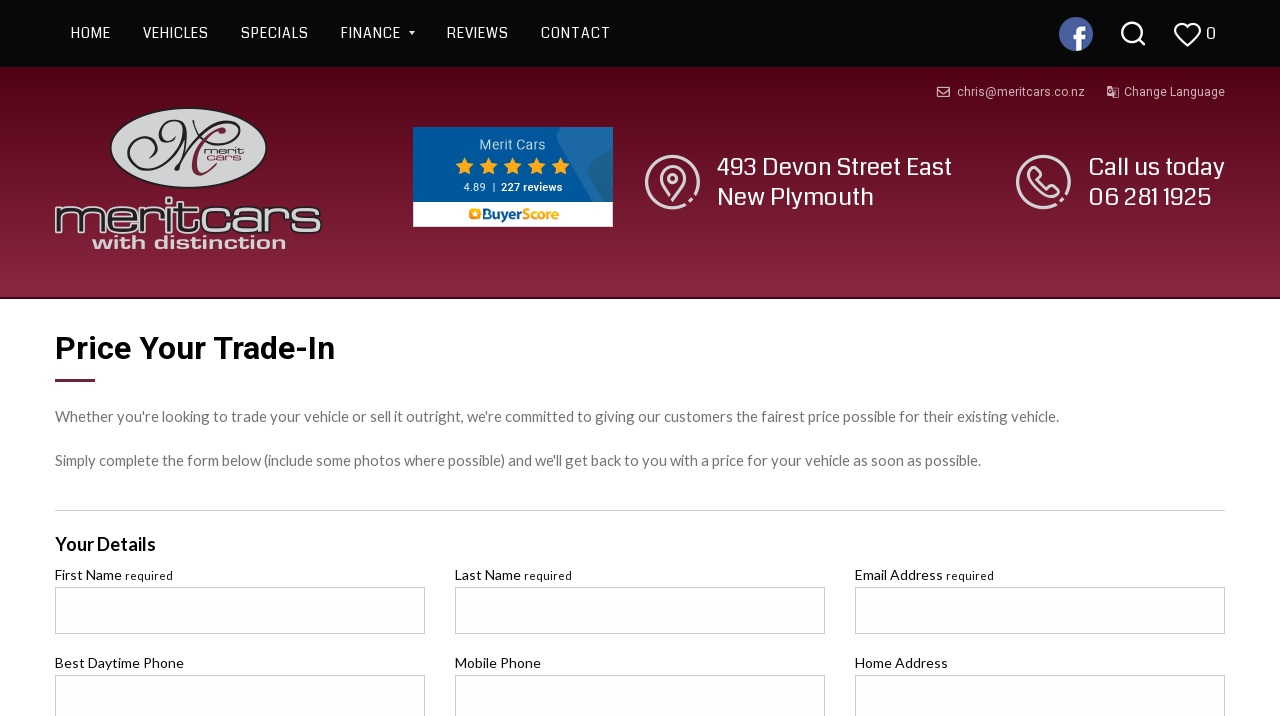

--- FILE ---
content_type: text/html; charset=utf-8
request_url: https://www.meritcars.co.nz/vehicle/2013-Ford-Focus/8581/trade-in
body_size: 34686
content:


<!DOCTYPE html>
<html lang="en">
<head id="Head1">
    <!-- Tag manager data layer setup -->
    <script>
        dataLayer = [];
    </script>

    <!-- Google Tag Manager -->
<script>(function(w,d,s,l,i){w[l]=w[l]||[];w[l].push({'gtm.start':
new Date().getTime(),event:'gtm.js'});var f=d.getElementsByTagName(s)[0],
j=d.createElement(s),dl=l!='dataLayer'?'&l='+l:'';j.async=true;j.src=
'https://www.googletagmanager.com/gtm.js?id='+i+dl;f.parentNode.insertBefore(j,f);
})(window,document,'script','dataLayer','GTM-P3J63W7');</script>
<!-- End Google Tag Manager -->


    <meta charset="utf-8" />
        <meta name="viewport" content="width=device-width,initial-scale=1.0, minimum-scale=1.0, user-scalable=no,minimal-ui" />
    

    <!-- Chrome, Firefox OS and Opera -->
    <meta name="theme-color" content="#6d2536" /><link href="https://fonts.googleapis.com/css?family=Roboto:300,400,500,700,900|Lato:400,100,300,700,900|Coda:400,800" rel="stylesheet" type="text/css" /><link rel="shortcut icon" href="../../../favicon.png" />
    
    
    
<title>Price My Trade-In | Merit Cars | New Zealand NZ</title>

<link href="/bundles/foundationCss?v=yaiUcixs5taQ5ag8L9s8-XyVFJMrB7XjYcIOolsBCOg1" rel="stylesheet"/>
<link href="/bundles/assetsstyles?v=TMD0wLnlryW036DviHhdxjcM69rXJkOYCwdsI4vllPk1" rel="stylesheet"/>
<link href="/bundles/sitestyles?v=e9ZJ5RyH-qNGwTENYQjrF-shZwy-SYZYQ1HM8TM3ezA1" rel="stylesheet"/>


        

        <link rel="stylesheet" href="https://cdnjs.cloudflare.com/ajax/libs/foundicons/3.0.0/foundation-icons.css" />
        <meta name="x-stylesheet-fallback-test" class="fi-trash" content="">
        <script>
            !function (a, b, ps, fallbackSrc) {
                var e, f = document, g = f.getElementsByTagName("SCRIPT"), h = g[g.length - 1].previousElementSibling;
                window.onload = function () {
                    i = f.defaultView && f.defaultView.getComputedStyle ? f.defaultView.getComputedStyle(h, ps) : h.currentStyle;
                    if (i && i[a] !== b) { $(h).after('<link href="' + fallbackSrc + '" rel=\"stylesheet\" />'); }
                }
            }
                ("font-family", "\"foundation-icons\"", ":before", ['../../../motorcentral/scripts/foundation/font/foundation-icons.css']);
        </script>



        
        

        <link rel="stylesheet" href="https://cdn.motorcentral.co.nz/mcwebfonts/style.css" />
        <meta name="x-stylesheet-fallback-test-2" class="icon-search" content="">
        <script>
            !function (a, b, ps, fallbackSrc) {
                var e, f = document, g = f.getElementsByTagName("SCRIPT"), h = g[g.length - 1].previousElementSibling;
                window.onload = function () {
                    i = f.defaultView && f.defaultView.getComputedStyle ? f.defaultView.getComputedStyle(h, ps) : h.currentStyle;
                    if (i && i[a] !== b) { $(h).after('<link href="' + fallbackSrc + '" rel=\"stylesheet\" />'); }
                }
            }
                ("font-family", "'ico-moon'", "", ['../../../motorcentral/styles/mc_2014/mcwebfonts/style.css']);
        </script>
         <link rel="Stylesheet" href='../../../buyerscore/style/bs-style.css' type="text/css" />
        <link rel="Stylesheet" href='../../../userfiles/styles/ci-style.css' type="text/css" />
        <meta name="format-detection" content="telephone=no">
        <script src='/bundles/modernizr?v=' defer></script>

    

    <script type="text/javascript">
        window.instrumentationKey = '386f7f95-6706-4bb9-a5d8-0879d666581e';                
    </script>
    <script src="/bundles/headjs?v=3hYF_wvc0gv3bI3C-Ok095S5KWI_f-Sf8JwkFISUjnE1"></script>




    <!--[if lt IE 9]>
      <script src="//cdnjs.cloudflare.com/ajax/libs/html5shiv/3.6.2/html5shiv.js"></script>
      <script src="//s3.amazonaws.com/nwapi/nwmatcher/nwmatcher-1.2.5-min.js"></script>
      <script src="//html5base.googlecode.com/svn-history/r38/trunk/js/selectivizr-1.0.3b.js"></script>
      <script src="//cdnjs.cloudflare.com/ajax/libs/respond.js/1.1.0/respond.min.js"></script>
    <![endif]-->
<title>

</title></head>
<body>

    <!-- Google Tag Manager (noscript) -->
<noscript><iframe src="https://www.googletagmanager.com/ns.html?id=GTM-P3J63W7"
height="0" width="0" style="display:none;visibility:hidden"></iframe></noscript>
<!-- End Google Tag Manager (noscript) -->

    <script src="//ajax.googleapis.com/ajax/libs/jquery/2.2.0/jquery.min.js"></script>
<script src="/bundles/foundationJs?v=cFV8eX4JSaUA1csoAzy0lpr8XRpZfE8ONCzMwgmr4LQ1"></script>
<script src="/bundles/assetsjs?v=Fk8AGmpIURfyjEbUgfyEnsTQq13PjyubFElZADxEa-g1"></script>
<script src='//ajax.googleapis.com/ajax/libs/jqueryui/1.11.1/jquery-ui.min.js' defer></script>
<script src='/bundles/motorcentraljs?v=Qq4OJx5tpCzZrUqDf5fnlXoWS_3GUmKkEBlNLENqZTI1' defer></script>


    <form method="post" action="./trade-in" id="frmDefault" data-abide="ajax" data-live-validate="true">
<div class="aspNetHidden">
<input type="hidden" name="__EVENTTARGET" id="__EVENTTARGET" value="" />
<input type="hidden" name="__EVENTARGUMENT" id="__EVENTARGUMENT" value="" />
<input type="hidden" name="__VIEWSTATE" id="__VIEWSTATE" value="UL9hvbm+F3Hj9xcLzGVwCXAFGyVJ9n20e7e7FPfHOw2rDOJJ/0hF1TWRJZYErRCrHUFMWFaFXi5nl8IU8VFUCZeiEZ2ZDm+nlVvMXshM6cJDKfj73vcTMxl9ZjYPx9cjRCDj0Rle9rJTiD6UD34bPEV5vrHMiLvX/[base64]/lPsBVL7KvDexVc/baW2ER6saP19+Xed59VeYSkj+HlhZiL6f5As3x3pedaW4gwOq8EQzQug3TjPDk88yY0J1PH3G2GgIoiNQH/cZcnCY+LRDG1ciLt6+X04fEd1D9aWTYtZRlFw6Vh02kXTO3WwYmxOtPEBDRf/1+4BtKyTCHJTEl9d3IdBCK5GQ6MV0cUx8ALWeWrBrPlpkGjJahuhFPtKv5GuXjmKigXNFp8IbZQm88B+un0mvqw0XdYqcZemf9bRk3nUwc3+id9ND5j/A/[base64]/[base64]/lnTijndkrKkwiefUbmV4J61ScoPn7ZSVlJIlLXvs3c9+OfGQtiCBhBoj5w/9DMBH2BEVyPY5lsqO9aPNX8jiJcj3jI3WtGsM0WQapsbCp3Tjf/tKKrGgcWoZnYVwO9o1SelGHI48OCzGzf1UB9TQWJmDSZo1jfGra3QSHziDqtyIWunD4E49PB/dOT2kj+Ji/P8scCDsyfRjYSUe2M+p7kxWsycaGhhDLra5YXoE3NbGLoJzwQ5xORdivM/kf9somU0cgyty+N/TCAEIp0DOMs7X5LjoOXYl37hs6DX/OdxWrewX03DWHIIbWRcLhXZbghLmOav/QcBcENGk+Fh+eJ4RexS+xz8yMZDEOnizooY8xdf5AUbY43bofh3WY4FET2WIJi/QZXrHW/KNq7hpk9cqGqe9NEBinaxtotlbflTR6d5mOqDehpP9ehlN0n7NUcZKF+U7sEYkjwcKUNeTz6PLz1uJnjofU1MK99UyWlyH0Z2/3NaKq6hQWte8gH/nPa801ii+hsnEWZVMxz90Qr57vTsIWs5l5qTeqrbkxZxsRIpoUuGrAGu82B6efiQtFXDvWoUHEMA/aHtp0BqhKkN5bV5S29HdGvsSC8I+ZBJujaxvI/ISOmUueGenusohNow95j50KGh81kdAacK33MCfoM1jOlku2zRFNLRxSyGE3gu26bIRvz7RP2/9KfBkVbG3+lmB7Wye/eICpfhPokRiMO5iLQWq15XFEZdq3NP6b+nH7yTBEqxPukNDyTAhh5cqQithfeuMSV9uqgR5rJm16c52Ep7nq+z38O8TC9ag6gbG/pdpFU8NZgByo2xNgX4/zVRZQn/oZ1kyXrvCq4E1U2ZlIXsKLbEoc5XcIRsp+teun7G6436btBjngXLmrY2/QW+HQjNXNuM9vG//N8hfXsjUorw8L9lN1diGj+WinE/rmFy9tQG4qqv+GQjR5kQGBsMTlEReGHDawv4Fp8NKcB3XFtZuZ15z66yVUJ1/4fFsyJ4mD8mvg9rZORHOe0neElC0Qzg3o46YXYqSSMUNoL9yXSl+MVl80MzAjKPagBxbnUASN+Jpg1vMXPdlVYMJtYZAj32Am8HJhlcDzqoehbwItJy77R2vxKZH0e9+Fc87jNDyP0/uhPtF6MbAftJ8Vaawn5w3cNFTG9sFDRjTZmE7eNZ1ym6+5A2zVleZyLhjl7dPyOP4Il28p/k/RbNrtmyGnrCg3qjF55+PqavThT+fh9M6mhcUcCCUr2X/gFpZFgBQiG6QQpbsTwjQUtb64+AI0LMeqK0Ok78fPS3FwlD6k5RWxTvnnPSdlkSJnSg6RJBq3JKdDoL10ugt/d8SSUCf58rNtx8VuoxiHeUxnRVkXAYX6a3Fo/xtYaqMf2X6c8hwsWRw28JBSijUOUz2mtjq8vxhz6y5VLcASREjw4Os20d+DBsTJVtbHoyCBopFdbt5Cih6j81C0K1ogSHjgJIRLBr81kt//u7TTWpEF9u9agiMe1iLbn+2KcxgkE503c4HIxZlGVKxAGC4LvOUfMgH//XWlTE8GVHa1mqhXpQzypMClN2TMBS1FS7K5dWOg6l4nkX9cg1VbffV/sW80Mx0zGrhoZJmBC8pnTNwix5NzWhv7oFDAEddAVZE0viPBeHf1HBWjoMWyJrNOvByB1v0M9o7xq/DqcudEeJjwstUGvkZ3JsDzVBSeWw6vB0e4/g/PRONiodQTjaZ0bqUCN1g6/zkfbQNfasANz2jllIMVhqiZK2OAvbhDj9VxC91YMGbsMikBcxOPZvFQBm9uN0hTe1KKGElYI9Eu0Q5jrPHYOnKpNDjfrje6bNAwFOxz3vlfzEmnlLrOlT3Ofy99ZO9rjj2gDKuyLJMJYvPlUuORkzKO82x4JvisCTPNF++bAE7p//feK8vGeosg//jfU51jgV7xL+o6KoXa5DWkBwivCn/HAf9e+pgUIxX2/PDud5B5rBrTATs5ov/QjREW3B+BifLuLaCmh8cleH1YB2nzhpfm8X2FgRwNr6JRfQo7hqP+Nz5GWJyJRpSi8q+b+yT1DmseWszrllNa7uepRbiFuEJBiJXuaDdNxfLPHp2F6hZ1vlBBVXmQPBHkEJChWQZ4hT9MDe/PCIjyanoO4AEggMnWxQG65CP9kj/KyZVgLSTS88p2NGWpYrBO+wOX7HuJnP4prXO/p5luMUMGOlXC3zRPkICsUM6hTVKDWguY8K6q0YYjCMqmaxnAHIWB2AU4R8HhdTp9996snxnITw0i0w0pgn0TQHoAsxgPRSg5EVS+giaqlKN6J2kWi17C2Uw3zQVDrVdljnLZjp00q+8/Rnw3W0sv0ZNvtEs+r1ZZErFhY1ujZyftThbTwDRMuOAy7czcdLSTnreWPuUIcetdeeMt8iKgV/CNU3N4xmiYME19dZ188xJ60dJw97BEU4YyWiB4AdxheFA5Y/AGgYqJpxvmidiG+0cyRuXZKiUeY2JtOC/AHSIb9z5CA6U30cPWx+dAh+Ao95wVGc2MxpWpU8mHjnlXqHlOd/iML/NP8vMdq/w5p6TJjbjmi56CHFeq9a3OuFGBr68Zxzl6YcKrrU97eei+VE+aOup3JxG51A6nFs2uo71aHseFI/0cOzN17OxWQV0UkNzF/vq/KaO3TFywNy25BOfFE5+J9ePGUduyMTQQs71vzC6c0Vqf2C6bEpl2wVU5keh4tdmxwY/HBpy8bzTssvJG+Hw+D61/HQciUPcH9t7X1XTECj/Jer+Wp2nc2ntbxNVdQrNCSBngPrFIZMjyDc/jZC4RMw+6K96JFNwdslvLH6jzrVcmJ/N0L8z57NIV6wsgZxuseRzEe+a7rZ7AJNIIP95Z5+GGgEH/0gemXot0KTlylzrAuC/qhZaupUWEc9cH6w6pXkdx39ty47Gcj51kjd3D4eVwE4JXFOk6pZAN5z78wljdvpPmhzI8IxOR1WlmBIWji3bc70cObqkr/ZwaV/UbBiYFvmNd2joCqj2bXrZCkghW3glp6rMjzreh+9ty5RouUmwFhLYDk4tvAqfqPfvGXdEhZ/zWiTLa4pnYFREic+i7nlF/1PqtsdMvJVTcEB18dzc8xHkiXeZpXrOgsUorPz1kseQW546ECyvRBSPQkWD1AboLK3YUNrtWrriQLgouw2CBlFvr5HfrVzhF6Dq3DCi07wuPmwxCAMhd09LKYEHO9OPDIOU+TF/B+tj3ekPNW8qlbTCF6GvTRME6VlxmcuNR/[base64]/dtMH6UXo8Wu9ZrfcpiCdF67jO7ORVzT9DjULVawXAZ8YoxIPWSm/T8/EIWUegI5APZLctmUL5yBuWHRPNsKtq62KzOVjlT5TxOuCDBfQOoZBJyFbbwShoakqwdTVC32TsUxlZwWzA8dMgfcWO2/E9i0/A917tuJvvmk8WhIo9ptbSNsELjaMd9CDTn/MdKmZxoWRPgZUBBEVUcb67+of+Kgoao7evibVD5lQVY0nZ2dTfpeq9AjDf4W2GOo1ohlfJp2X2pVeJaMxiHkiaJAAi22xV+Xmko+ITvIIpfB4MrJzGJBCZ8oinWVfaMX5ez3A/wdgLsVTWhG5dugny0PdnguQwd0pR1B9plvTp5v4W1DwMaztJsFx296snVWscPN+lCTLdlcajkUQvrVpUYFWsNc8++jx4Bif9GmqoGjccEo9tS6JVVClnhlbRzp+ui2d7/hFffr3kkWCf319MkCFFfOUkqRVrzy9xyhyBb7xQlhV1qullCXCdie5RLvGiSEe4nUHRUP/sA4BREPh6FQCqDwmzN0MwYPxKPUPkS2/+B22kOfLFTn8Q0bstw1Ul4khmIeUWfuHmSKnOQPaOra3zfsOB36xEeXJoaZapxcoJF8nUlwVMFFvtY7DbWrRRKqGo0OBmReP9A0BDMKhSlOwLR8dWlKBQZeYF7Xi480lPuF4h5XUY5LmgJvj00CffD7Bysy1/cRxzuK0CvdKDwOt0NLwjGUQyEi6qzwu0hzESxuuaPyiZeLE8Z8VnZU9GcMfynjtjhbyAyDQyygbWQdbTcjfgNTzbrnWC6UW3LD5KF14IVJmUSTb2plRdT677RpbVl3WiGFhxHjT2tz5u9/csUI4QzzFiBj1A/NehZTlcod9JYh1eQKiPMCP+wI4eop6vJaOdh27sdBhHDIp/qintJSH1nF9gdBIe5+AZfIdzOIkEFIszGzikGWNQXJ23136NrIDh+upzS1TG+NX3TPy3WabgKt1YR0eMveAZE4drWg19Fkiw/29LB9jB62VFjsqQjeYfgqwZCLDy+Qh3qNR2qDYy/E/mts93EHyjg8KrhqgT1CBtaANoSEd/TWxmXZD3d03tnTPKtkN7OqBa1mTquAEaGTQwuq3jVZ/FpIN+NUrvzt/nmyYn2WN6WYf3m8SuZ+LX42zOUE0ybSfQTCYq8YVwLUgVsvloIpoOBhukDg7IU5MZ5IfjE4Oc6BxwbIIqcs69acWzilTCFaZbr0OZSBSG4BTZ/GbFheunKL16LXn4E/[base64]/ywGhq8F9J4BXVjH/piGDh/xKHS3l9qtCJDK0T3EGKztZ59SCWQYjycwxnctEF/ePFuTUzVB25eH0ykNQrxmHAtk9m5LoZW0u90PtUHswzuifXUTj+kIm94uYKeLvolvRMR3JAb8TippJxeo/uUssbJBob/3YKUK3fD8N7m/5C5A/EqEPD6BCCOwkvnKTYiMbP78wZQ5cDjTfgb4swyJXjT4lf1l4aEQThWlSknIxKBdg/Nzjl/IwLvb70IkOvVnn1f2P5Xpw8CYcfhu9COqJ7DVtQMxH3McNcdqeKqH+KY7n0Wkf1mRT5CYB/sNw2tgq/KDgfpeXvzTgxXnurSoA1zMU3zFI86CztzNsQC4LKjQ2k6YxBAGpo+z9NTdfym90Fg17aR4qNlVexLdYVnKl815zs5QCTaxNkWygDIjRG8ZN+TdR6iVPEJPlxjETtKlAySO/ReLDICtiypPvrKdkdWp40C7WOOIlAaxE0nnKUiTgPD93gTwOCSuMPInAbYX4JfEV+VSj+SOqUdb4b5qJZzQYTpClLRnHKt9hy02Y+BKMaBAZQ+eOULOIIZH/G8epiox/[base64]/dWCWJkmmETuBfNlBXoGe78dCdEeCNMkI971R2oi9IwWE/SD8Ps7a1PkMB4xQ9wUhjEGv8tTeYRrHU4BdebZ1T4IXVK5x2YLtoI57Q2awlk6eM7m9OtnyUXAIX5z9VZz0pJ+OhzsUdIZF7nLBwlqCgU8G/ocz4V2yuUrhrZzfM6VlXSIXRqrSRw1etu8/wQI427iFvj0Zolju1760azhnQPztWyvcagZSqBLXxUFlB+VZEruz0xgH5UfJuwEkGEzk27zZ4GjkIvB0yIKgPmIia1C22C5oCzqJMjlB36jA2R6Y32/6IDBE1FDY4oWQvQl6GHSqSUL17BqxqA0MJhuiF0cOUQeJzfOIA+oZUNINeCGO6wKu4uOGJLQTlPjd55CQVhV5/+ukEaHCukyGh98TFhb5+0GS5RSMrhO1mAxLrKMaye0No+7Qq0DyimzGxteJF3OnRnruNe3W0BDL8Hg8MOuhWZ2d8eZt9gznHfYIZ8Um9LkXpULqLlkxizk2nTJ7C0ijwwT/12oYxpbYINxD3gbCRjKI2U+ahiduCRX8bko8Jf0z4Ig1MO0aePHKDdl9DZetFmPZO39kHCVkSTkvB7ycKCTE5rV2spMVjYWuzb4kJYfW5C9upBv9u4/aKZDwe26fL/rT7WC2yCSrJFlxi2gUZU0i49RVDX0ulhz/hqDq0sJmREWN+R0d0MwyJs2LJL1HLl5ZGnZOKkq1pg/qseUARytFhVi8mbrycPFlWwFlS2P1yGZME4RnF/+w8I2ejP01vGKZr4IyEmIWno5v7sUjXPBYOSK5pCiScuETiXpm22cEg6mpy1dYMztLnpnFLdHEb1F3uAFp9fQA2LxOrzbyCNwMAJS3J" />
</div>

<script type="text/javascript">
//<![CDATA[
var theForm = document.forms['frmDefault'];
if (!theForm) {
    theForm = document.frmDefault;
}
function __doPostBack(eventTarget, eventArgument) {
    if (!theForm.onsubmit || (theForm.onsubmit() != false)) {
        theForm.__EVENTTARGET.value = eventTarget;
        theForm.__EVENTARGUMENT.value = eventArgument;
        theForm.submit();
    }
}
//]]>
</script>


<div class="aspNetHidden">

	<input type="hidden" name="__VIEWSTATEGENERATOR" id="__VIEWSTATEGENERATOR" value="4608C3FB" />
	<input type="hidden" name="__EVENTVALIDATION" id="__EVENTVALIDATION" value="lBvsv2W2VNTQkLwOXOoA6s9FV76PXwgyYlGwYZfPj6WP9D/7l6PEqi1WcPEK+onTyHU3Sai+dux67xmSZIeEWt+AI6pSc0UMwp098AofH7nnwwTq6EtAuN+fvHogXFSPyqA5+LShi51qugFSO2NT+n2F6P3bh5mETQ79vB1RxcssJ87wRPPBMn/blTaM7iMho7HWcD7q8Ll5UWAGIpMF+Z23BtqvP8E/[base64]/bubXtUfwPkV8uTs6GozqPDo0pRvqogtDJ2CSOwVYH7rZEOQmNdx0o7ttmTD4wooxuc3eMLfGl6BZGAcm1spIs53mAC3YVsofjXHzcF3nvsxSeVZtiorBTRmgnfAH/RM6tFKuYB5LIhI9WNIEiwDFVZ2gY10UQqaVZ6QnNJnzqFdnWl9OmXAfGY6uX4T42Wrqm16F2t3/1cZL1RaDAwOyJceh916iaY2icKJBG2lSEOykynG7/ldK3OWPp+g9h3b1ATStm5Md4EyQ2kblGrF2nMeNqhHBcyis+tQAtdyO06bzijvPpdRdPFXadnl6pBkJmeYfF2X0HTnYntE/Sbc0D9/is0=" />
</div>
        
    <div class="off-canvas-wrapper">

        <div class="off-canvas-wrapper-inner" data-off-canvas-wrapper>

            
    


<div class="hide-for-large">
    <nav class="top-bar">
        <div class="top-bar-title">
            <div class="title-bar-left">
                <a class="left-off-canvas-toggle menu-icon" data-open="left-off-canvas-menu"><span></span></a>
            </div>
            <span class="menu-title">Trade-in</span>
            <div class="title-bar-right">
                
                <a class="search" onclick="showStandardSearch()"><i class="ci-search6"></i></a>
            </div>
        </div>
    </nav>
    <div class="fixed off-canvas-fixed">
        <aside class="left-off-canvas-menu" id="left-off-canvas-menu" data-off-canvas>

            <ul class="off-canvas-list vertical menu" data-drilldown>
                <li class="close"><a class="exit-off-canvas" data-close><i class="icon-cancel"></i></a></li>
                <li class="">
                    <a href="/" class="">Home</a>
                </li>
                 <li class=""><a href="/vehicles" class="">Vehicles</a></li>
         
                <li class=""><a href="/vehicles?vehicletype=special" class="">Specials</a></li>
                <li>
                    <a class="">Finance</a>
                    <ul class="vertical menu">
                        <li class="sub-title">Finance</li>
                        
                            <li><a href="/calculator">Finance Calculator</a></li>
                        
                        <li><a href="/finance-application">Apply for Finance</a></li>
                        <li><a href="/finance-information">Finance Information</a></li>
                    </ul>
                </li>
                
               
               
                <li><a href="/testimonials" class="">Reviews</a></li>
                <li class=""><a href="/contact-us" class="">Contact</a></li>
                <li class="links">
                    <div id="off-canvas-info">
                        <ul>
                            
                                <li><a href="/FavouriteVehicles"><i class="icon-heart-outline"></i><span class="favourite-vehicle-count amount"></span></a></li>
                            
                            <li><a class="search" onclick="showStandardSearch()"><i class="icon-search"></i></a></li>
                            <li><a href="tel:06 281 1925"><i class="fi-telephone"></i></a></li>
                        </ul>
                    </div>
                </li>
            </ul>
        </aside>
    </div>
    
    <a class="exit-off-canvas"></a>
</div>




            <div class="inner-wrap off-canvas-content" data-off-canvas-content>
                <nav class="show-for-large navigation">
                    <ul>
                        <li><a href="/" class="">Home</a></li>
                        <li><a href="/vehicles" class="">Vehicles</a></li>
                        
                        <li><a href="/vehicles?vehicletype=special" class="">Specials</a></li>
                        <li class="has-submenu">
                            <a class="" style="cursor: pointer">Finance <i class="sub-arrow"></i></a>
                            <ul>
                                
                                    <li><a href="/calculator">Finance Calculator</a></li>
                                
                                <li><a href="/finance-application">Apply for Finance</a></li>
                                <li class="bottom"><a href="/finance-information">Finance Information</a></li>
                            </ul>
                        </li>

                        
                        
                        
                        <li><a href="/testimonials" class="">Reviews</a></li>
                        <li><a href="/contact-us" class="">Contact</a></li>

                        <li class="nav-fav"><a class="favourite" href="/FavouriteVehicles"><i class="ci-fav"></i><span class="amount favourite-vehicle-count"></span></a></li>
                        <li class="nav-search"><a class="search" onclick="showStandardSearch()"><i class="ci-search6"></i></a></li>
                        <li class="fb">
                            <a href="https://www.facebook.com/meritcarscompany/" target="_blank">
                                <img src="../../../Userfiles/Image/fb.png" />
                            </a>
                        </li>
                    </ul>
                </nav>
                <header class="">
                    <div class="row">
                        <div class="small-12 columns">
                            <div class="hdr-container">
                                
                                <a class="hide-for-small-only change-language" href="#" onclick="$('#google-trans').foundation('open')"><i class="ci-google-translate"></i>Change Language</a>
                                <div class="email hide-for-small-only">
                                    <i class="ci-mail"></i>
                                    


<a class="hidden_email " data-mixed='mhvs2#j0vspm3v2,mz,i4' href="javascript:void(0);"></a>

                                </div>
                                <div class="logo">
                                    <a href="/">
                                        <img src="../../../Userfiles/Image/logo.png" />
                                    </a>
                                </div>

                                <div class="info  hide-for-small-only">
                                    <div class="addr">
                                        <a target="_blank" href="https://www.google.com/maps/place/493+Devon+Street+East+New+Plymouth+nz">
                                            <span class="title">493 Devon Street East</span>
                                            <span class="content">New Plymouth</span>
                                        </a>
                                    </div>
                                    <div class="ph">
                                        <span class="title">Call us today</span>
                                        <span class="content">
                                            
<span class="mc-ph mc-ph-sm">
    <a href="tel:062811925">06 281 1925</a>
</span>
<span class="mc-ph mc-ph-lg">
    06 281 1925
</span>
                                        </span>
                                    </div>
                                </div>
                                <div class="bs-badge">
                                    <a href="https://www.buyerscore.co.nz/dealership/SZDCLT" target="_blank">
                                        <img src="https://badge.buyerscore.co.nz/szdclt/200x100.png" alt="BuyerScore Rating" />
                                    </a>
                                </div>
                            </div>
                        </div>
                    </div>
                </header>

                <div class="body-container">
                    
    <div class="trade-in-wrap">
        <div class="row">
            <div class="small-12 columns">
                



<div id="price-your-trade-form">
    <div onkeypress="javascript:return WebForm_FireDefaultButton(event, &#39;cphMainContent_ContentBody_PriceMyTrade_btnSend&#39;)">
	

        <h3>Price Your Trade-In</h3>
        <p>Whether you're looking to trade your vehicle or sell it outright, we're committed to giving our customers the fairest price possible for their existing vehicle.</p>
        <p>Simply complete the form below (include some photos where possible) and we'll get back to you with a price for your vehicle as soon as possible.</p>

        
        <div class="row form-wrapper">
            <div class="small-12 columns">
                <div class="row">
                    <div class="small-12 columns">
                        <h4>Your Details</h4>
                    </div>
                    <div class="small-12 medium-4 columns">
                        <label>First Name <small>required</small></label>
                        <input name="ctl00$ctl00$cphMainContent$ContentBody$PriceMyTrade$txtFirstName" type="text" id="cphMainContent_ContentBody_PriceMyTrade_txtFirstName" required="" />
                        <small class="form-error">Please enter a first name</small>
                    </div>
                    <div class="small-12 medium-4 columns">
                        <label>Last Name <small>required</small></label>
                        <input name="ctl00$ctl00$cphMainContent$ContentBody$PriceMyTrade$txtLastName" type="text" id="cphMainContent_ContentBody_PriceMyTrade_txtLastName" required="" />
                        <small class="form-error">Please enter a last name</small>
                    </div>
                    <div class="small-12 medium-4 columns end">
                        <label>Email Address <small>required</small></label>
                        <input name="ctl00$ctl00$cphMainContent$ContentBody$PriceMyTrade$txtEmailAddress" type="email" id="cphMainContent_ContentBody_PriceMyTrade_txtEmailAddress" required="" />
                        <small class="form-error">Please enter a valid email address</small>
                    </div>
                </div>
                <div class="row">
                    <div class="small-12 medium-4 columns">
                        <label>Best Daytime Phone</label>
                        <input name="ctl00$ctl00$cphMainContent$ContentBody$PriceMyTrade$txtPhoneNumberDay" type="tel" id="cphMainContent_ContentBody_PriceMyTrade_txtPhoneNumberDay" data-currency="0" />
                    </div>
                    <div class="small-12 medium-4 columns">
                        <label>Mobile Phone</label>
                        <input name="ctl00$ctl00$cphMainContent$ContentBody$PriceMyTrade$txtPhoneNumberMobile" type="tel" id="cphMainContent_ContentBody_PriceMyTrade_txtPhoneNumberMobile" data-currency="0" />
                    </div>
                    <div class="small-12 medium-4 columns">
                        <label>Home Address</label>
                        <input name="ctl00$ctl00$cphMainContent$ContentBody$PriceMyTrade$txtAddress" type="text" id="cphMainContent_ContentBody_PriceMyTrade_txtAddress" />
                    </div>
                </div>
                <div class="row">


                    <div class="small-12 medium-4 columns">
                        <label>Suburb</label>
                        <input name="ctl00$ctl00$cphMainContent$ContentBody$PriceMyTrade$txtAddressSuburb" type="text" id="cphMainContent_ContentBody_PriceMyTrade_txtAddressSuburb" />
                    </div>

                    <div class="small-12 medium-4 columns">
                        <label>City</label>
                        <input name="ctl00$ctl00$cphMainContent$ContentBody$PriceMyTrade$txtAddressCity" type="text" id="cphMainContent_ContentBody_PriceMyTrade_txtAddressCity" />
                    </div>
                    <div class="small-12 medium-4 columns">
                        <label>Postcode</label>
                        <input name="ctl00$ctl00$cphMainContent$ContentBody$PriceMyTrade$txtAddressPostcode" type="text" id="cphMainContent_ContentBody_PriceMyTrade_txtAddressPostcode" />
                    </div>


                </div>
                <div class="row">
                    <div class="small-12 columns">
                        <h4>Trade-In Vehicle Details</h4>
                    </div>

                    <div class="small-12 medium-4 columns">
                        <label>Year <small>required</small></label>
                        <input name="ctl00$ctl00$cphMainContent$ContentBody$PriceMyTrade$txtVehicleYear" type="text" id="cphMainContent_ContentBody_PriceMyTrade_txtVehicleYear" required="" />
                        <small class="form-error">Please enter the Vehicle's Year</small>
                    </div>
                    <div class="small-12 medium-4 columns">
                        <label>Make <small>required</small></label>
                        <input name="ctl00$ctl00$cphMainContent$ContentBody$PriceMyTrade$txtMake" type="text" id="cphMainContent_ContentBody_PriceMyTrade_txtMake" required="" />
                        <small class="form-error">Please enter the Vehicle's Make</small>
                    </div>
                    <div class="small-12 medium-4 columns">
                        <label>
                            Model <small>required</small></label>
                        <input name="ctl00$ctl00$cphMainContent$ContentBody$PriceMyTrade$txtModel" type="text" id="cphMainContent_ContentBody_PriceMyTrade_txtModel" required="" />
                        <small class="form-error">Please enter the Vehicle's Model</small>
                    </div>
                </div>
                <div class="row">
                    <div class="small-12 medium-4 columns">
                        <label>
                            Variant</label>
                        <input name="ctl00$ctl00$cphMainContent$ContentBody$PriceMyTrade$txtVariant" type="text" id="cphMainContent_ContentBody_PriceMyTrade_txtVariant" />
                    </div>

                    <div class="small-12 medium-4 columns">
                        <label>
                            Odometer <small>required</small></label>
                        <input name="ctl00$ctl00$cphMainContent$ContentBody$PriceMyTrade$txtOdometer" type="text" id="cphMainContent_ContentBody_PriceMyTrade_txtOdometer" required="" />
                        <small class="form-error">Please enter the Vehicle's Odometer Reading</small>

                    </div>
                    <div class="small-12 medium-4  columns">
                        <label>Transmission <small>required</small></label>
                        <select name="ctl00$ctl00$cphMainContent$ContentBody$PriceMyTrade$cbTransmission" id="cphMainContent_ContentBody_PriceMyTrade_cbTransmission" required="">
		<option value=""></option>
		<option value="Automatic">Automatic</option>
		<option value="Manual">Manual</option>

	</select>
                        <small class="form-error">Please enter the Vehicle's Transmission type</small>
                    </div>

                </div>
                <div class="row">
                    <div class="small-12 medium-4  columns">
                        <label>Engine Size (cc)</label>
                        <input name="ctl00$ctl00$cphMainContent$ContentBody$PriceMyTrade$txtEngineSize" type="text" id="cphMainContent_ContentBody_PriceMyTrade_txtEngineSize" />
                    </div>
                    <div class="small-12 medium-4 columns">
                        <label>Colour</label>
                        <input name="ctl00$ctl00$cphMainContent$ContentBody$PriceMyTrade$txtColor" type="text" id="cphMainContent_ContentBody_PriceMyTrade_txtColor" />
                    </div>


                    <div class="small-12 medium-4 columns end">
                        <label>Plate No.</label>
                        <input name="ctl00$ctl00$cphMainContent$ContentBody$PriceMyTrade$txtPlate" type="text" id="cphMainContent_ContentBody_PriceMyTrade_txtPlate" />
                    </div>
                </div>
                <div class="row">
                    <div class="small-12 columns">
                        <h4>Trade-In Vehicle Photos</h4>
                        <p>Please upload 4-5 images of your vehicle.</p>
                        <div>
                            
<div id="cphMainContent_ContentBody_PriceMyTrade_FileUploader1fileuploader">
    <script src='/bundles/fileuploadjs?v=SfeZWNLgIrQ2daxWq6GIStrXlmTgJlFjOxWpZDFzg681' defer></script>
<link href="/bundles/fileuploadstyles?v=5yjyOKFgd7vdd_jzaRwa6_fYDbKMeqPzsSBGt4IhBis1" rel="stylesheet"/>


    <style>
        .bar {
            height: 18px;
            background: green;
        }

        .btn-upload {
            position: relative;
            overflow: hidden;
            padding: 10px 50px;
            cursor: pointer;
            display: inline-block;
        }

            .btn-upload:hover {
                opacity: 0.9;
            }

        .btn-remove {
            position: absolute;
            right: 1.1rem;
            top: 0.2rem;
            display: block;
        }

            .btn-remove:after {
                content: "X";
                font-size: 1.5rem;
                background-color: #333;
                color: #fff;
                padding: 0 0.5rem;
                opacity: 0.9;
            }

        A.btn-remove:hover {
            opacity: 1;
        }

        .ext-label {
            background-color: #fe5d43;
            color: #FFF;
        }

            .ext-label span {
                padding: 1rem 0.8rem;
                display: block;
                margin-bottom: 1rem;
            }

        .file {
        }

        ul.files.type-PriceMyTrade {
            display: -ms-flexbox;
            display: flex;
            -ms-flex-wrap: wrap;
            flex-wrap: wrap;
            align-content: center;
        }

        ul.type-PriceMyTrade li.file {
            width: 100%;
            margin-bottom: 0.5rem;
        }

        @media screen and (min-width: 640px) {
            ul.type-PriceMyTrade li.file {
                width: 33%;
            }
        }

        @media screen and (min-width: 1024px) {
            ul.type-PriceMyTrade li.file {
                width: 25%;
            }
        }
    </style>
    <span id="btn-upload" class="button btn btn-upload fileinput-button">
        <span>Add images...</span>
        <input id="cphMainContent_ContentBody_PriceMyTrade_FileUploader1fileupload" type="file" name="files" multiple="multiple">
    </span>

    <div class="ext-label">
        <span id="lblMessages" style="display: none;"></span>
    </div>

    <div id="progress">
        <div class="bar" style="width: 0%;"></div>
    </div>

    <ul class="files small-block-grid-2 medium-block-grid-4 type-PriceMyTrade">
        
    </ul>


    <script type="text/javascript" defer>
        //// Canvas to blob polyfill
        if (!HTMLCanvasElement.prototype.toBlob) {
            Object.defineProperty(HTMLCanvasElement.prototype, 'toBlob', {
                value: function (callback, type, quality) {
                    var canvas = this;
                    setTimeout(function () {

                        var binStr = atob(canvas.toDataURL(type, quality).split(',')[1]),
                            len = binStr.length,
                            arr = new Uint8Array(len);

                        for (var i = 0; i < len; i++) {
                            arr[i] = binStr.charCodeAt(i);
                        }

                        callback(new Blob([arr], { type: type || 'image/png' }));

                    });
                }
            });
        }
        ////////////


        function AddDeleteHandler(id, fullName) {
            $("#" + id).on("click", function () {

                var that = $(this);

                $.get('../../../motorcentral/contents/fileuploadhandler.ashx?type=2', { fileNumber: fullName },
                    function (responseText) {
                        if (responseText == "success") {
                            that.parents(".file").remove();
                        }
                    },
                    "text"
                );
            });
        }

        $(function () {
            $('#cphMainContent_ContentBody_PriceMyTrade_FileUploader1fileupload').fileupload({
                replaceFileInput: true,
                url: '../../../motorcentral/contents/fileuploadhandler.ashx?type=1&id=b3ae99b8-640f-4596-be10-d006fb48d394',
                dataType: 'json',
                done: function (e, data) {
                    var lblMessages = $('#lblMessages');
                    lblMessages.empty().hide();

                    if (data.result.error != '') {
                        lblMessages.append(data.result.error).show();
                    }
                    else {
                        $.each(data.result.files, function (index, file) {
                            $("#cphMainContent_ContentBody_PriceMyTrade_FileUploader1fileuploader .files").append("<li class=\"file\"><div style=\"position:relative\"><img src=\"" + "../../../motorcentral/uploads/" + file.FullPath + "\"/><a href=\"javascript:void(0)\" id=\"" + file.UniqueFileNumber + "\" data-id=\"" + file.FullPath + "\" class=\"btn-remove\" ></a></div></li>");

                        $("#" + file.UniqueFileNumber).on("click", function () {

                            var that = $(this);

                            $.get('../../../motorcentral/contents/fileuploadhandler.ashx?type=2', { fileNumber: file.FullPath },
                                    function (responseText) {
                                        if (responseText == "success") {
                                            that.parents(".file").remove();
                                        }
                                    },
                                    "text"
                                );
                            });

                        });
                    }
                },
                add: function (e, data) {
                    //data.context = $('<p/>').text('Uploading...').appendTo(document.body);

                    var valid = true;

                    //var re = new RegExp("/^.+\.((jpg|(png))$/i");
                    var re = /([^\s]+(?=\.(jpg|jpeg|gif|png))\.\2)/gmi;
                    var allUploadPromises = [];
                    var resizedFiles = [];


                    var lblMessages = $('#lblMessages');
                    lblMessages.empty().hide();

                    var messages = '';
                    if (data.originalFiles.length > 5 ) {
                    valid = false;
                    messages = messages + " Only 5 images allowed";
                }
                else if (($("#cphMainContent_ContentBody_PriceMyTrade_FileUploader1fileuploader li.file").length + data.originalFiles.length) > 5) {
                        valid = false;
                        messages = messages + " Only 5 images allowed";
                    }
                    $.each(data.files, function (index, file) {
                        if (valid && !re.test(file.name)) {

                            messages = messages + "Only image files can be uploaded";
                            valid = false;
                        }
                        if (valid && file.size > 1500000) {
                            var imgReadyToUploadPromise = jQuery.Deferred();
                            allUploadPromises.push(imgReadyToUploadPromise);

                            var fileLoadPromise = new Promise(function (resolve, reject) {
                                var fr = new FileReader();
                                fr.onload = resolve;
                                fr.readAsDataURL(file);
                            })
                                .then(function (fileLoadResult) {
                                    var imgLoadPromise = new Promise(function (resolve, reject) {
                                        var img = document.createElement("img");
                                        img.onload = resolve;
                                        img.src = fileLoadResult.target.result;
                                    })
                                        .then(function (imgLoadResult) {
                                            var img = imgLoadResult.target;
                                            var canvas = document.createElement("canvas");
                                            canvas.width = img.width;
                                            canvas.height = img.height;
                                            canvas.getContext('2d').drawImage(img, 0, 0, canvas.width, canvas.height);

                                            var maxLongSide = 1700;


                                            while (canvas.width >= maxLongSide || canvas.height >= maxLongSide) {
                                                canvas = halfSizeCanvas(canvas);
                                            };
                                            var toBlobPromise = new Promise(function (resolve, reject) {
                                                // as of Nov 2017 edge/ie does not support canvas.toBlob, a polyfill is further up the page
                                                canvas.toBlob(resolve, 'image/jpeg', 1);
                                            })
                                                .then(function (toBlobResult) {
                                                    //var resFile = new File([toBlobResult], file.name);

                                                    // as of Nov 2017 edge/ie does not support the file constructor, adding required fields to make a psuedo file
                                                    toBlobResult.name = file.name;
                                                    toBlobResult.lastModifiedDate = new Date();
                                                    resizedFiles.push(toBlobResult);
                                                    imgReadyToUploadPromise.resolve();
                                                });
                                        });
                                });
                        }
                        else {
                            resizedFiles.push(file);
                        }

                    });
                    $.when.apply(null, allUploadPromises).done(function () {
                        if (valid) {
                            data.files = resizedFiles;
                            data.submit();
                        }
                        else {
                            lblMessages.append(messages).show();
                        }
                    })
                },
                progressall: function (e, data) {
                    var progress = parseInt(data.loaded / data.total * 100, 10);

                    if (progress != 100) {
                        $('#cphMainContent_ContentBody_PriceMyTrade_FileUploader1fileuploader .progress .bar').show().css(
                        'width',
                        progress + '%'
                    );
                }
                else { $('#cphMainContent_ContentBody_PriceMyTrade_FileUploader1fileuploader .progress').hide() }

                }
            });
        });

        function halfSizeCanvas(canvas) {
            var halfCanvas = document.createElement("canvas");
            halfCanvas.width = canvas.width / 2;
            halfCanvas.height = canvas.height / 2;
            halfCanvas.getContext('2d').drawImage(canvas, 0, 0, halfCanvas.width, halfCanvas.height);
            return halfCanvas;
        }

    </script>
</div>

                        </div>
                    </div>
                </div>
                <div class="row">
                    <div class="small-12 columns">
                        <h4>Comments</h4>
                        <textarea name="ctl00$ctl00$cphMainContent$ContentBody$PriceMyTrade$txtMessage" rows="3" cols="20" id="cphMainContent_ContentBody_PriceMyTrade_txtMessage">
</textarea>
                    </div>
                </div>

                



                <div class="row" style="padding-top: 1rem;">
                    <div class="small-12 columns text-right">
                        <a id="cphMainContent_ContentBody_PriceMyTrade_btnSend" class="button submit-btn" data-mcsubmit="price-your-trade-form" href="javascript:__doPostBack(&#39;ctl00$ctl00$cphMainContent$ContentBody$PriceMyTrade$btnSend&#39;,&#39;&#39;)">Send</a>
                    </div>
                </div>
                <input type="hidden" name="ctl00$ctl00$cphMainContent$ContentBody$PriceMyTrade$hdnUploads" id="cphMainContent_ContentBody_PriceMyTrade_hdnUploads" />
            </div>
        </div>

    
</div>
</div>

            </div>
        </div>
    </div>


                </div>

                <footer>
                    <div class="row">
                        <div class="small-12 columns">
                            <div class="footer-info">
                                <div class="to-top" onclick="$('html, body').animate({ scrollTop: 0 }, 'slow');"><i class="icon-arrow-up3"></i></div>

                                <div class="ftr-section dealership-section">
                                    <h6>Merit Cars</h6>
                                    <span class="content ftr-spacer"><a target="_blank" href="https://www.google.com/maps/place/493+Devon+Street+East+New+Plymouth+nz">493 Devon Street East, New Plymouth</a></span>
                                    <span class="content"><strong>Phone:</strong>
                                        
<span class="mc-ph mc-ph-sm">
    <a href="tel:062811925">06 281 1925</a>
</span>
<span class="mc-ph mc-ph-lg">
    06 281 1925
</span>
                                    </span>
                                    
                                    <span class="content ftr-spacer">AFTER HOURS:</span>
                                    <span class="content ftr-spacer"><strong>Chris Elliott:</strong>
                                        
<span class="mc-ph mc-ph-sm">
    <a href="tel:0274715972">027 471 5972</a>
</span>
<span class="mc-ph mc-ph-lg">
    027 471 5972
</span>
                                        <br />
                                        <strong>Email:</strong>
                                        


<a class="hidden_email " data-mixed='mhvs2#j0vspm3v2,mz,i4' href="javascript:void(0);"></a>

                                    </span>
                                    <span class="content ftr-spacer"><strong>Jamie Henry:</strong>
                                        
<span class="mc-ph mc-ph-sm">
    <a href="tel:021556223">021 556 223</a>
</span>
<span class="mc-ph mc-ph-lg">
    021 556 223
</span>
                                        <br />
                                        <strong>Email:</strong>
                                        


<a class="hidden_email " data-mixed='73js0#j0vspm3v2,mz,i4' href="javascript:void(0);"></a>

                                    </span>
                                    <div class="bs-badge">
                                        <a href="https://www.buyerscore.co.nz/dealership/SZDCLT" target="_blank">
                                            <img src="https://badge.buyerscore.co.nz/szdclt/200x100.png" alt="BuyerScore Rating" />
                                        </a>
                                    </div>
                                </div>

                                <div class="ftr-section hours-section hide-for-small-only">
                                    <h6>Hours</h6>
                                    <div class="hours-list">
                                        <div class="hourday ">
                                            Monday <span>9.00am - 5.00pm</span>
                                        </div>
                                        <div class="hourday ">
                                            Tuesday <span>9.00am - 5.00pm</span>
                                        </div>
                                        <div class="hourday ">
                                            Wednesday <span>9.00am - 5.00pm</span>
                                        </div>
                                        <div class="hourday ">
                                            Thursday <span>9.00am - 5.00pm</span>
                                        </div>
                                        <div class="hourday ">
                                            Friday <span>9.00am - 5.00pm</span>
                                        </div>
                                        <div class="hourday active">
                                            Saturday <span>10.00am - 3.00pm</span>
                                        </div>
                                        <div class="hourday ">
                                            Sunday <span>By Appointment</span>
                                        </div>
                                    </div>

                                    <div class="ftr-social">
                                        <h6>Follow Us</h6>
                                        <a href="https://www.facebook.com/meritcarscompany/" target="_blank">
                                            <img src="../../../Userfiles/Image/fb.png" />
                                        </a>
                                    </div>
                                </div>

                                <div class="ftr-section map-section show-for-large">
                                    <h6>Location</h6>
                                    <a target="_blank" href="https://www.google.com/maps/place/493+Devon+Street+East+New+Plymouth+nz">
                                        
    <div class='google_map' id='cphMainContent_ctl01' >
        <iframe
            width="100%"
            height="100%"
            style="min-height:190px"
            frameborder="0" style="border: 0"
            src="https://www.google.com/maps/embed/v1/place?key=AIzaSyCC_qrsk3JI0_l6F0DSd20UDzp4K2rARCk&q=493+Devon+Street+East+New+Plymouth+nz"
            allowfullscreen></iframe>
    </div>
    <script>

    </script>


                                    </a>
                                </div>
                            </div>
                        </div>
                    </div>

                    <div class="copyright">
                        <div class="row">
                            <div class="small-12 columns">
                                <div class="copyright-inner">
                                    &copy;2018 - 2026 Merit Cars Limited <i>|</i> powered by <a href="https://www.motorcentral.co.nz"><span class="icon-logo-mc"></span>Motorcentral</a>
                                </div>
                            </div>
                        </div>
                    </div>
                </footer>

                
                

                
                <div class="reveal medium" id="dlg-common" data-reveal>
                    <h4 class="common-modal-title"></h4>
                    <p class="common-modal-content"></p>
                    <a class="close-reveal-modal" data-close>&#215;</a>
                </div>
            </div>
        </div>
    </div>

    



<script>
    $(document).ready(function () {
        var type = readCookie('mc-st');
        if (type != null && type != '') {
            setMCSearchType(type);
        }
        else {
            showMCSearchSelect();
        }
    })

    function setMCSearchType(type) {
        $('#search-type-select').hide();
        $('#search-type-selected').show();
        $('.search-type-panel').hide();

        $('#' + type).show();
        if (type == 'standard-search') {
            initSearchSliders();
            refreshSliders();
        }
        if (type == 'lifestyle-search') {
            clearLSSlider();
            searchLSSlider();
            LSShowDefault();
        }
        createCookie('mc-st', type);

        updateSearchModal();
    }

    function showMCSearchSelect() {
        $('.search-type-panel').hide();
        $('#search-type-selected').hide();
        $('#search-type-select').show();

        createCookie('mc-st', '');
        updateSearchModal();
    }

</script>
<style>
    .select-search .search-panel .search-btn-wrap {
        display: inline-block;
        margin: auto;
        width: 100%;
    }

    .search-type-option {
        cursor: pointer;
    }

    @media only screen and (min-width: 640px) {
        .search-type-option {
            float: left;
            width: 33%;
        }

        .select-search h1 {
            margin-top: 86px;
        }
        /*.search-select-line{
            position:absolute;
            left:0;
            right:0;
            height:54px; 
            border-bottom: 1px solid #ccc;
        }*/
    }
</style>

<div class="reveal full select-search" id="search-modal" style="overflow: hidden" data-reveal>
    <div class="inner">
        <div class="search-select-line">
        </div>
        <a class="close-reveal-modal" data-close><i class="icon-cancel"></i></a>

        
        <input type="text" style="height: 0!important; width: 0!important; padding: 0; margin: 0; border: none;" />
        <div id="search-type-select" data-equalizer="search-content">
            <h1>Please select a search type</h1>

            
            <div class="search-type-option standard" onclick="setMCSearchType('standard-search')" data-equalizer-watch="search-content">
                <h2><i class="icon-search2"></i>Standard</h2>
                <div class="small-10 medium-12 columns">
                    <p>
                        Select traditional parameters like make, model, year and engine size.
                    </p>
                    <div class="hide-for-small-only search-button">
                        Begin
                    </div>
                </div>
                <div class="small-2 columns show-for-small-only">
                    <i class="icon-arrow-thin"></i>
                </div>
            </div>

            
                <div class="search-type-option lifestyle" onclick="setMCSearchType('lifestyle-search')" data-equalizer-watch="search-content">
                    <h2><i class="icon-lifestyle"></i>Lifestyle</h2>
                    <div class="small-10 medium-12 columns">
                        <p>
                            Tell us a bit about how you live and we'll find you vehicle options to suit your lifestyle.
                        </p>
                        <div class="hide-for-small-only search-button">
                            Begin
                        </div>
                    </div>
                    <div class="small-2 columns show-for-small-only">
                        <i class="icon-arrow-thin"></i>
                    </div>
                </div>
            

            <div class="search-type-option afford" onclick="setMCSearchType('affordability-search')" data-equalizer-watch="search-content">
                <h2><i class="icon-afford"></i>Affordability</h2>
                <div class="small-10 medium-12 columns">
                    <p>
                        Looking for finance and unsure what you can afford? Start your search here.
                    </p>
                    <div class="hide-for-small-only search-button">
                        Begin
                    </div>
                </div>
                <div class="small-2 columns show-for-small-only">
                    <i class="icon-arrow-thin"></i>
                </div>
            </div>
        </div>

        <div id="search-type-selected">
            <div class="search-back">
                <a onclick="showMCSearchSelect()"><i class="icon-arrow-left"></i>Change Search Type</a>
            </div>
            <div id="standard-search" class="search-type-panel">
                <div id="cphMainContent_VehicleSearchModal_VehicleSearch30_pnlSearch" class="search-panel" onkeypress="javascript:return WebForm_FireDefaultButton(event, &#39;cphMainContent_VehicleSearchModal_VehicleSearch30_btnSearch&#39;)">
	
    <div class="row vehicle-keyword-search">
        <div class="small-12 columns">
            <h5 class="search-title">Standard Search</h5>
        </div>
    </div>
    <div class="row">
        <div class="small-12 medium-6 columns search-input-wrapper">
            <div>
                <input name="ctl00$ctl00$cphMainContent$VehicleSearchModal$VehicleSearch30$txtSearch" type="text" id="cphMainContent_VehicleSearchModal_VehicleSearch30_txtSearch" class="search-input" placeholder="Keyword" autofocus="autofocus" />
            </div>
        </div>


        <div class="body-style small-12 medium-6 columns">
            
            <select multiple name='cphMainContent_VehicleSearchModal_VehicleSearch30_fldBodyStyle' id='cphMainContent_VehicleSearchModal_VehicleSearch30_fldBodyStyle'>
                
                        <option value="Hatch" >
                            Hatch</option>
                    
                        <option value="Hatchback" >
                            Hatchback</option>
                    
                        <option value="Sedan" >
                            Sedan</option>
                    
                        <option value="Station Wagon" >
                            Station Wagon</option>
                    
                        <option value="SUV" >
                            SUV</option>
                    
                        <option value="Ute" >
                            Ute</option>
                    
            </select>
        </div>
    </div>
    <div class="row">
        <div class="make small-12 medium-6 columns">
            
            <select multiple name='cphMainContent_VehicleSearchModal_VehicleSearch30_fldMake' id='cphMainContent_VehicleSearchModal_VehicleSearch30_fldMake'>
                
                        <option value="Dodge"
                            >
                            Dodge</option>
                    
                        <option value="Ford"
                            >
                            Ford</option>
                    
                        <option value="FOTON"
                            >
                            FOTON</option>
                    
                        <option value="Holden"
                            >
                            Holden</option>
                    
                        <option value="HYUNDAI"
                            >
                            HYUNDAI</option>
                    
                        <option value="Kia"
                            >
                            Kia</option>
                    
                        <option value="Land Rover"
                            >
                            Land Rover</option>
                    
                        <option value="Mazda"
                            >
                            Mazda</option>
                    
                        <option value="Mitsubishi"
                            >
                            Mitsubishi</option>
                    
                        <option value="Nissan"
                            >
                            Nissan</option>
                    
                        <option value="Subaru"
                            >
                            Subaru</option>
                    
                        <option value="Suzuki"
                            >
                            Suzuki</option>
                    
                        <option value="Toyota"
                            >
                            Toyota</option>
                    
                        <option value="Volkswagen"
                            >
                            Volkswagen</option>
                    
            </select>
        </div>


        <div class="model small-12 medium-6 columns">
            
            <select multiple name='cphMainContent_VehicleSearchModal_VehicleSearch30_fldModel' id='cphMainContent_VehicleSearchModal_VehicleSearch30_fldModel' disabled="disabled">
            </select>
        </div>
    </div>


    <div class="row">
        <div class="small-12 medium-6 columns price">
            <label>Price</label>

            <span class="sliderCaption" id="priceSliderCaption" style="display: block; float: right"></span>
            <div class="nstSlider">
                <div id="sliderPrice"
                    data-range_min="0" data-range_max="27995"
                    data-cur_min="0" data-cur_max="27995"
                    data-nstslider="price" data-rounding="1000">
                    <div id="priceBar" class="bar"></div>
                    <div id="priceLeftGrip" class="leftGrip"></div>
                    <div id="priceRightGrip" class="rightGrip"></div>
                </div>
            </div>
            <input type="hidden" id="hidpriceFrom" name="cphMainContent_VehicleSearchModal_VehicleSearch30_fldPriceFrom" />
            <input type="hidden" id="hidpriceTo" name="cphMainContent_VehicleSearchModal_VehicleSearch30_fldPriceTo" />
        </div>

        <div class="small-12 medium-6 columns year">
            <label>Year</label>

            <span class="sliderCaption" id="yearSliderCaption" style="display: block; float: right"></span>
            <div class="nstSlider">
                <div id="sliderYear"
                    data-range_min="1999" data-range_max="2022"
                    data-cur_min="1999" data-cur_max="2022"
                    data-nstslider="year" data-rounding="1">
                    <div id="yearBar" class="bar"></div>
                    <div id="yearLeftGrip" class="leftGrip"></div>
                    <div id="yearRightGrip" class="rightGrip"></div>
                </div>
            </div>
            <input type="hidden" id="hidyearFrom" name="cphMainContent_VehicleSearchModal_VehicleSearch30_fldYearFrom" />
            <input type="hidden" id="hidyearTo" name="cphMainContent_VehicleSearchModal_VehicleSearch30_fldYearTo" />

        </div>
    </div>

    <div class="row">
        <div class="small-12 medium-6 columns price">
            <label>Odometer</label>

            <span class="sliderCaption" id="odometerSliderCaption" style="display: block; float: right"></span>
            <div class="nstSlider">
                <div id="sliderOdometer"
                    data-range_min="0" data-range_max="291528"
                    data-cur_min="0" data-cur_max="291528"
                    data-nstslider="odometer" data-rounding="1000">
                    <div id="odometerBar" class="bar"></div>
                    <div id="odometerLeftGrip" class="leftGrip"></div>
                    <div id="odometerRightGrip" class="rightGrip"></div>
                </div>
            </div>
            <input type="hidden" id="hidodometerFrom" name="cphMainContent_VehicleSearchModal_VehicleSearch30_fldOdometerFrom" />
            <input type="hidden" id="hidodometerTo" name="cphMainContent_VehicleSearchModal_VehicleSearch30_fldOdometerTo" />
        </div>

        <div class="small-12 medium-6 columns year">
            <label>Engine Size</label>

            <span class="sliderCaption" id="enginesizeSliderCaption" style="display: block; float: right"></span>
            <div class="nstSlider">
                <div id="sliderEngineSize"
                    data-range_min="0" data-range_max="3605"
                    data-cur_min="0" data-cur_max="3605"
                    data-nstslider="enginesize" data-rounding="100">
                    <div id="enginesizeBar" class="bar"></div>
                    <div id="enginesizeLeftGrip" class="leftGrip"></div>
                    <div id="enginesizeRightGrip" class="rightGrip"></div>
                </div>
            </div>
            <input type="hidden" id="hidenginesizeFrom" name="cphMainContent_VehicleSearchModal_VehicleSearch30_fldEngineSizeFrom" />
            <input type="hidden" id="hidenginesizeTo" name="cphMainContent_VehicleSearchModal_VehicleSearch30_fldEngineSizeTo" />

        </div>
    </div>



    <div class="row">
        <div class="small-12 medium-6 columns colour">
            
            <select multiple name='cphMainContent_VehicleSearchModal_VehicleSearch30_fldColour' id='cphMainContent_VehicleSearchModal_VehicleSearch30_fldColour'>
                <option value="Black">Black</option>
                <option value="Blue">Blue</option>
                <option value="Gold">Gold</option>
                <option value="Green">Green</option>
                <option value="Orange">Orange</option>
                <option value="Red">Red</option>
                <option value="Silver">Silver</option>
                <option value="White">White</option>
                <option value="Yellow">Yellow</option>
            </select>
        </div>

        <div class="transmission small-12 medium-6 columns">
            
            <select multiple name='cphMainContent_VehicleSearchModal_VehicleSearch30_fldTransmission' id='cphMainContent_VehicleSearchModal_VehicleSearch30_fldTransmission'>
                
                        <option value="Automatic" >
                            Automatic</option>
                    
                        <option value="Manual" >
                            Manual</option>
                    
                        <option value="Tiptronic" >
                            Tiptronic</option>
                    
            </select>
        </div>

    </div>

    <div class="row">

        <div class="fuel-type small-12 medium-6 columns end">
            
            <select multiple name='cphMainContent_VehicleSearchModal_VehicleSearch30_fldFuelType1' id='cphMainContent_VehicleSearchModal_VehicleSearch30_fldFuelType1'>
                
                        <option value="Diesel" >
                            Diesel</option>
                    
                        <option value="Hybrid" >
                            Hybrid</option>
                    
                        <option value="Petrol" >
                            Petrol</option>
                    
            </select>
        </div>

        
    </div>
    <div class="search-btn-wrap">
        <div class="small-12 columns search-btn">
            <a id="cphMainContent_VehicleSearchModal_VehicleSearch30_btnSearch" class="button small custom-btn" href="javascript:__doPostBack(&#39;ctl00$ctl00$cphMainContent$VehicleSearchModal$VehicleSearch30$btnSearch&#39;,&#39;&#39;)">Find Vehicles</a>
        </div>
        <div class="small-12 columns reset-btn">
            <button type="button" class="button small" onclick="return ResetControls('cphMainContent_VehicleSearchModal_VehicleSearch30_pnlSearch', true); resetSearchSliders()"><i class="icon-close"></i>Reset All</button>
        </div>
    </div>

</div>




<script>
    function setSearchParams(keyword, make, model, bodystyle, priceFrom, priceTo, yearFrom, yearTo, odoFrom, odoTo, esFrom, esTo, transmission, fuelType, colour, location) {
        showSearchModal();
        //setMCSearchType('standard-search');
        $('[id$=pnlSearch] .search-input').val(keyword);

        setSearchSliders(priceFrom, priceTo, yearFrom, yearTo, odoFrom, odoTo, esFrom, esTo);

        function setDDL(ddl, vals) {
            if (!ddl || ddl.length == 0) return;
            ddl.zmultiselect('uncheckall');
            if (vals != '') {
                $.each(vals.split(','), function (e, f) {
                    ddl.zmultiselect('set', f, true);
                });
            }
        }
        SelectedModels = model.split(',');
        cphMainContent_VehicleSearchModal_VehicleSearch30_VehicleSearchLoaded = false;
        setDDL($('[id$=fldMake]'), make);
        getModels('','cphMainContent_VehicleSearchModal_VehicleSearch30' + '_fldMake','cphMainContent_VehicleSearchModal_VehicleSearch30' + '_fldModel', true, '/vehicleservice.asmx/getmodels');
        setDDL($('[id$=fldBodyStyle]'), bodystyle);
        setDDL($('[id$=fldTransmission]'), transmission);
        setDDL($('[id$=fldFuelType]'), fuelType);
        setDDL($('[id$=fldColour]'), colour);
        setDDL($('[id$=fldDealership]'), location);
    }

    function resetSearchSliders() {
        setSearchSliders(0, 0, 0, 0, 0, 0, 0, 0);
    }

    function setSearchSliders(priceFrom, priceTo, yearFrom, yearTo, odoFrom, odoTo, esFrom, esTo) {
        var sp = $("#sliderPrice");
        if (priceTo == 0) priceTo = parseInt(sp.data('range_max'));
        sp.nstSlider('set_position', priceFrom, priceTo);

        var sy = $("#sliderYear");
        if (yearFrom == 0) yearFrom = parseInt(sy.data('range_min'));
        if (yearTo == 0) yearTo = parseInt(sy.data('range_max'));
        sy.nstSlider('set_position', yearFrom, yearTo);

        var so = $('#sliderOdometer');
        if (odoTo == 0) odoTo = parseInt(so.data('range_max'));
        so.nstSlider('set_position', odoFrom, odoTo);

        var se = $('#sliderEngineSize');
        if (esTo == 0) esTo = parseInt(se.data('range_max'));
        se.nstSlider('set_position', esFrom, esTo);
    }

    function showNewSearch() {
        setSearchParams('', '', '', '', 0, 0, 0, 0, 0, 0, 0, 0, '', '', '', '');
    }
    function showNewSearchWithTerm(term) {
        setMCSearchType('standard-search');
        setSearchParams(term, '', '', '', 0, 0, 0, 0, 0, 0, 0, 0, '', '', '', '');
    }
    function showAffordabilitySearch() {
        showSearchModal();
        setMCSearchType('affordability-search');
    }
    function showStandardSearch() {
        showSearchModal();
        setMCSearchType('standard-search');
    }
</script>


    <script>
        function showLifestyleSearch() {
            showSearchModal();
            setMCSearchType('lifestyle-search');
        }
    </script>


<script type="text/javascript">
    var cphMainContent_VehicleSearchModal_VehicleSearch30_VehicleSearchLoaded = false;

    var preSelect = false;

    function initMS(fld, dname, sel) {
        var bsSelect = $("#cphMainContent_VehicleSearchModal_VehicleSearch30_fld" + fld);
        bsSelect.zmultiselect({
            live: false,
            placeholder: "Any " + dname,
            filter: false,
            selectAll: false,
            selectedText: ['Selected', 'of'],
            showTextValues: true
        });

        if (preSelect) {
            $.each(sel, function (i, value) {
                bsSelect.zmultiselect('set', value, true);
            });
        }
    }

    var SelectedModels = [];
    $(document).ready(function () {

        $(document).on("modelsLoaded", function (e) {
            if (!cphMainContent_VehicleSearchModal_VehicleSearch30_VehicleSearchLoaded && e.controlID == 'cphMainContent_VehicleSearchModal_VehicleSearch30_fldModel') {

                if (SelectedModels != undefined) {
                    var modelSelect = $("#cphMainContent_VehicleSearchModal_VehicleSearch30_fldModel");

                    

                    $.each(SelectedModels, function (i, value) {
                        modelSelect.zmultiselect('set', value, true);
                    });
                    
                }
                cphMainContent_VehicleSearchModal_VehicleSearch30_VehicleSearchLoaded = true;
            }
        });


        var makeSelect = $("#cphMainContent_VehicleSearchModal_VehicleSearch30_fldMake");
        // Multi select javascript setup
        makeSelect.zmultiselect({
            live: false,
            placeholder: "Any Make",
            filter: false,
            selectAll: false,
            selectedText: ['Selected', 'of'],
            showTextValues: true
        });

        var SelectedMakes = [];
        $.each(SelectedMakes, function (i, value) {
            makeSelect.zmultiselect('set', value, true);
        });

        $(document).on("fselect-close", function (e) {
            var makeSelecte = $("#cphMainContent_VehicleSearchModal_VehicleSearch30_fldMake");
            if ($(e.ctl).attr('id') == makeSelecte.attr('rel')) {
                getModels('','cphMainContent_VehicleSearchModal_VehicleSearch30' + '_fldMake','cphMainContent_VehicleSearchModal_VehicleSearch30' + '_fldModel', true, '/vehicleservice.asmx/getmodels')
            }
        });
        getModels('','cphMainContent_VehicleSearchModal_VehicleSearch30' + '_fldMake','cphMainContent_VehicleSearchModal_VehicleSearch30' + '_fldModel', true, '/vehicleservice.asmx/getmodels');

        initMS('BodyStyle', 'Body Style', []);

        initMS('FuelType1', 'Fuel Type', []);

        initMS('Transmission', 'Transmission', []);

        initMS('Colour', 'Colour', []);

    

    });
</script>

            </div>

            <div id="lifestyle-search" class="search-type-panel">
                
<script>
    var _window = $(window);
    var _sc;

    $(document).ready(function () {
        fillPlaceHolders();

        $('.ls-category-select').on('click', function () {
            if ($(this).hasClass('active')) {
                return;
            }



            $('.ls-category-select').removeClass('active');
            $('.ls-category-options').hide();
            $(this).addClass('active');
            $('#pnlLifestyleSearch input, #pnlLifestyleSearch select').prop('disabled', true);
            $('.search-btn-wrap').show();
            var cname = $(this).data('ls-category');
            var thisCategory = $('.ls-category-options[data-ls-category=' + cname + ']');
            thisCategory.find('input, select').prop('disabled', false);

            thisCategory.show();

            var psContainer = thisCategory.find('[data-price-container]');
            showPriceSlider(psContainer, cname);

            //Adjust modal height to fit all options
            updateSearchModal();
        });

        _sc = $('.ls-categories');
        $(window).smartresize(function () { searchLSSlider(); });

        searchLSSlider();
        $.each($('#pnlLifestyleSearch select[data-lsmulti]'), function (e, f) {
            $(f).zmultiselect({
                live: false,
                placeholder: $(f).data('prompt'),
                filter: false,
                selectAll: false,
                selectedText: ['Selected', 'of'],
                showTextValues: true
            });
        });
    });

    function showPriceSlider(psContainer, cname) {
        var psSlider = psContainer.find('.nstSlider');
        var namePrefix = '_ls-price-' + cname + '-';
        var priceText = { UnitPre: '$', UnitPost: '', Min: ' and above', Max: ' and below', Any: 'Any price', To: ' to ' };

        psSlider.nstSlider({
            "crossable_handles": false,
            "left_grip_selector": '#' + namePrefix + 'lg',
            "right_grip_selector": '#' + namePrefix + 'rg',
            "value_bar_selector": '#' + namePrefix + 'bar',
            "rounding": 1000,
            "value_changed_callback": function (c, l, r) {
                var from = $('#hid' + namePrefix + 'From');
                var to = $('#hid' + namePrefix + 'To');
                from.val(l);
                to.val(r);
                updateFieldCaption(psSlider, priceText, l, r);
            }
        });

    }


    function fillPlaceHolders() {
        var phPrice = $('#_ls_PricePlaceHolder');
        var phColour = $('#_ls_ColourPlaceHolder');


        $.each($('[data-ls-category]'), function (e, f) {
            var cname = $(f).data('ls-category');
            var namePrefix = '_ls-price-' + cname + '-';

            var priceCopy = phPrice.find('> div').clone();
            priceCopy.find('.nstSlider').attr('data-nstslider', namePrefix).attr('id', namePrefix + 'Slider');
            priceCopy.find('.sliderCaption').attr('id', namePrefix + 'SliderCaption');
            priceCopy.find('.bar').attr('id', namePrefix + 'bar');
            priceCopy.find('.leftGrip').attr('id', namePrefix + 'lg');
            priceCopy.find('.rightGrip').attr('id', namePrefix + 'rg');
            priceCopy.find('.fromValue').attr('id', 'hid' + namePrefix + 'From');
            priceCopy.find('.toValue').attr('id', 'hid' + namePrefix + 'To');

            $(f).find('[data-price-placeholder]').append(priceCopy);

            var colourPrefix = '_ls-colour-' + cname + '-';
            var colourCopy = phColour.find('> div').clone();
            colourCopy.find('select').attr('id', colourPrefix + 'ddl').attr('data-lsmulti', '');

            $(f).find('[data-colour-placeholder]').append(colourCopy);

        });

        phPrice.find('input').prop('disabled', true);
    }

</script>
<div id="pnlLifestyleSearch" class="search-panel">
    <div class="row">
        <div class="small-12 columns">
            <h2 class="search-title">Lifestyle Search</h2>
            <p class="intro">
                Not quite sure what you're after? Tell us a bit about your current lifestyle and we will try to find a vehicle to suit.
            </p>
            <span class="need-vehicle">I'm looking for a vehicle for:</span>

            <div class="ls-categories">
                <div class="ls-category-select" data-ls-category="family">
                    <div class="ls-category-inner">
                        <div class="ls-icon">
                            <img src="../../../motorcentral/image/family.png" />
                        </div>

                        My Family
                    </div>
                </div>
                <div class="ls-category-select" data-ls-category="recreation">
                    <div class="ls-category-inner">
                        <div class="ls-icon">
                            <img src="../../../motorcentral/image/recreational.png" />
                        </div>
                        Recreation
                    </div>
                </div>
                <div class="ls-category-select" data-ls-category="commuter">
                    <div class="ls-category-inner">
                        <div class="ls-icon">
                            <img src="../../../motorcentral/image/briefcase.png" />
                        </div>
                        Commuting
                    </div>
                </div>
                <div class="ls-category-select" data-ls-category="commercial">
                    <div class="ls-category-inner">
                        <div class="ls-icon">
                            <img src="../../../motorcentral/image/commercial.png" />
                        </div>
                        My Business
                    </div>
                </div>
                <div class="ls-category-select" data-ls-category="performance">
                    <div class="ls-category-inner">
                        <div class="ls-icon">
                            <img src="../../../motorcentral/image/performance.png" />
                        </div>
                        Performance
                    </div>
                </div>
            </div>

            <div class="ls-category-options" data-ls-category="family" style="display: none">


                <div class="ls-question-container small-12 medium-6 columns">
                    <div class="ls-question-header">
                        <label>Number of passengers</label>
                    </div>
                    <div class="ls-question-list">
                        <select name="_ls-passNoFam" id="_ls-passNoFam" data-prompt="Number of passengers">
                            <option value="0">Any</option>
                            <option value="4">4</option>
                            <option value="5">5</option>
                            <option value="7">7</option>
                            <option value="8">8</option>
                            <option value="9">9</option>
                        </select>
                        <small class="form-error">Please select</small>
                    </div>
                </div>

                <div class="ls-question-container small-12 medium-6 columns">
                    <div class="ls-question-header">
                        <label>Vehicle size</label>
                    </div>
                    <div class="ls-question-list">
                        <select multiple data-lsmulti id="_ls-vehicleSize" name="_ls-vehicleSize" required data-prompt="Vehicle size">
                            <option value="S">Small</option>
                            <option value="M">Medium</option>
                            <option value="L">Large</option>
                            <option value="XL">X-Large</option>
                        </select>
                        <small class="form-error">Please select</small>
                    </div>
                </div>


                <div class="ls-question-container small-12 medium-6 columns">
                    <div class="ls-question-header">
                        <label>Pets</label>
                    </div>

                    <div class="ls-question-list">
                        <select name="_ls-pets" id="_ls-pets" data-prompt="Pets">
                            <option value="">No</option>
                            <option value="Y">Yes</option>
                        </select>
                    </div>
                </div>

                <div class="ls-question-container small-12 medium-6 columns">
                    <div class="ls-question-header">
                        <label>Towing needs</label>
                    </div>
                    <div class="ls-question-list">
                        <select multiple data-lsmulti id="_ls-towing" name="_ls-towing" data-prompt="Towing needs">
                            <option value="trailer">Trailer</option>
                            <option value="boat">Boat</option>
                            <option value="caravan">Caravan</option>
                            <option value="other">Other</option>
                        </select>
                        <small class="form-error">Please select</small>
                    </div>
                </div>

                <div class="ls-question-container small-12 medium-6 columns">
                    <div class="ls-question-header">
                        <label>Fuel type</label>
                    </div>
                    <div class="ls-question-list">
                        <select multiple data-lsmulti id="_ls-fuelType" name="_ls-fuelType" required data-prompt="Fuel type">
                            <option value="petrol">Petrol</option>
                            <option value="diesel">Diesel</option>
                            <option value="electric">Electric</option>
                            <option value="hybrid">Hybrid</option>
                        </select>
                        <small class="form-error">Please select</small>
                    </div>
                </div>
            

                <div data-colour-placeholder class="small-12 medium-6 columns">
                </div>
                    <div data-price-placeholder class="small-12 medium-6 columns end">
                </div>
            </div>

            <div class="ls-category-options" data-ls-category="recreation" style="display: none">

                <div class="ls-question-container small-12 medium-6 columns">
                    <div class="ls-question-header">
                        <label>Number of passengers</label>
                    </div>
                    <div class="ls-question-list checkbox-group" data-validator-min="1">
                        <select name="_ls-passNoFam" id="_ls-passNoFam2" data-prompt="Number of passengers">
                            <option value="0">Any</option>
                            <option value="4">4</option>
                            <option value="5">5</option>
                            <option value="7">7</option>
                            <option value="8">8</option>
                            <option value="9">9</option>
                        </select>
                        <small class="form-error">Please select</small>
                    </div>
                </div>

                <div class="ls-question-container small-12 medium-6 columns">
                    <div class="ls-question-header">
                        <label>Off Road</label>
                    </div>
                    <div class="ls-question-list">
                        <select name="_ls-offRoad" id="_ls-offRoad" required data-prompt="Off Road">
                            <option value="Y">Yes</option>
                            <option value="N">No</option>
                        </select>
                        <small class="form-error">Please select</small>
                    </div>
                </div>

                <div class="ls-question-container small-12 medium-6 columns">
                    <div class="ls-question-header">
                        <label>Towing needs</label>
                    </div>
                    <div class="ls-question-list checkbox-group">
                        <select multiple data-lsmulti id="_ls-towing2" name="_ls-towing" data-prompt="Towing needs">
                            <option value="trailer">Trailer</option>
                            <option value="boat">Boat</option>
                            <option value="caravan">Caravan</option>
                            <option value="other">Other</option>
                        </select>
                        <small class="form-error">Please select</small>
                    </div>
                </div>

                <div class="ls-question-container small-12 medium-6 columns">
                    <div class="ls-question-header">
                        <label>Storage needs</label>
                    </div>
                    <div class="ls-question-list checkbox-group">
                        <select multiple data-lsmulti name="_ls-storageNeeds" id="_ls-storageNeeds" data-prompt="Storage Needs">
                            <option value="M">Medium</option>
                            <option value="L">Large</option>
                            <option value="XL">X-Large</option>
                        </select>
                    </div>
                </div>
                                <div class="small-12 medium-6 columns" data-colour-placeholder>
                </div>
                     <div class="small-12 medium-6 columns" data-price-placeholder>
                </div>
            </div>

            <div class="ls-category-options" data-ls-category="commuter" style="display: none">
                <div class="ls-question-container small-12 medium-6 columns">
                    <div class="ls-question-header">
                        <label>Engine Size</label>
                    </div>
                    <div class="ls-question-list">
                        <select name="_ls-enginesize" id="ls-enginesize" data-prompt="Engine Size">
                            <option value="">Any</option>
                            <option value="S">Small</option>
                            <option value="M">Medium</option>
                            <option value="L">Large</option>
                        </select>
                    </div>
                </div>
                <div class="ls-question-container small-12 medium-6 columns">
                    <div class="ls-question-header">
                        <label>Fuel efficiency</label>
                    </div>
                    <div class="ls-question-list">
                        <select name="_ls-fuelEfficiency" id="_ls-fuelEfficiency" data-prompt="Fuel efficiency">
                            <option value="0">Not important</option>
                            <option value="1">Somewhat important</option>
                            <option value="2">Very important</option>
                        </select>
                    </div>
                </div>
                                <div class="small-12 medium-6 columns" data-colour-placeholder>
                </div>
                     <div class="small-12 medium-6 columns" data-price-placeholder>
                </div>
            </div>

            <div class="ls-category-options" data-ls-category="commercial" style="display: none">
                <div class="ls-question-container small-12 medium-6 columns">
                    <div class="ls-question-header">
                        <label>Body style preference</label>
                    </div>
                    <div class="ls-question-list">
                        <select name="_ls-bodystyle" id="_ls-bodystyle" data-prompt="Body style preference">
                            <option value="">No preference</option>
                            <option value="van">Van</option>
                            <option value="ute">Ute</option>
                            <option value="stationwagon">Station Wagon</option>
                            <option value="hatchback">Hatchback</option>
                        </select>
                    </div>
                </div>

                <div class="ls-question-container small-12 medium-6 columns">
                    <div class="ls-question-header">
                        <label>Towing needs</label>
                    </div>
                    <div class="ls-question-list">
                        <select name="_ls-towing" id="_ls-towing3" data-prompt="Towing needs">
                            <option value="">No towing</option>
                            <option value="light">Light towing</option>
                            <option value="heavy">Heavy towing</option>
                        </select>
                    </div>
                </div>
                                <div class="small-12 medium-6 columns" data-colour-placeholder>
                </div>
                     <div class="small-12 medium-6 columns" data-price-placeholder>
                </div>
            </div>

            <div class="ls-category-options" data-ls-category="performance" style="display: none">
                <div class="ls-question-container small-12 medium-6 columns">
                    <div class="ls-question-header">
                        <label>Number of seats</label>
                    </div>
                    <div class="ls-question-list">
                        <select name="_ls-passNoPerf" id="_ls-passNoPerf" data-prompt="Number of seats">
                            <option value="0">Any</option>
                            <option value="2">2</option>
                            <option value="4">4</option>
                            <option value="5">5</option>
                        </select>
                    </div>
                </div>


                <div class="ls-question-container small-12 medium-6 columns">
                    <div class="ls-question-header">
                        <label>Transmission Type</label>
                    </div>
                    <div class="ls-question-list">
                        <select name="_ls-transmission" id="_ls-transmission" data-prompt="Transmission Type">
                            <option value="">Any</option>
                            <option value="automatic">Automatic</option>
                            <option value="tiptronic">Tiptronic</option>
                            <option value="manual">Manual</option>
                        </select>
                    </div>
                </div>

                <div class="ls-question-container small-12 medium-6 columns">
                    <div class="ls-question-header">
                        <label>Engine Size</label>
                    </div>
                    <div class="ls-question-list">
                        <select name="_ls-enginesizeperf" id="_ls-enginesizeperf" data-prompt="Engine Size">
                            <option value="">Any</option>
                            <option value="S">Small</option>
                            <option value="M">Medium</option>
                            <option value="L">Large</option>
                        </select>
                    </div>
                </div>

                <div class="ls-question-container small-12 medium-6 columns">
                    <div class="ls-question-header">
                        Convertible
                    </div>
                    <div class="ls-question-list">
                        <select name="_ls-convertible" id="_ls-convertible" data-prompt="Convertible">
                            <option value="">No</option>
                            <option value="Y">Yes</option>
                        </select>
                    </div>
                </div>
                                <div class="small-12 medium-6 columns" data-colour-placeholder>
                </div>
                     <div class="small-12 medium-6 columns" data-price-placeholder>
                </div>
            </div>

            <div class="search-btn-wrap" style="display: none">
                <div class="small-12 columns search-btn">
                    <a id="cphMainContent_VehicleSearchModal_VehicleSearchLifestyle_btnSearchLS" data-mcsubmit="pnlLifestyleSearch" class="button small custom-btn" href="javascript:__doPostBack(&#39;ctl00$ctl00$cphMainContent$VehicleSearchModal$VehicleSearchLifestyle$btnSearchLS&#39;,&#39;&#39;)">Find Vehicles</a>
                </div>
                <div class="small-12 columns reset-btn">
                    <button type="button" class="button small" onclick="return ResetControls('pnlLifestyleSearch', true)"><i class="icon-close"></i>Reset All</button>
                </div>
            </div>
        </div>
    </div>
</div>

<div id="_ls_ColourPlaceHolder" style="display: none">
    <div class="ls-question-container">
        <div class="ls-question-header">
            <label>Price range</label>
        </div>
        <div class="ls-question-list" data-colour-container>
            <select multiple name="_ls-colour" data-prompt="Any Colour">
                <option value="Black">Black</option>
                <option value="Blue">Blue</option>
                <option value="Gold">Gold</option>
                <option value="Green">Green</option>
                <option value="Orange">Orange</option>
                <option value="Red">Red</option>
                <option value="Silver">Silver</option>
                <option value="White">White</option>
                <option value="Yellow">Yellow</option>
            </select>
        </div>
    </div>
</div>

<div id="_ls_PricePlaceHolder" style="display: none">
    <div class="ls-question-container">
        <div class="ls-question-header">
            <label>Price range</label>
        </div>
        <div class="ls-question-list" data-price-container>
            <span class="sliderCaption" style="display: block; float: right"></span>
            <div class="nstSlider"
                data-range_min="0" data-range_max="27995"
                data-cur_min="0" data-cur_max="27995"
                data-nstslider="price" data-rounding="1000">
                <div class="bar"></div>
                <div class="leftGrip"></div>
                <div class="rightGrip"></div>
            </div>
            <input type="hidden" class="fromValue" name="_ls-priceFrom" />
            <input type="hidden" class="toValue" name="_ls-priceTo" />

        </div>
    </div>

</div>



            </div>

            <div id="affordability-search" class="search-type-panel">
                
<style>
    .af-frequency select{
        margin-bottom: 0;
    }
</style>
<div id="pnlAfford" onkeypress="javascript:return WebForm_FireDefaultButton(event, &#39;cphMainContent_VehicleSearchModal_VehicleSearchAffordability_btnSearch2&#39;)">
	
    <div class="search-panel">
    <div class="row">
        <div class="small-12 columns">
            <h2 class="search-title">Affordability Search</h2>
            <p class="intro">Looking to finance your next vehicle? Use our friendly Affordability Search to help find vehicles that best match your current financial situation, budget and lifestyle.</p>
        </div>
    </div>
    <div class="row">
        <div class="small-12 medium-6 columns"><label>How much deposit do you have?</label></div>
        <div class="small-12 medium-6 columns">
            <div class="input-wrapper">
                <input name="ctl00$ctl00$cphMainContent$VehicleSearchModal$VehicleSearchAffordability$txtDeposit" type="number" id="cphMainContent_VehicleSearchModal_VehicleSearchAffordability_txtDeposit" data-currency="0" />

                <div class="cost-end">.00</div>
            </div>
        </div>
    </div>
    <div class="row">
        <div class="small-12 medium-6 columns"><label>Got a vehicle to trade-in? Tell us how much you want for it.</label></div>
        <div class="small-12 medium-6 columns">
            <div class="input-wrapper">
                <input name="ctl00$ctl00$cphMainContent$VehicleSearchModal$VehicleSearchAffordability$txtTradeIn" type="number" id="cphMainContent_VehicleSearchModal_VehicleSearchAffordability_txtTradeIn" data-currency="0" />

                <div class="cost-end">.00</div>
            </div>
        </div>
    </div>
    <div class="row">
        <div class="small-12 medium-6 columns"><label>How much can you repay each payment?</label></div>
        <div class="small-6 medium-3 columns">
            <div class="input-wrapper">
                <input name="ctl00$ctl00$cphMainContent$VehicleSearchModal$VehicleSearchAffordability$txtRepayment" type="number" id="cphMainContent_VehicleSearchModal_VehicleSearchAffordability_txtRepayment" data-currency="0" required="" />
                <small class="form-error">Please enter an amount you can repay</small>
                <div class="cost-end">.00</div>
            </div>
            
        </div>
        <div class="small-6 medium-3 columns af-frequency">
            <select name="ctl00$ctl00$cphMainContent$VehicleSearchModal$VehicleSearchAffordability$ddlRepaymentFrequency" id="cphMainContent_VehicleSearchModal_VehicleSearchAffordability_ddlRepaymentFrequency" required="">
		<option selected="selected" value="w">per week</option>
		<option value="f">per fortnight</option>
		<option value="m">per month</option>

	</select>
        </div>
    </div>
    <div class="row">
        <div class="small-12 medium-6 columns">
            <label>What body style do you prefer?</label>
        </div>
        <div class="small-12 medium-6 columns">
            <select multiple name='cphMainContent_VehicleSearchModal_VehicleSearchAffordability_fldBodyStyle' id='cphMainContent_VehicleSearchModal_VehicleSearchAffordability_fldBodyStyle'>
                
                        <option value="Hatch" >
                            Hatch</option>
                    
                        <option value="Hatchback" >
                            Hatchback</option>
                    
                        <option value="Sedan" >
                            Sedan</option>
                    
                        <option value="Station Wagon" >
                            Station Wagon</option>
                    
                        <option value="SUV" >
                            SUV</option>
                    
                        <option value="Ute" >
                            Ute</option>
                    
            </select>
        </div>

    </div>

    

    <div class="search-btn-wrap">
        <div class="small-12 columns search-btn">
            <a id="cphMainContent_VehicleSearchModal_VehicleSearchAffordability_btnSearch2" class="button small custom-btn" data-mcsubmit="pnlAfford" href="javascript:__doPostBack(&#39;ctl00$ctl00$cphMainContent$VehicleSearchModal$VehicleSearchAffordability$btnSearch2&#39;,&#39;&#39;)">Find Vehicles</a>
        </div>
        <div class="small-12 columns reset-btn">
            <button type="button" class="button small" onclick="return ResetControls('pnlAfford', true)"><i class="icon-close"></i>Reset All</button>
        </div>
    </div>
        </div>

</div>

<script>
    $(document).ready(function () {
        $('#cphMainContent_VehicleSearchModal_VehicleSearchAffordability_fldBodyStyle').zmultiselect({
            live: false,
            placeholder: "Any Body Style",
            filter: false,
            selectAll: false,
            selectedText: ['Selected', 'of'],
            showTextValues: true
        });

    
    initMSLS('Dealership','Location',

        []);
    

    });
        function initMSLS( fld, dname, sel ){
        var bsSelect = $("#cphMainContent_VehicleSearchModal_VehicleSearchAffordability_fld" + fld);
        bsSelect.zmultiselect({
            live: false,
            placeholder: "Any " + dname,
            filter: false,
            selectAll: false,
            selectedText: ['Selected', 'of'],
            showTextValues: true
        });

    }


</script>

            </div>
        </div>
    </div>
</div>


    
    

<div id="video-div" class="reveal large" data-reveal data-options="resetOnClose:true">
    <a class="close-reveal-modal" data-close><i class="icon-close"></i></a>
    <div class="flex-video">
        <iframe width="100%" height="100%" frameborder="0" scrolling="no"></iframe>
    </div>
</div>
<script>
    function showVideo(sender) {
        var vid = $('#video-div');
        var flex = $('#video-div .flex-video');
        var ifr = $('#video-div iframe');
        if (typeof ifr !== 'undefined') {
            ifr.remove();
        }
        var ifrNew = $('<iframe>').attr('width', '800').attr('height', '452').attr('src', sender.data('video-url')).attr('frameborder', '0').attr('scrolling', 'no');
        flex.append(ifrNew);
        vid.foundation('open', { resetOnClose: true });
    }
</script>

    
    


<div id="panorama-div" class="reveal panorama-reveal" data-reveal style="background: #1f2225; top: 0; left: 0; max-width: none; max-height: none;">
    
<span class="cssload-loader"><span class="cssload-loader-inner"></span></span>
<style>
    .cssload-loader {
	display: block;
	margin:0 auto;
	width: 29px;
	height: 29px;
	position: absolute;
    top:48%;
    left:50%;
    margin-left: -14px;
	border: 4px solid rgb(0,0,0);
	animation: cssload-loader 2.3s infinite ease;
		-o-animation: cssload-loader 2.3s infinite ease;
		-ms-animation: cssload-loader 2.3s infinite ease;
		-webkit-animation: cssload-loader 2.3s infinite ease;
		-moz-animation: cssload-loader 2.3s infinite ease;
}

.cssload-loader-inner {
	vertical-align: top;
	display: inline-block;
	width: 100%;
	background-color: rgb(0,0,0);
	animation: cssload-loader-inner 2.3s infinite ease-in;
		-o-animation: cssload-loader-inner 2.3s infinite ease-in;
		-ms-animation: cssload-loader-inner 2.3s infinite ease-in;
		-webkit-animation: cssload-loader-inner 2.3s infinite ease-in;
		-moz-animation: cssload-loader-inner 2.3s infinite ease-in;
}





@keyframes cssload-loader {
	0% {
		transform: rotate(0deg);
	}
	
	25% {
		transform: rotate(180deg);
	}
	
	50% {
		transform: rotate(180deg);
	}
	
	75% {
		transform: rotate(360deg);
	}
	
	100% {
		transform: rotate(360deg);
	}
}

@-o-keyframes cssload-loader {
	0% {
		transform: rotate(0deg);
	}
	
	25% {
		transform: rotate(180deg);
	}
	
	50% {
		transform: rotate(180deg);
	}
	
	75% {
		transform: rotate(360deg);
	}
	
	100% {
		transform: rotate(360deg);
	}
}

@-ms-keyframes cssload-loader {
	0% {
		transform: rotate(0deg);
	}
	
	25% {
		transform: rotate(180deg);
	}
	
	50% {
		transform: rotate(180deg);
	}
	
	75% {
		transform: rotate(360deg);
	}
	
	100% {
		transform: rotate(360deg);
	}
}

@-webkit-keyframes cssload-loader {
	0% {
		transform: rotate(0deg);
	}
	
	25% {
		transform: rotate(180deg);
	}
	
	50% {
		transform: rotate(180deg);
	}
	
	75% {
		transform: rotate(360deg);
	}
	
	100% {
		transform: rotate(360deg);
	}
}

@-moz-keyframes cssload-loader {
	0% {
		transform: rotate(0deg);
	}
	
	25% {
		transform: rotate(180deg);
	}
	
	50% {
		transform: rotate(180deg);
	}
	
	75% {
		transform: rotate(360deg);
	}
	
	100% {
		transform: rotate(360deg);
	}
}

@keyframes cssload-loader-inner {
	0% {
		height: 0%;
	}
	
	25% {
		height: 0%;
	}
	
	50% {
		height: 100%;
	}
	
	75% {
		height: 100%;
	}
	
	100% {
		height: 0%;
	}
}

@-o-keyframes cssload-loader-inner {
	0% {
		height: 0%;
	}
	
	25% {
		height: 0%;
	}
	
	50% {
		height: 100%;
	}
	
	75% {
		height: 100%;
	}
	
	100% {
		height: 0%;
	}
}

@-ms-keyframes cssload-loader-inner {
	0% {
		height: 0%;
	}
	
	25% {
		height: 0%;
	}
	
	50% {
		height: 100%;
	}
	
	75% {
		height: 100%;
	}
	
	100% {
		height: 0%;
	}
}

@-webkit-keyframes cssload-loader-inner {
	0% {
		height: 0%;
	}
	
	25% {
		height: 0%;
	}
	
	50% {
		height: 100%;
	}
	
	75% {
		height: 100%;
	}
	
	100% {
		height: 0%;
	}
}

@-moz-keyframes cssload-loader-inner {
	0% {
		height: 0%;
	}
	
	25% {
		height: 0%;
	}
	
	50% {
		height: 100%;
	}
	
	75% {
		height: 100%;
	}
	
	100% {
		height: 0%;
	}
}
</style>
</div>




<div class="panorama-main"></div>
<div id="panorama-controls-source" style="display: none; z-index: 20000">
    <div class="pano-bottom-bg" style="display: none;">
        <div class="pano-images">
            <div class="image-select image-select-0 active" onclick="setCurrentPanoImage(0)" ontouchstart="setCurrentPanoImage(0)">1</div>
            <div class="image-select image-select-1" onclick="setCurrentPanoImage(1)" ontouchstart="setCurrentPanoImage(1)">2</div>
            <div class="image-select image-select-2" onclick="setCurrentPanoImage(2)" ontouchstart="setCurrentPanoImage(2)">3</div>
        </div>
        <div class="pano-zoom">
        
            <div class="zoom" onclick="setPanoZoom(-5)" ontouchstart="setPanoZoom(-5)"><i class="icon-plus"></i></div>
            <div class="zoom" onclick="setPanoZoom(5)" ontouchstart="setPanoZoom(5)"><i class="icon-minus"></i></div>
        </div>
        <div class="pano-pause">
            <a class="play" style="display: none" onclick="setCurrentPanoPaused(false)" ontouchstart="setCurrentPanoPaused(false)"><i class="fi-play"></i></a>
            <a class="pause" onclick="setCurrentPanoPaused(true)" ontouchstart="setCurrentPanoPaused(true)"><i class="fi-pause"></i></a>
            <div class="refresh"><a onclick="resetPano()"><i class="icon-cw"></i></a></div>
        </div>
    </div>
    <div class="pano-controls-container">
        <div class="top-bg"></div>
        <div class="pano-title">
            360&deg; View
        </div>


        <div class="pano-close">
            <a data-close="" onclick="closePano()" ontouchstart="closePano()">
                <i class="icon-close"></i>

            </a>
        </div>


    </div>
</div>

<script>
    function showVehiclePanorama(stockNo) {
        $.ajax({
            cache: false,
            type: 'POST',
            contentType: "application/json",
            beforeSend: function () { },
            complete: function () { },
            url: '/vehicleservice.asmx/GetVehiclePanoImages',
            data: '{stockNo: ' + stockNo + '}',
            success: function (data) {
                if (data.d[0] != "") {
                    var result = JSON.parse(data.d[0]);
                    showVehiclePanoramaCB(result);
                }
            },
            dataType: "json",
            error: function (msg) {
                alert(msg.statusText);
            }
        });

    }


    function webgl_support() {
        try {
            var canvas = document.createElement('canvas');
            return !!window.WebGLRenderingContext && (
                 canvas.getContext('webgl') || canvas.getContext('experimental-webgl'));
        } catch (e) { return false; }
    };

    function showVehiclePanoramaCB(data) {
        if (!webgl_support()) {
            alert('The 360 view is not supported on your device.');
            return;
        }
        if (data.images.length > 0) {
            var pDiv = $("#panorama-div");

            //3.0
            pDiv.on('closed.zf.reveal.pano', function () { closePano() });
            pDiv.foundation('open');

            //2.0
            //$(document).on('closed.fndtn.reveal.pano', '#panorama-div', function () {
            //    closePano();
            //});
            //pDiv.foundation('reveal', 'open');

            var pControls = $('#panorama-controls-source').clone();
            pControls.attr('id', 'panorama-controls');
            pControls.show();
            if (data.images.length == 1) {
                pControls.find('.pano-images').hide();
            }
            if (data.images.length == 2) {
                pControls.find('.image-select-2').hide();
            }
            var pCnt = $("<div>").attr('id', 'panorama-container');
            pCnt.append(pControls);
            pDiv.append(pCnt);
            createPano('panorama-container', data.images);
        }
        if (data.images.length > 0) {
            $('.pano-bottom-bg').show();


        }
    }
    function setCurrentPanoPaused(val) {
        var pause = $('.pano-pause .pause');
        var play = $('.pano-pause .play');
        if (val) {
            pause.hide();
            play.show();
        }
        else {
            pause.show();
            play.hide();
        }
        setPanoPaused(val);
    }
    function setCurrentPanoImage(img) {
        var newActive = $('.pano-images .image-select-' + img.toString());
        if (typeof newActive !== 'undefined' && !newActive.hasClass('.active')) {
            $('.pano-images .image-select').removeClass('active');
            newActive.addClass('active');
            setPanoImage(img);
        }
    }

    function closePano() {

        var pCnt = $('#panorama-container');
        pCnt.remove();
        var pControls = $('#panorama-controls');
        pControls.remove();

        //3.0
        $('#panorama-div').foundation('close');
        $(document).off('closed.zf.reveal.pano', '#panorama-div');
        //2.0
        //$(document).off('closed.fndtn.reveal.pano', '#panorama-div');
        //$('#panorama-div').foundation('reveal', 'close');

        $('.pano-bottom-bg').hide();
    }
</script>


    
    
    <script type="text/javascript">
        function googleTranslateElementInit() {
            new google.translate.TranslateElement({pageLanguage: 'en'}, 'google_translate_element');
        }
    </script>
    <script type="text/javascript" src="//translate.google.com/translate_a/element.js?cb=googleTranslateElementInit"></script>


    <div class="reveal medium" id="google-trans" data-reveal style="background: #fff; top: 0; left: 0; max-width: none; max-height: none;">
        <a class="close-reveal-modal" data-close><i class="icon-close"></i></a>
        <div class="row">
            <div class="small-12 columns">
                <div style="background: #fff; min-height: 350px">
                    <div class="google-area">
                        <h3>Translate our website</h3>
                        <p>Simply choose your language below.</p>
                        <div id="google_translate_element"></div>
                        <a class="close-reveal-modal standard-btn" data-close>close</a>
                    </div>
                </div>
            </div>
        </div>
    </div>





    <div id="fDebug" style="position: fixed; bottom: 0; left: 0; right: 0; font-size: 12px; color: #fff; background: rgba(0,0,0,0.9); z-index: 9999"></div>

    
<script src="/WebResource.axd?d=pynGkmcFUV13He1Qd6_TZM8NJ1rjWdp2juPemnBJg2o5otoYw_Ffn11YVykP3s23CmBSpEAMKgjOdXROtMHYcA2&amp;t=638901526200000000" type="text/javascript"></script>
</form>

    
    <div id="responsiveTell"></div>

    
    <div class="reveal" id="mc-modal-form" data-reveal style="position: relative">
        <div class="mc-close-modal">
            <a class="close-reveal-modal" data-close><i class="icon-cancel"></i></a>
        </div>
        <div id="mc-modal-spinner">
            
<span class="cssload-loader"><span class="cssload-loader-inner"></span></span>
<style>
    .cssload-loader {
	display: block;
	margin:0 auto;
	width: 29px;
	height: 29px;
	position: absolute;
    top:48%;
    left:50%;
    margin-left: -14px;
	border: 4px solid rgb(0,0,0);
	animation: cssload-loader 2.3s infinite ease;
		-o-animation: cssload-loader 2.3s infinite ease;
		-ms-animation: cssload-loader 2.3s infinite ease;
		-webkit-animation: cssload-loader 2.3s infinite ease;
		-moz-animation: cssload-loader 2.3s infinite ease;
}

.cssload-loader-inner {
	vertical-align: top;
	display: inline-block;
	width: 100%;
	background-color: rgb(0,0,0);
	animation: cssload-loader-inner 2.3s infinite ease-in;
		-o-animation: cssload-loader-inner 2.3s infinite ease-in;
		-ms-animation: cssload-loader-inner 2.3s infinite ease-in;
		-webkit-animation: cssload-loader-inner 2.3s infinite ease-in;
		-moz-animation: cssload-loader-inner 2.3s infinite ease-in;
}





@keyframes cssload-loader {
	0% {
		transform: rotate(0deg);
	}
	
	25% {
		transform: rotate(180deg);
	}
	
	50% {
		transform: rotate(180deg);
	}
	
	75% {
		transform: rotate(360deg);
	}
	
	100% {
		transform: rotate(360deg);
	}
}

@-o-keyframes cssload-loader {
	0% {
		transform: rotate(0deg);
	}
	
	25% {
		transform: rotate(180deg);
	}
	
	50% {
		transform: rotate(180deg);
	}
	
	75% {
		transform: rotate(360deg);
	}
	
	100% {
		transform: rotate(360deg);
	}
}

@-ms-keyframes cssload-loader {
	0% {
		transform: rotate(0deg);
	}
	
	25% {
		transform: rotate(180deg);
	}
	
	50% {
		transform: rotate(180deg);
	}
	
	75% {
		transform: rotate(360deg);
	}
	
	100% {
		transform: rotate(360deg);
	}
}

@-webkit-keyframes cssload-loader {
	0% {
		transform: rotate(0deg);
	}
	
	25% {
		transform: rotate(180deg);
	}
	
	50% {
		transform: rotate(180deg);
	}
	
	75% {
		transform: rotate(360deg);
	}
	
	100% {
		transform: rotate(360deg);
	}
}

@-moz-keyframes cssload-loader {
	0% {
		transform: rotate(0deg);
	}
	
	25% {
		transform: rotate(180deg);
	}
	
	50% {
		transform: rotate(180deg);
	}
	
	75% {
		transform: rotate(360deg);
	}
	
	100% {
		transform: rotate(360deg);
	}
}

@keyframes cssload-loader-inner {
	0% {
		height: 0%;
	}
	
	25% {
		height: 0%;
	}
	
	50% {
		height: 100%;
	}
	
	75% {
		height: 100%;
	}
	
	100% {
		height: 0%;
	}
}

@-o-keyframes cssload-loader-inner {
	0% {
		height: 0%;
	}
	
	25% {
		height: 0%;
	}
	
	50% {
		height: 100%;
	}
	
	75% {
		height: 100%;
	}
	
	100% {
		height: 0%;
	}
}

@-ms-keyframes cssload-loader-inner {
	0% {
		height: 0%;
	}
	
	25% {
		height: 0%;
	}
	
	50% {
		height: 100%;
	}
	
	75% {
		height: 100%;
	}
	
	100% {
		height: 0%;
	}
}

@-webkit-keyframes cssload-loader-inner {
	0% {
		height: 0%;
	}
	
	25% {
		height: 0%;
	}
	
	50% {
		height: 100%;
	}
	
	75% {
		height: 100%;
	}
	
	100% {
		height: 0%;
	}
}

@-moz-keyframes cssload-loader-inner {
	0% {
		height: 0%;
	}
	
	25% {
		height: 0%;
	}
	
	50% {
		height: 100%;
	}
	
	75% {
		height: 100%;
	}
	
	100% {
		height: 0%;
	}
}
</style>
        </div>
        <div id="mc-modal-content">
        </div>
    </div>
    <script>
        $(document).ready(function () {
            if (false) {
                showSearchModal();
            }
        });
    </script>

    <script>
    </script>

    
    <script src='/bundles/pageend?v=MtZi_0dUcbPiBlKP3jX0LprnqlCX7R4J5c2F1rMqCzY1' defer></script>

        
    
        <script src='https://www.google.com/recaptcha/api.js'></script>
    

</body>
</html>


--- FILE ---
content_type: text/css; charset=utf-8
request_url: https://www.meritcars.co.nz/bundles/sitestyles?v=e9ZJ5RyH-qNGwTENYQjrF-shZwy-SYZYQ1HM8TM3ezA1
body_size: 68439
content:
@keyframes pulse{0%{-webkit-transform:scale(1);-moz-transform:scale(1);-ms-transform:scale(1);-o-transform:scale(1);transform:scale(1)}14%{-webkit-transform:scale(1.3);-moz-transform:scale(1.3);-ms-transform:scale(1.3);-o-transform:scale(1.3);transform:scale(1.3)}28%{-webkit-transform:scale(1);-moz-transform:scale(1);-ms-transform:scale(1);-o-transform:scale(1);transform:scale(1)}42%{-webkit-transform:scale(1.3);-moz-transform:scale(1.3);-ms-transform:scale(1.3);-o-transform:scale(1.3);transform:scale(1.3)}70%{-webkit-transform:scale(1);-moz-transform:scale(1);-ms-transform:scale(1);-o-transform:scale(1);transform:scale(1)}100%{-webkit-transform:scale(1);-moz-transform:scale(1);-ms-transform:scale(1);-o-transform:scale(1);transform:scale(1)}}@media only screen{.compare-vehicles .vehicle-info .clean-car-reebate-fee{padding:0 .875rem}.clean-car-reebate-fee{font-size:11px;position:relative;color:#999}.clean-car-reebate-fee img{position:relative;top:-2px;margin-left:.25rem}.clean-car-reebate-fee a.sp-hover-link,.clean-car-reebate-fee img.sp-hover-link{transform:scale(1);display:inline-block}.clean-car-reebate-fee .debug{position:absolute;top:0;left:0;border:dashed 1px #000;background-color:#ffffe0;padding:.7em;right:0;width:max-content;z-index:1}.clean-car-reebate-fee-details{position:absolute;width:100%;max-width:300px;margin-left:-150px;top:calc(100% + .25rem);left:50%;z-index:100;background-color:#0a0a0a;padding:1rem 1rem 1.25rem;color:#fefefe;font-size:12px;text-align:left}.clean-car-reebate-fee-details .disclaimer{position:relative;top:-.75rem;margin-bottom:-.5rem}.clean-car-reebate-fee-details p{color:#fefefe!important;font-size:12px!important;text-align:left!important;padding-bottom:0!important;margin-bottom:.5rem}.clean-car-reebate-fee-details .sp-hover-close{text-align:right;color:#fff;cursor:pointer;-webkit-transition:all,.3s;-moz-transition:all,.3s;-o-transition:all,.3s;transition:all,.3s;position:relative;z-index:2}.clean-car-reebate-fee-details .sp-hover-close:hover{color:#fff;opacity:.7}.clean-car-reebate-fee-details a{color:#fff;font-weight:bold;-webkit-transition:all,.3s;-moz-transition:all,.3s;-o-transition:all,.3s;transition:all,.3s}.clean-car-reebate-fee-details a i{vertical-align:middle;position:relative;top:0;font-size:16px}.clean-car-reebate-fee-details a:hover{opacity:.7;color:#fff}li.vehicle .vehicle-inner{position:relative}li.vehicle .vehicle-inner .clean-car-reebate-fee{margin-top:.5rem}li.vehicle .vehicle-inner .clean-car-reebate-fee-details{margin-left:0;left:0}li[data-stockno] .vehicle-inner{position:relative}div.featured-vehicles ul>li{position:relative}.vehicle-small-wrap{position:relative}.vehicle-small-wrap .clean-car-reebate-fee{position:static;display:table}.vehicle-small-wrap .clean-car-reebate-fee .clean-car-reebate-fee-details{width:300px}.single-vehicle-page .price-wrapper{position:relative;z-index:9}.single-vehicle-page .price-wrapper .clean-car-reebate-fee{margin-top:.25rem;display:inline-block}.single-vehicle-page .price-wrapper .clean-car-reebate-fee-details{margin-left:0;left:auto;right:0;width:300px}.single-vehicle-page .suggested .clean-car-reebate-fee{position:static}.single-vehicle-page .suggested .clean-car-reebate-fee span{white-space:nowrap}.single-vehicle-page .suggested .clean-car-reebate-fee img{top:-1px}.single-vehicle-page .suggested .clean-car-reebate-fee-details{top:calc(100% - .5rem);z-index:9999}.form-container .clean-car-reebate-fee-details{margin-left:0;left:0}.favourite-vehicles .price-wrapper .clean-car-reebate-fee{padding-left:1rem;display:table}.favourite-vehicles .price-wrapper .clean-car-reebate-fee .clean-car-reebate-fee-details{width:240px}.featured-vehicles .clean-car-reebate-fee{display:table}.featured-vehicles .clean-car-reebate-fee .clean-car-reebate-fee-details{width:240px}.tooltip-2{width:300px;max-width:300px!important;background-color:#0a0a0a;color:#fefefe;font-size:80%;padding:.75rem;position:absolute;z-index:10;top:calc(100% + .6495rem);border-radius:0;width:300px;display:block;line-height:1.5}.tooltip-2:before{content:'';display:block;width:0;height:0;border:inset .75rem;border-color:transparent transparent #0a0a0a;border-bottom-style:solid;border-top-width:0;bottom:98%;position:absolute;left:51%;-webkit-transform:translateX(-50%);-ms-transform:translateX(-50%);transform:translateX(-50%)}html,body,form{color:#000}body,h1,h2,h3,h4,h5,h6{font-family:"Lato",sans-serif}.row{max-width:1240px}body{background:#000;border:0}h1,h2,h3,h4,h5,h6{color:#000}h3{color:#6d2536;font-size:2.5em;font-family:"Roboto",sans-serif}a:hover,a:focus{color:#210b10}.tabs dd>a,.tabs .tab-title>a{outline:none}button:focus{outline:none!important}*{outline:none!important;-webkit-tap-highlight-color:rgba(255,255,255,0);-webkit-tap-highlight-color:transparent}.body-container{min-height:600px}#finance-popup .main-section .inner-section:after{z-index:-1}.button,.button.tiny,.finance-info-apply{-webkit-transition:all,.3s;-moz-transition:all,.3s;-o-transition:all,.3s;transition:all,.3s}.button:hover,.button.tiny:hover,.finance-info-apply:hover{background:#471823}.finance-info-apply{color:#fff}.finance-info-apply:hover{color:#fff}.finance-app-wrap a.switch{margin-top:1rem}.finance-app-wrap select[data-invalid]+.custom-dropdown-area a[data-selectul]{background-color:rgba(236,88,64,.1)}.finance-app-wrap ul.finance li{list-style:disc;margin-left:1rem}.finance-app-wrap ul.finance{margin-bottom:1rem}.finance-app-wrap strong{font-size:1.2em}#finance-summary-section{position:relative}.term-container{display:inline-block}.term-container ul{display:none;position:absolute;bottom:100%;left:100px;width:170px}.term-container li{display:block}.term-container.active ul{display:block}.repayment-container{display:inline-block}.repayment-select{display:none;position:absolute;right:0;bottom:100%;width:170px}.active .repayment-select{display:block}.repayment-select li{display:block}.finance-calc-results #repayment-terms li.li-repay{display:none}.finance-calc-results #repayment-terms li.li-repay.active{display:inline-block}#config-page-wrapper{background:#fff;padding-left:2rem;padding-top:2rem}#config-page-wrapper .button{max-width:300px;margin:2rem 0}#config-page-wrapper .login-cell{margin:auto;max-width:600px}#config-page-wrapper .login-cell label{display:inline-block;min-width:80px}#config-page-wrapper h1{margin:0}#config-page-wrapper table{margin:4rem 0}#config-page-wrapper table th{padding-bottom:1rem}#config-page-wrapper table td{padding:0 1rem;min-width:10rem}#config-page-wrapper table td input{min-width:18rem}#google-trans{top:5%!important}#google-trans h3{font-size:28px;font-weight:900}#google-trans .standard-btn{margin-top:1rem;max-width:200px}#google-trans .icon-close{float:right;padding-top:1rem}#google-trans .google-area{max-width:400px;margin:auto}#google-trans .goog-te-gadget .goog-te-combo{margin:4px 0;padding:0 1rem}.google-translate{text-align:center}.google-translate a{color:#fff;-webkit-transition:all,.3s;-moz-transition:all,.3s;-o-transition:all,.3s;transition:all,.3s}.google-translate a:hover{opacity:.7}.google-translate a i{font-size:22px;vertical-align:middle;margin-right:.5rem;margin-top:-2px}.video-link{background:url(../../../Motorcentral/Image/play-sm.png) center;width:36px;height:36px;position:absolute;right:8px;bottom:8px;padding:4px;z-index:80}.video-link:hover{opacity:.7;-webkit-transition:all,.3s;-moz-transition:all,.3s;-o-transition:all,.3s;transition:all,.3s}.video-link.video-link-vehicle{background:url(../../../Motorcentral/Image/play.png) center;width:93px;height:93px;position:absolute;right:16px;top:1rem;padding:4px;z-index:80}.video-link.video-link-vehicle:hover{opacity:.7;-webkit-transition:all,.3s;-moz-transition:all,.3s;-o-transition:all,.3s;transition:all,.3s}.gallery-wrapper{visibility:hidden;-webkit-transition:all,.3s;-moz-transition:all,.3s;-o-transition:all,.3s;transition:all,.3s}.no-matching-results{padding-left:1rem}.home-vertical-search .row .row{margin-left:0;margin-right:0}.home-vertical-search .columns{padding:0;margin:0}.home-vertical-search .custom-dropdown-button,.home-vertical-search .zselect{position:relative}.home-vertical-search .custom-dropdown-button:after,.home-vertical-search .zselect:after{display:block;position:absolute;top:0;right:2px;width:18px;font-size:.7rem;pointer-events:none;-moz-border-radius-topright:3px;-webkit-border-top-right-radius:3px;border-top-right-radius:3px;-moz-border-radius-bottomright:3px;-webkit-border-bottom-right-radius:3px;border-bottom-right-radius:3px}.home-vertical-search .select{width:101%;-moz-appearance:none;text-indent:.01px;text-overflow:''}.home-vertical-search .custom-dropdown-button:active:after,.home-vertical-search .custom-dropdown-button:focus:after,.home-vertical-search .custom-dropdown-button:hover:after{right:2px;top:0}.service-form h4{font-weight:bold;font-size:20px}.service-form .custom-dropdown-area{margin-top:0}.service-form .button{max-width:200px;line-height:30px}.pswp img{height:auto!important}.pswp__bg{background:#1f2225!important}.pswp__button--arrow--left:before,.pswp__button--arrow--right:before{background-color:transparent!important}.pano-zoom{right:5%;bottom:25px;position:absolute;z-index:1}.pano-zoom i{font-size:30px;color:rgba(255,255,255,.4);-webkit-transition:all,.3s;-moz-transition:all,.3s;-o-transition:all,.3s;transition:all,.3s}.pano-zoom i:hover{color:#fff}.pano-images{left:5%;bottom:17px;position:absolute;z-index:1}.pano-title{left:10px;top:5px;position:absolute;color:#fff;text-shadow:2px 2px rgba(0,0,0,.1);font-size:18px}.pano-close a{font-size:20px;text-shadow:2px 2px rgba(0,0,0,.1)}.pano-controls-container{position:absolute;left:0;right:0;top:0;bottom:0}.pano-controls-container .top-bg{position:absolute;top:0;left:0;width:100%;height:80px;background-image:-owg(linear-gradient(180deg,rgba(31,34,37,.25) 0,rgba(31,34,37,0) 100%));background-image:-webkit(linear-gradient(180deg,rgba(31,34,37,.25) 0,rgba(31,34,37,0) 100%));background-image:-moz(linear-gradient(180deg,rgba(31,34,37,.25) 0,rgba(31,34,37,0) 100%));background-image:-o(linear-gradient(180deg,rgba(31,34,37,.25) 0,rgba(31,34,37,0) 100%));background-image:linear-gradient(180deg,rgba(31,34,37,.25) 0,rgba(31,34,37,0) 100%)}#panorama-div.reveal{margin-top:0;top:0!important;max-height:none!important;position:fixed}#panorama-div .cssload-loader{border:4px solid #fff}#panorama-container{position:absolute;left:0;right:0;top:0;bottom:0;overflow:hidden}#panorama-container canvas{max-width:800px;max-height:none;margin:0 auto;display:block}.pano-bottom-bg{position:absolute;bottom:0;left:0;width:100%;height:80px;background:rgba(31,34,37,.6);border-top:1px solid #404245;z-index:9999}.pano-pause{bottom:23px;position:absolute;left:50%;margin-left:-15px;-webkit-transition:all,.3s;-moz-transition:all,.3s;-o-transition:all,.3s;transition:all,.3s;z-index:1}.pano-pause a i{font-size:40px;color:#fff;-webkit-transition:all,.3s;-moz-transition:all,.3s;-o-transition:all,.3s;transition:all,.3s}.pano-pause a i:hover{color:#6d2536}.pano-pause .refresh{display:inline}.pano-pause .refresh a i{font-size:30px;line-height:46px;color:rgba(255,255,255,.4);-webkit-transition:all,.3s;-moz-transition:all,.3s;-o-transition:all,.3s;transition:all,.3s}.pano-pause .refresh a i:hover{color:#fff}#panorama-controls{position:absolute;left:0;right:0;top:0;bottom:0}.pano-images .image-select,.pano-zoom .zoom,.pano-close a,.pano-pause a{width:34px;height:34px;line-height:29px;text-align:center;float:left;margin:0 0 8px 8px;cursor:pointer}.pano-images .image-select.debug-select{width:auto}.image-select{border:2px solid rgba(255,255,255,.4);color:rgba(255,255,255,.4);-webkit-border-radius:100%;-moz-border-radius:100%;-ms-border-radius:100%;-o-border-radius:100%;border-radius:100%;-webkit-transition:all,.3s;-moz-transition:all,.3s;-o-transition:all,.3s;transition:all,.3s}.pano-images .image-select:hover{color:#fff;border-color:#fff}.pano-images .image-select.active{border:none;cursor:default;color:#6d2536;border:2px solid #6d2536}.pano-close{right:10px;top:10px;position:absolute}.pano-close a{float:right;font-size:20px;color:#fff;-webkit-transition:all,.3s;-moz-transition:all,.3s;-o-transition:all,.3s;transition:all,.3s}.pano-close a:hover{color:rgba(255,255,255,.4)}.pano-zoom .zoom{margin:8px 0 0 8px}.reveal.panorama-reveal{margin-left:auto;margin-right:auto;width:100%;height:100%;padding:0;border:0}.reveal-overlay{background-color:rgba(0,0,0,.7)}.button{background:#6d2536;font-size:1rem}.has-tip{border-bottom:1px dashed transparent}input:disabled,input[readonly],textarea:disabled,textarea[readonly]{background:#fff}input::-webkit-outer-spin-button,input::-webkit-inner-spin-button{-webkit-appearance:none;margin:0;opacity:0}input[type=number]{-moz-appearance:textfield}[type='checkbox']{height:1.5rem;float:left;width:1.5rem;margin-right:.75rem;font-size:1rem;position:relative;margin-bottom:.75rem}[type='checkbox']:active,[type='checkbox']:focus{border:none;-webkit-box-shadow:none;-moz-box-shadow:none;box-shadow:none}[type='checkbox']:after{content:'';background-color:#fff;display:inline-block;visibility:visible;height:25px;width:25px;border:2px solid #aaa;cursor:pointer;position:absolute;top:-1px;left:-1px}[type='checkbox']:checked:after{content:"";position:absolute;display:block;font-family:"icomoon";font-size:1.3125rem;top:-1px;left:-1px;color:#585858;opacity:1}.nstSlider .leftGrip,.nstSlider .rightGrip{background:#6d2536}.nstSlider .bar{background:#6d2536;opacity:.7}select{-webkit-box-shadow:none;-moz-box-shadow:none;box-shadow:none;-webkit-border-radius:0;-moz-border-radius:0;-ms-border-radius:0;-o-border-radius:0;border-radius:0;height:2.938rem}select:active,select:focus{border:2px solid #6d2536}.custom-dropdown-area{width:100%;position:relative;margin:4px 0 1rem;min-width:100px!important}.custom-dropdown-area:hover .custom-dropdown-button{border-color:#6d2536;border-width:2px;padding:7px}.custom-dropdown-area li{cursor:pointer;-webkit-transition:all,.3s;-moz-transition:all,.3s;-o-transition:all,.3s;transition:all,.3s;padding:0 1rem;line-height:2.2}.custom-dropdown-area li:hover{background:#f0f0f0}.custom-dropdown-area li a{color:#000;font-size:.875rem;line-height:2}.custom-dropdown-area ul{border-bottom:1px solid #ccc;border-left:1px solid #ccc;border-right:1px solid #ccc;position:absolute;background:#fff;top:2.938rem;width:100%;z-index:10;max-height:300px;overflow:auto}.custom-dropdown-button{min-width:0;width:100%;height:2.938rem;line-height:2rem;border-radius:0;border-color:#ccc;background-color:#fff;position:relative;background-image:none;white-space:nowrap;-o-text-overflow:ellipsis;-ms-text-overflow:ellipsis;text-overflow:ellipsis;overflow:hidden;-webkit-transition:all,0s;-moz-transition:all,0s;-o-transition:all,0s;transition:all,0s}.custom-dropdown-button:after{background-image:url([data-uri]);background-position:100% center;background-repeat:no-repeat;position:absolute;right:.25rem;content:'';width:1rem;height:1rem;top:.875rem}.custom-dropdown-button:active,.custom-dropdown-button:focus,.custom-dropdown-button:hover{border:2px solid #6d2536;background-color:#fff;border-color:#6d2536!important;padding:7px}.custom-dropdown-button:active:after,.custom-dropdown-button:focus:after,.custom-dropdown-button:hover:after{right:.1875rem;top:.8125rem}.custom-dropdown-button a{color:#000}select[data-invalid]+.custom-dropdown-area a[data-selectul]{background-color:rgba(236,88,64,.1)}[type='text'],[type='password'],[type='date'],[type='datetime'],[type='datetime-local'],[type='month'],[type='week'],[type='email'],[type='number'],[type='search'],[type='tel'],[type='time'],[type='url'],[type='color'],textarea{-webkit-box-shadow:none;-moz-box-shadow:none;box-shadow:none;-webkit-border-radius:0;-moz-border-radius:0;-ms-border-radius:0;-o-border-radius:0;border-radius:0;height:2.938rem;line-height:1.2;border-color:#ccc;-webkit-appearance:none;padding:.5rem}[type='text']:active,[type='text']:focus,[type='password']:active,[type='password']:focus,[type='date']:active,[type='date']:focus,[type='datetime']:active,[type='datetime']:focus,[type='datetime-local']:active,[type='datetime-local']:focus,[type='month']:active,[type='month']:focus,[type='week']:active,[type='week']:focus,[type='email']:active,[type='email']:focus,[type='number']:active,[type='number']:focus,[type='search']:active,[type='search']:focus,[type='tel']:active,[type='tel']:focus,[type='time']:active,[type='time']:focus,[type='url']:active,[type='url']:focus,[type='color']:active,[type='color']:focus,textarea:active,textarea:focus{border:2px solid #6d2536;-webkit-box-shadow:none;-moz-box-shadow:none;box-shadow:none;padding:.4375rem}[data-mclist-for]{position:relative;cursor:pointer;display:inline-block}ul[data-mclist]{display:none}ul[data-mclist].mclist-visible,.small-ddl-show{display:block;position:absolute;left:0;top:100%;width:200px;background:#fff;border:1px solid #ccc;z-index:999;-webkit-box-shadow:3px 3px 10px rgba(0,0,0,.1);-moz-box-shadow:3px 3px 10px rgba(0,0,0,.1);box-shadow:3px 3px 10px rgba(0,0,0,.1)}.dd-link{padding-right:.5rem;padding-bottom:.5rem}.dd-link li{line-height:1.4;-webkit-transition:all,.3s;-moz-transition:all,.3s;-o-transition:all,.3s;transition:all,.3s}.dd-link li:last-child{border-bottom:none}.dd-link li:hover{background:#f0f0f0}.dd-link i{vertical-align:middle;pointer-events:none}.dd-link a{color:#000;font-weight:400;padding:.625rem 1rem;display:block;-webkit-transition:all,.3s;-moz-transition:all,.3s;-o-transition:all,.3s;transition:all,.3s}.dd-link a i{font-size:1.25rem;vertical-align:text-bottom;padding-right:.25rem}ul[data-mclist].mclist-bottom.mclist-visible{top:auto;bottom:100%}.more-actions{line-height:2.5;color:#000}.more-actions:after{content:"";width:1rem;height:1rem;font-family:"icomoon";vertical-align:middle}.more-actions ul[data-mclist].mclist-bottom.mclist-visible{margin-bottom:0;bottom:64px;left:-4px;width:215px}.more-actions ul[data-mclist].mclist-bottom.mclist-visible i{margin-right:.25rem;font-size:.925rem;vertical-align:middle}.more-actions ul[data-mclist].mclist-bottom.mclist-visible i.icon-drive{font-size:.8rem}.small-ddl-show{display:table!important;top:44px;right:32px;left:auto;padding:.625rem;width:170px}.small-ddl-show .custom-dropdown-area{min-width:100px!important}.small-ddl-show .custom-dropdown-button{display:none}.small-ddl-show .dropdown.menu{width:190px;display:block!important}.small-ddl-show li{font-size:1rem;color:#000;line-height:1;padding:.425rem 0}.small-ddl-show li a{color:#000}.small-ddl-show li.selected{position:relative}.small-ddl-show li.selected:after{position:absolute;content:"";top:-.375rem;right:.6875rem;font-family:"icomoon";font-size:1.25rem;height:1rem;width:1rem;color:#000}.small-ddl-show li.selected a{color:#000}.back-link{font-size:13px;display:inline-block;position:relative;top:0}.back-link i{vertical-align:middle}.sw-sort{height:0;overflow:hidden}.fixed-top{cursor:pointer;padding:1rem .5rem;text-align:center;display:block;z-index:100;width:62px;height:62px;-webkit-border-radius:100%;-moz-border-radius:100%;-ms-border-radius:100%;-o-border-radius:100%;border-radius:100%;background:#6d2536;background-position:0 0;font-size:11px;line-height:1.1;position:fixed;right:1.25rem;bottom:4.375rem;opacity:.9;-webkit-transition:all,.3s;-moz-transition:all,.3s;-o-transition:all,.3s;transition:all,.3s}.fixed-top:before{content:"Go To Top";position:absolute;top:1.313rem;right:.375rem;width:3rem;height:3.875rem;color:#fff;text-transform:uppercase;-webkit-transition:all,.3s;-moz-transition:all,.3s;-o-transition:all,.3s;transition:all,.3s}.fixed-top:hover{background:#34121a}.fixed-top:hover:before{opacity:0}.fixed-top:hover:after{content:"";font-family:"icomoon";position:absolute;top:1rem;right:.375rem;width:3rem;height:3.875rem;color:#fff;text-transform:uppercase;font-size:1.5rem;-webkit-transition:all,.3s;-moz-transition:all,.3s;-o-transition:all,.3s;transition:all,.3s}.search-term{font-size:.75rem;color:#737373;letter-spacing:.7px;padding-bottom:.5rem;padding-top:1rem}.search-term a.search-type{color:#737373;letter-spacing:.7px;text-decoration:underline;-webkit-transition:all,.3s;-moz-transition:all,.3s;-o-transition:all,.3s;transition:all,.3s;margin-right:.5rem}.search-term a.search-type:hover{color:#5a5a5a}.search-term a.start-search{color:#6d2536;letter-spacing:.7px;-webkit-transition:all,.3s;-moz-transition:all,.3s;-o-transition:all,.3s;transition:all,.3s;white-space:nowrap}.search-term a.start-search:hover{color:#471823}.search-term a.start-search i{font-size:.6875rem;padding-left:.375rem}.standard-btn{display:block;text-align:center;color:#000;font-weight:500;padding:.5rem;height:39px;line-height:1.4;-webkit-border-radius:3px;-moz-border-radius:3px;-ms-border-radius:3px;-o-border-radius:3px;border-radius:3px;-webkit-transition:all,.5s;-moz-transition:all,.5s;-o-transition:all,.5s;transition:all,.5s;background:#fff;font-family:"Roboto",sans-serif;border:1px solid #555}.custom-btn,.button{display:block;text-align:center;color:#fff;padding:.425rem;-webkit-border-radius:3px;-moz-border-radius:3px;-ms-border-radius:3px;-o-border-radius:3px;border-radius:3px;-webkit-transition:all,.5s;-moz-transition:all,.5s;-o-transition:all,.5s;transition:all,.5s;cursor:pointer;background:#6d2536;font-family:"Roboto",sans-serif;border:1px solid #6d2536}.custom-btn:hover,.button:hover{background:#471823;border:1px solid #471823}.recaptcha-container{padding-top:1rem;min-height:95px}.contact-page-wrap .recaptcha-container{padding-top:0}.vehicle-single-disclaimer{font-size:.875rem;color:#000}a.close-reveal-modal{color:#656565}#popup-scroll{background:#f7f7f7}.form-container{background:#f7f7f7;padding-top:3.25rem;padding-bottom:2rem}.form-container h1,.form-container h2,.form-container h3{line-height:1.6;padding-left:1rem;margin-bottom:3rem;font-family:"Lato",sans-serif;font-weight:700;font-size:1.625rem;position:relative;color:#000;padding-bottom:16px}.form-container h1:after,.form-container h2:after,.form-container h3:after{position:absolute;width:40px;height:3px;bottom:0;left:1rem;background:#6d2536;content:''}.form-container .custom-btn{display:inline-block;padding:.425rem 3rem;margin-bottom:1rem}.form-container .custom-btn:hover{color:#fff}.form-container h1{padding-left:0;margin-bottom:2rem}.form-container h1:after{left:0}.form-container .form-heading{padding:0;position:fixed;top:0;left:0;right:0;background:#f7f7f7;z-index:9}.form-container .form-heading .columns{padding:0}.form-container .form-heading h6{font-size:.875rem;font-weight:500;padding:1rem 0 1rem 1rem;border-bottom:1px solid #ccc;margin-bottom:0;position:relative;font-family:"Lato",sans-serif}.form-container .form-heading h6:after{content:'';position:absolute;right:3rem;top:0;height:100%;width:1px;background:#ccc}.form-container .vehicle-small{background:none}.form-container .vehicle-small .on-road-costs{font-size:13px}.form-container .vehicle-small .cell-photo{float:left;border:none;max-width:170px}.form-container .vehicle-small .vehicle-info{color:#7f7f7f;line-height:1.2;font-size:.75rem;padding-left:1rem;float:left}.form-container .vehicle-small .vehicle-info h6{font-size:.875rem;font-weight:bold;color:#2a3744;padding-top:0!important;line-height:1.6;padding-bottom:.25rem!important}.form-container .vehicle-small .vehicle-info .special,.form-container .vehicle-small .vehicle-info .price,.form-container .vehicle-small .vehicle-info .amount,.form-container .vehicle-small .vehicle-info .price-wrapper{color:#7f7f7f;font-size:.75rem}.form-container .vehicle-small-wrap{max-width:100%;border:none;margin-bottom:0}.form-container .featured-vehicles .title{font-size:.875rem;font-weight:bold;color:#2a3744;padding-top:0!important;line-height:1;padding-bottom:.25rem!important;margin-bottom:0;text-align:left;white-space:nowrap;overflow:hidden;-ms-text-overflow:ellipsis;-o-text-overflow:ellipsis;text-overflow:ellipsis}.form-container .featured-vehicles .specs,.form-container .featured-vehicles .price{color:#7f7f7f;font-size:.75rem}.form-container .form-fields{background:#fff;padding-top:1rem;border-top:1px solid #ccc;font-weight:bold;color:#585858;font-size:.875rem;line-height:1.8;padding-bottom:.5rem}.form-container .form-fields small{color:#aaa;font-size:70%}.form-container .form-fields .is-invalid-input{background:#ffe4e5;border:1px solid #ce9696}.form-container .form-fields [type='text'],.form-container .form-fields textarea{box-shadow:none}.form-container .form-fields textarea:active,.form-container .form-fields textarea:focus{border:2px solid #6d2536}.form-container .form-fields input{width:100%;height:2.938rem;margin-bottom:1rem;border:1px solid #ccc;position:relative;z-index:1;background:transparent;text-align:left}.form-container .form-fields input:active,.form-container .form-fields input:focus{border:2px solid #6d2536}.form-container .form-fields ::-webkit-input-placeholder{font-size:.875rem;padding-top:.125rem}.form-container .form-fields :-moz-placeholder{font-size:.875rem;padding-top:.125rem}.form-container .form-fields ::-moz-placeholder{font-size:.875rem;padding-top:.125rem}.form-container .form-fields :-ms-input-placeholder{font-size:.875rem;padding-top:.125rem}.form-container .form-fields label{vertical-align:top;padding-right:1rem}.form-container .form-fields .form-part{padding-bottom:.5rem}.form-container .form-fields .form-part h6{padding-top:.5rem}.form-container .form-fields .form-part .pay-by{padding-bottom:.5rem}.form-container .form-fields [type='checkbox']{height:1.5rem;float:left;width:1rem;margin-right:1rem;font-size:1rem;position:relative;margin-bottom:.75rem;padding:0}.form-container .form-fields [type='checkbox']:active,.form-container .form-fields [type='checkbox']:focus,.form-container .form-fields [type='checkbox']:hover{border:none;-webkit-box-shadow:none;-moz-box-shadow:none;box-shadow:none;padding:0}.form-container .form-fields [type='checkbox']:after{content:'';background-color:#fff;display:inline-block;visibility:visible;height:25px;width:25px;border:2px solid #aaa;cursor:pointer;position:absolute;top:-1px;left:-1px}.form-container .form-fields [type='checkbox']:checked:after{content:"";position:absolute;display:block;font-family:"icomoon";font-size:1.3125rem;top:-1px;left:-1px;color:#585858;opacity:1}.form-container .form-fields input[type="radio"]{height:1.5rem;width:1.5rem;font-size:1rem;position:relative;line-height:1;padding:0}.form-container .form-fields input[type="radio"]:active,.form-container .form-fields input[type="radio"]:focus,.form-container .form-fields input[type="radio"]:hover{border:none;-webkit-box-shadow:none;-moz-box-shadow:none;box-shadow:none;padding:0}.form-container .form-fields input[type="radio"]:before{content:'';background-color:#fff;display:inline-block;visibility:visible;height:30px;width:30px;border:2px solid #aaa;cursor:pointer;-webkit-border-radius:50%;-moz-border-radius:50%;-ms-border-radius:50%;-o-border-radius:50%;border-radius:50%;position:absolute;left:-3px;top:-3px}.form-container .form-fields input[type="radio"]:after{content:'';display:inline-block;visibility:visible;height:30px;width:30px;cursor:pointer;-webkit-border-radius:50%;-moz-border-radius:50%;-ms-border-radius:50%;-o-border-radius:50%;border-radius:50%;left:-3px;top:-3px;position:absolute}.form-container .form-fields input[type="radio"]:checked:after{position:absolute;display:block;height:10px;width:10px;background:#585858;-webkit-border-radius:50%;-moz-border-radius:50%;-ms-border-radius:50%;-o-border-radius:50%;border-radius:50%;box-shadow:none;border:none;top:7px;left:7px;opacity:1}.form-container .form-fields input[type="radio"]:checked:before:before{content:'';background-color:#fff;display:inline-block;visibility:visible;height:30px;width:30px;border:2px solid #aaa;cursor:pointer;-webkit-border-radius:50%;-moz-border-radius:50%;-ms-border-radius:50%;-o-border-radius:50%;border-radius:50%;left:-3px;top:-3px;position:absolute}.form-container .form-fields [type='checkbox']+label,.form-container .form-fields [type='radio']+label{font-weight:bold;color:#585858;font-size:.875rem;line-height:1.8}.form-container .form-fields .has-tip{line-height:1.4;color:#6d2536;border-bottom:1px dashed #aaa}.form-container .form-fields .book-checkbox{padding-left:0;width:1.5rem}.form-container .form-fields .img{max-width:120px}.form-container .form-fields h6{font-weight:bold;font-size:1rem}.form-container .form-fields .featured-vehicles ul li{clear:both;margin-bottom:1rem;display:flex}.form-container .form-submit{padding-top:.5rem;margin-top:1rem}.form-container .form-submit .button{padding:.625rem!important;width:140px;float:left;font-size:1rem}.form-container .form-submit .reset-btn{color:#888;float:left;padding-left:1rem;padding-top:.5rem;font-size:.875rem}.form-container .form-submit .reset-btn i{font-size:.625rem;padding-right:.25rem}.trade-in-wrap,.contact-page-wrap,.testimonial-page-wrap,.finance-app-wrap{padding:2rem .375rem}.trade-in-wrap h3,.contact-page-wrap h3,.testimonial-page-wrap h3,.finance-app-wrap h3{font-weight:700;position:relative;margin-bottom:2.5rem;color:#000;line-height:1.1;font-size:2rem}.trade-in-wrap h3:after,.contact-page-wrap h3:after,.testimonial-page-wrap h3:after,.finance-app-wrap h3:after{position:absolute;width:40px;height:3px;bottom:-1rem;left:0;background:#6d2536;content:''}.trade-in-wrap h4.branch,.contact-page-wrap h4.branch,.testimonial-page-wrap h4.branch,.finance-app-wrap h4.branch{font-weight:700;position:relative;margin-bottom:2.5rem;color:#000;line-height:1.1;font-size:2rem}.favourite-wrapper{padding-bottom:4rem;padding-left:0;padding-right:0}.favourite-wrapper h3{font-weight:700;font-size:2rem;position:relative;margin-bottom:2.5rem;color:#000;line-height:1.1}.favourite-wrapper h3:after{position:absolute;width:40px;height:3px;bottom:-1rem;left:0;background:#6d2536;content:''}.finance-app-wrap .is-invalid-input{background:#fbdad4!important;border-color:#ec5840!important;position:relative;z-index:0;padding:0 2.25rem 0 .5rem}.finance-app-wrap .input-wrapper{position:relative}.finance-app-wrap .input-wrapper:before{content:"";font-family:"icomoon";position:absolute;left:1px;top:1px;display:block;height:45px;width:40px;background:#f4f4f4;padding:.625rem .875rem;z-index:1}.finance-app-wrap .input-wrapper input{width:100%;height:2.938rem;padding:0 2.3125rem 0 3rem;margin-bottom:1rem;border:1px solid #ccc;position:relative;z-index:1;background:transparent;text-align:right;line-height:1}.finance-app-wrap .input-wrapper input:active,.finance-app-wrap .input-wrapper input:focus{border:2px solid #6d2536;padding:0 2.25rem 0 2.9375rem;background-color:transparent}.finance-app-wrap .input-wrapper .cost-end{position:absolute;right:1rem;top:.75rem}.finance-app-wrap p{color:#737373;font-size:.875rem;line-height:1.4;padding-bottom:.5rem}.finance-app-wrap strong{color:#000}.finance-app-wrap .supplier-logo{text-align:left;margin:0 0 1.25rem}.finance-app-wrap .supplier-section h3{font-size:1.5rem}.finance-app-wrap ul.finance li{color:#737373;font-size:.875rem;line-height:1.4}.finance-app-wrap h5{margin-bottom:0}.finance-app-wrap .custom-btn{padding:0 1rem;line-height:2.2}.finance-app-wrap .custom-btn:hover{color:#fff}.finance-app-wrap .apply-link{line-height:2.5;font-size:1.25rem;vertical-align:baseline;margin-top:1rem}.finance-app-wrap .enquire-link{line-height:2.5;font-size:1.25rem;vertical-align:baseline;margin-top:1rem;height:auto;padding:0 1rem;margin-right:1rem;color:#000}.finance-app-wrap .enquire-link:hover{color:#6d2536;border-color:#6d2536}.finance-app-wrap .custom-dropdown-area{margin:0 0 1rem}.finance-app-wrap .panel .accept input{vertical-align:top;margin-top:5px}.finance-app-wrap .highlight{padding-top:1rem;color:#6d2536}.finance-app-wrap .privacy p{font-size:.8em;margin-bottom:auto}.finance-app-wrap .privacy ul{list-style-type:circle;margin-left:40px;font-size:.8em}.finance-app-wrap .privacy ul li{list-style-type:circle;color:#737373}.finance-app-wrap .panel .small.button{padding-top:18px;padding-bottom:18px;line-height:0;margin-top:21px}.finance-app-wrap .finance-more-info{background:#fafafa;padding:1rem 1rem .5rem 2rem;margin-bottom:1rem}.finance-app-wrap .finance-more-info h4{font-size:.875rem}.finance-app-wrap .finance-more-info p{padding-bottom:0;margin-bottom:.5rem}.finance-app-wrap .button{width:180px;line-height:1.8}.finance-app-wrap .has-tip{border-bottom:none;vertical-align:baseline;margin-left:.25rem}.switch [type='checkbox']:after{visibility:hidden}.inner-col{padding:0}.vehicle-save{margin-right:.375rem;background:#ec4125;padding:.125rem .5625rem .125rem;color:#fff;font-size:.5625rem;text-transform:uppercase;font-weight:400;-webkit-border-radius:20px;-moz-border-radius:20px;-ms-border-radius:20px;-o-border-radius:20px;border-radius:20px;white-space:nowrap}.vehicle-hot{background:#fd8b1c;padding:.125rem .5625rem;color:#fff;font-size:.5625rem;text-transform:uppercase;font-weight:400;-webkit-border-radius:20px;-moz-border-radius:20px;-ms-border-radius:20px;-o-border-radius:20px;border-radius:20px;margin-right:.375rem}.vehicle-hot i{font-size:.625rem;position:relative;left:-.1875rem;padding-left:.125rem}#video-div{background:#1f2225;border:1px solid #000!important;-webkit-border-radius:3px;-moz-border-radius:3px;-ms-border-radius:3px;-o-border-radius:3px;border-radius:3px;left:0!important;max-height:none!important;height:100%}#video-div .close-reveal-modal{float:right;position:absolute;top:.5rem;right:1rem;z-index:3;color:#ccc;font-size:1rem;-webkit-transition:all,.3s;-moz-transition:all,.3s;-o-transition:all,.3s;transition:all,.3s}#video-div .close-reveal-modal:hover{color:#fff}#video-div .flex-video{max-width:800px;max-height:452px;height:auto;padding-bottom:45%;top:50%;margin-top:-200px}#video-div .flex-video iframe{max-height:452px}.reveal{padding:0 1rem;margin-top:3rem;background:#fff}.reveal.large{width:100%;max-width:none;top:0!important;margin-top:0}.finance-custom{padding:0 .5rem;font-size:.7em}.finance-custom span{font-size:.8rem;font-weight:600}.finance-custom:after{display:block;width:40px;border-top:1px solid #ccc;content:'';margin:.25rem 0}.featured-vehicles .finance-custom{padding:0}.featured-vehicles .finance-custom:after{display:none}#finance-popup .main-section .inner-section{padding-left:.625rem;padding-right:.625rem}.fc-no-vehicle{color:#911;margin-top:2rem}.fc-no-vehicle a{color:#911;text-decoration:underline;white-space:nowrap;-webkit-transition:all,.3s;-moz-transition:all,.3s;-o-transition:all,.3s;transition:all,.3s}.fc-no-vehicle a:hover{color:#3d0707}#calculator-form{position:relative}#calculator-form .finance-extra-group-price{float:right;color:#aaa;font-size:1rem}#calculator-form .extra-section-selected-price{color:#aaa!important;font-size:1rem!important}#calculator-form h2.finance-title{font-weight:700;padding-top:2.5rem;font-size:2rem;position:relative;margin-bottom:2.5rem}#calculator-form h2.finance-title:after{position:absolute;width:40px;height:3px;bottom:-1rem;left:0;background:#6d2536;content:''}#calculator-form p.finance-intro{color:#737373;font-size:.875rem;line-height:1.4;padding-bottom:.5rem}#calculator-form p.finance-disclaimer{color:#888;font-size:.75rem;font-weight:400;line-height:1.4;border-bottom:1px solid #dbdbdb;padding-bottom:1.5rem}#calculator-form #vehicle-details{padding:.5rem;margin:0 0 1rem;border:1px solid #ccc;font-family:"Lato",sans-serif;display:inline-block;width:100%}#calculator-form #vehicle-details .columns{padding:0}#calculator-form #vehicle-details .vehicle-img{width:35%;max-width:140px;float:left}#calculator-form #vehicle-details .info{width:65%;float:left;padding-left:1rem;font-size:.875rem;color:#8d8d8d}#calculator-form #vehicle-details .title{color:#1e2226;font-weight:bold;font-size:.9375rem;line-height:1.2;padding-bottom:.375rem;display:block;white-space:nowrap;overflow:hidden;-ms-text-overflow:ellipsis;-o-text-overflow:ellipsis;text-overflow:ellipsis}#calculator-form #vehicle-details .price{font-size:.75rem}#calculator-form #vehicle-details .specs{line-height:1.2;padding-bottom:.375rem;display:block;font-size:.75rem}#calculator-form .trade-link{float:right;color:#6d2536;font-size:.75rem;font-weight:400;line-height:2.1;-webkit-transition:all,.3s;-moz-transition:all,.3s;-o-transition:all,.3s;transition:all,.3s}#calculator-form .trade-link i{text-decoration:none;vertical-align:middle;font-size:.875rem}#calculator-form .trade-link:hover{color:#210b10}#calculator-form label{font-weight:bold;color:#585858}#calculator-form .close-form{position:absolute;top:1rem;right:1rem;color:#858585;font-size:26px}#calculator-form .icon-plus,#calculator-form .icon-minus{font-size:1.25rem;color:#919191;padding-right:.25rem;vertical-align:text-bottom;-webkit-transition:all,.3s;-moz-transition:all,.3s;-o-transition:all,.3s;transition:all,.3s;cursor:pointer}#calculator-form .icon-plus:active,#calculator-form .icon-plus:hover,#calculator-form .icon-minus:active,#calculator-form .icon-minus:hover{color:#6d2536}#calculator-form span.extra-section-selected-price{float:right;font-size:1.25rem;color:#000;line-height:1.2}#calculator-form .image{display:block;padding-left:1.875rem;padding-top:0;float:right}#calculator-form .finance-extra-option{padding-left:1.875rem;font-size:.875rem;padding-bottom:.875rem;cursor:pointer}#calculator-form .finance-extra-option span.per-period-display{color:#aaa!important;font-size:.7rem;display:inline-block;margin-left:1rem}#calculator-form .add-title{font-weight:400;font-size:1.125rem;color:#47494a;cursor:pointer}#calculator-form #finance-calc-price-inputs input{width:100%;height:2.938rem;padding:0 2.3125rem 0 3rem;margin-bottom:1rem;border:1px solid #ccc;position:relative;z-index:1;background:transparent;text-align:right}#calculator-form #finance-calc-price-inputs input:active,#calculator-form #finance-calc-price-inputs input:focus{border:2px solid #6d2536;padding:0 2.25rem 0 2.9375rem}#calculator-form #finance-calc-price-inputs .input-wrapper{position:relative}#calculator-form #finance-calc-price-inputs .input-wrapper:before{content:"";font-family:"icomoon";position:absolute;left:1px;top:1px;display:block;height:45px;width:40px;background:#f4f4f4;padding:.625rem .875rem;z-index:0}#calculator-form #finance-calc-price-inputs .input-wrapper .cost-end{position:absolute;right:1rem;top:.75rem}#calculator-form .description{font-size:.875rem;color:#737373;display:block;line-height:1.4;padding:1rem 1rem 1rem 1.875rem}#calculator-form .slick-current{background:#6d2536}#calculator-form .from-price{color:#aaa!important;display:block;font-size:.725rem!important;padding-left:1.875rem;line-height:1;font-weight:300;position:relative;left:0;top:0;float:none!important}#calculator-form .extra-type{float:left}#calculator-form .extra-option{clear:both}#calculator-form .finance-mbi-product-type-description{padding-left:1.925rem;font-size:13px}#calculator-form .finance-mbi-product-type{padding-bottom:.875rem}#calculator-form .finance-mbi-product .per-week-display{display:block;padding-left:2.25rem}#calculator-form .finance-calc-extra-section{border-top:1px solid #ccc;padding:1.5rem .5rem}#calculator-form .finance-calc-extra-section:first-of-type{border-top:none}#calculator-form .finance-calc-extra-section .extra-collapse{display:none}#calculator-form .finance-calc-extra-section.expanded .extra-expand{display:none}#calculator-form .finance-calc-extra-section.expanded .extra-collapse{display:inline}#calculator-form .finance-extra-group{border-top:1px solid #ccc;padding:1.5rem .5rem;font-weight:400;font-size:1.125rem;color:#47494a;cursor:pointer}#calculator-form .finance-extra-group i{padding-right:.4375rem}#calculator-form .finance-extra-group .group-collapse{display:none}#calculator-form .finance-extra-group.expanded .group-expand{display:none}#calculator-form .finance-extra-group.expanded .group-collapse{display:inline}#calculator-form .finance-extra-group-items{padding-left:.875rem}#calculator-form .finance-extra-group-items .finance-calc-extra-section .add-title{font-size:1rem}#calculator-form .finance-extra-group-items .finance-calc-extra-section .image{padding-left:0}#calculator-form .finance-extra-group-items .finance-calc-extra-section .description{padding-left:0}#calculator-form .finance-extra-option:not(.selected){cursor:pointer}#calculator-form .select-indicator{width:18px;height:18px;line-height:18px;border-radius:50%;border:1px solid #ccc;display:inline-block;vertical-align:middle;margin-right:.75rem;-webkit-transition:all,.25s;-moz-transition:all,.25s;-o-transition:all,.25s;transition:all,.25s;position:relative}#calculator-form .selected .select-indicator{background:#39e;position:relative}#calculator-form .select-indicator:before{position:absolute;left:0;right:0;top:0;bottom:0;text-align:center;line-height:17px;color:#fff;content:'';font-family:'icomoon';opacity:0;font-size:1rem}#calculator-form .selected .select-indicator:before{opacity:1}#calculator-form #finance-mbi-options-container{margin:1rem -1.25rem 0}#calculator-form .finance-mbi-term{padding:2rem;border:1px solid #d1d1d1;background:#fff;-webkit-border-radius:3px;-moz-border-radius:3px;-ms-border-radius:3px;-o-border-radius:3px;border-radius:3px;margin:0 .375rem;min-height:315px;text-align:center}#calculator-form .finance-mbi-term h4{text-align:center;font-size:1.25rem;color:#6d2536}#calculator-form .finance-mbi-term .per-week-display{line-height:1.5;font-size:1.75rem;font-weight:300;color:#000}#calculator-form .finance-mbi-term .per-week-text{font-size:.75rem;display:block;line-height:1.25;color:#8b8b8b}#calculator-form .finance-mbi-term .finance-mbi-product{margin-bottom:0;margin-left:-4rem;position:relative;padding-top:1rem;color:#6d2536;font-size:12px;line-height:1.2}#calculator-form .finance-mbi-term .finance-mbi-product:before{content:'';position:absolute;top:0;left:50%;margin-left:-57px;width:180px;height:1px;background:#ccc}#finance-mbi-options .slick-dots{margin:0;list-style:none;text-align:center;padding:1.5rem 0 0}#finance-mbi-options .slick-dots li{border:none;background:#ccc;padding:0;margin:0 .25rem;float:none;width:10px;display:inline-block;height:10px;cursor:pointer;color:transparent;-webkit-border-radius:100%;-moz-border-radius:100%;-ms-border-radius:100%;-o-border-radius:100%;border-radius:100%}#finance-mbi-options .slick-dots li.slick-active{background:#6d2536}#finance-form-section{padding-bottom:10rem}.finance-calc-results{position:fixed;bottom:0;left:0;width:100%;background:rgba(255,255,255,.9);border-top:3px solid #6d2536;padding:1rem .625rem 1rem;z-index:5;-webkit-box-shadow:5px 5px 80px rgba(0,0,0,.3);-moz-box-shadow:5px 5px 80px rgba(0,0,0,.3);box-shadow:5px 5px 80px rgba(0,0,0,.3)}.finance-calc-results .summary-ddl{position:relative;right:-71px;top:-19px;color:#737373;-webkit-transition:all,.3s;-moz-transition:all,.3s;-o-transition:all,.3s;transition:all,.3s}.finance-calc-results .summary-ddl:hover{color:#666}.finance-calc-results .repayment-ddl{position:relative;right:-183px;top:3px;color:#737373;-webkit-transition:all,.3s;-moz-transition:all,.3s;-o-transition:all,.3s;transition:all,.3s}.finance-calc-results .repayment-ddl:hover{color:#666}.finance-calc-results #summary-terms{width:50%;float:left;position:relative;top:.125rem}.finance-calc-results #summary-terms .summary-term-list{background:#fff;border:1px solid #ccc;padding:.5rem;bottom:3.25rem;left:-.5rem;-webkit-box-shadow:3px 3px 10px rgba(0,0,0,.1);-moz-box-shadow:3px 3px 10px rgba(0,0,0,.1);box-shadow:3px 3px 10px rgba(0,0,0,.1)}.finance-calc-results #summary-terms .selected-term{vertical-align:text-top;line-height:1.3;font-size:.875rem;cursor:pointer;font-weight:400;font-family:"Roboto",sans-serif}.finance-calc-results #summary-terms .selected-term:after{content:"";font-family:"icomoon";position:absolute;width:25px;height:25px;left:6.75rem;top:.125rem;font-size:.875rem}.finance-calc-results #summary-terms h4{font-size:.875rem;float:left;padding-right:.25rem;line-height:1.6;font-family:"Roboto",sans-serif}.finance-calc-results #summary-terms li{font-size:.875rem;line-height:1.4}.finance-calc-results #summary-terms li.summary-term{position:relative;padding-right:.625rem;display:block;vertical-align:super;padding:.625rem .5rem;line-height:1.2;font-size:1rem;cursor:pointer}.finance-calc-results #repayment-terms{width:50%;float:right;padding-bottom:.5rem}.finance-calc-results #repayment-terms:after{content:""}.finance-calc-results #repayment-terms .repayment-container{float:right;cursor:pointer}.finance-calc-results #repayment-terms .repayment-select{background:#fff;border:1px solid #ccc;padding:.5rem;bottom:7rem;right:.5rem;-webkit-box-shadow:3px 3px 10px rgba(0,0,0,.1);-moz-box-shadow:3px 3px 10px rgba(0,0,0,.1);box-shadow:3px 3px 10px rgba(0,0,0,.1)}.finance-calc-results #repayment-terms .repayment-select li{display:block;float:none;padding:.625rem .5rem;line-height:1.2;font-size:1rem;cursor:pointer}.finance-calc-results #repayment-terms .repayment-select li.li-repay{font-size:1.5rem}.finance-calc-results #repayment-terms .repayment-freq{float:right;font-size:.875rem;padding-right:.925rem;line-height:1.8;font-family:"Roboto",sans-serif}.finance-calc-results #repayment-terms .repayment-freq:after{content:"";font-family:"icomoon";position:absolute;width:25px;height:25px;right:-3px;top:1.125rem;font-size:.875rem}.finance-calc-results #repayment-terms li{display:inline-block;float:right}.finance-calc-results #repayment-terms #summary-repayments-weekly,.finance-calc-results #repayment-terms #summary-repayments-fortnightly,.finance-calc-results #repayment-terms #summary-repayments-monthly{font-size:1rem;font-weight:300;padding-right:.125rem;line-height:1.5;font-family:"Roboto",sans-serif;vertical-align:super}.finance-calc-results .enquiry-btn{width:47%;float:left;font-size:.875rem;padding:.425rem 0;height:auto;line-height:1.5}.finance-calc-results .apply-btn{width:47%;float:right;font-size:.875rem}.single-vehicle-page{padding:1.5rem .5rem 3rem}.single-vehicle-wrap{position:relative;width:100%;min-height:5px!important;height:auto;margin:0 auto}.single-vehicle-wrap .action-wrap{padding:0 .5rem 2rem}.single-vehicle-wrap .action-wrap .action{clear:both}.single-vehicle-wrap .action-wrap .vehicle-links{padding-top:1rem;font-family:"Roboto",sans-serif}.single-vehicle-wrap .action-wrap .vehicle-links li{border:1px solid #555;margin-bottom:.75rem;-webkit-transition:all,.3s;-moz-transition:all,.3s;-o-transition:all,.3s;transition:all,.3s;-webkit-border-radius:4px;-moz-border-radius:4px;-ms-border-radius:4px;-o-border-radius:4px;border-radius:4px;position:relative;overflow:hidden;cursor:pointer}.single-vehicle-wrap .action-wrap .vehicle-links li:after{content:'';position:absolute;width:1px;height:120px;top:0;left:3.25rem;background:#555;-webkit-transition:all,.3s;-moz-transition:all,.3s;-o-transition:all,.3s;transition:all,.3s}.single-vehicle-wrap .action-wrap .vehicle-links li:hover{color:#6d2536;border-color:#6d2536}.single-vehicle-wrap .action-wrap .vehicle-links li:hover:after{background:#6d2536}.single-vehicle-wrap .action-wrap .vehicle-links li .icon-width{width:65px;display:inline-block}.single-vehicle-wrap .action-wrap .vehicle-links li a{color:#555;display:block;padding:.875rem .5rem .875rem 1rem;-webkit-transition:all,.3s;-moz-transition:all,.3s;-o-transition:all,.3s;transition:all,.3s}.single-vehicle-wrap .action-wrap .vehicle-links li a i{margin-right:43px;vertical-align:middle;font-size:20px;color:#555;position:relative;z-index:2}.single-vehicle-wrap .action-wrap .vehicle-links li a:hover{color:#6d2536}.single-vehicle-wrap .action-wrap .vehicle-links li a:hover i{color:#6d2536}.single-vehicle-wrap .action-wrap .vehicle-links li.book-test-drive a{padding:.875rem 2rem .875rem .7rem}.single-vehicle-wrap .action-wrap .vehicle-links li.buy-now-li{-webkit-transition:all,.3s;-moz-transition:all,.3s;-o-transition:all,.3s;transition:all,.3s;color:#fff;background:#6d2536;position:relative;margin-top:2.5rem;border-color:#6d2536;overflow:visible}.single-vehicle-wrap .action-wrap .vehicle-links li.buy-now-li:before{content:'';background:#f1f1f1;height:2px;width:100%;position:absolute;top:-1.375rem;left:0}.single-vehicle-wrap .action-wrap .vehicle-links li.buy-now-li:after{display:none}.single-vehicle-wrap .action-wrap .vehicle-links li.buy-now-li a{color:#fff;text-transform:uppercase;text-align:center;font-weight:bold}.single-vehicle-wrap .action-wrap .vehicle-links li.buy-now-li a:before{display:none}.single-vehicle-wrap .action-wrap .vehicle-links li.buy-now-li a i{color:#fff;margin-right:.75rem;font-size:20px}.single-vehicle-wrap .action-wrap .vehicle-links li.buy-now-li:hover{background:#471823}.single-vehicle-wrap .action-wrap .vehicle-links li.buy-now-li:hover i{color:#fff}.single-vehicle-wrap .inner.columns{padding-left:0;padding-right:0}.single-vehicle-wrap .title{padding-left:.375rem;padding-right:.375rem}.single-vehicle-wrap .title h2{font-size:1.625rem;font-family:"Lato",sans-serif;font-weight:700;margin-bottom:0;line-height:1.1}.single-vehicle-wrap .title .vehicle-media{display:inline-block;position:relative;top:1px}.single-vehicle-wrap .title .has-video,.single-vehicle-wrap .title .has-360{vertical-align:middle;line-height:1;padding:.125rem .5625rem .125rem;color:#fff;font-size:.5625rem;text-transform:uppercase;font-weight:400;-webkit-border-radius:20px;-moz-border-radius:20px;-ms-border-radius:20px;-o-border-radius:20px;border-radius:20px;white-space:nowrap;margin-right:.375rem;-webkit-transition:all,.3s;-moz-transition:all,.3s;-o-transition:all,.3s;transition:all,.3s}.single-vehicle-wrap .title .has-video i,.single-vehicle-wrap .title .has-360 i{margin-right:.125rem;font-size:.675rem;vertical-align:text-bottom}.single-vehicle-wrap .title .has-video{background:#888}.single-vehicle-wrap .title .has-video:hover{background:#6f6f6f}.single-vehicle-wrap .title .has-360{background:#6d2536}.single-vehicle-wrap .title .has-360:hover{background:#471823}.single-vehicle-wrap .price{font-size:1.4em}.single-vehicle-wrap .on-road-costs{font-size:.8rem;white-space:nowrap;display:block}.single-vehicle-wrap .save-hot{margin-top:.375rem;display:inline-block}.single-vehicle-wrap .links{font-size:1rem;font-weight:normal;margin-bottom:.625rem;padding-top:.5rem;padding-bottom:.25rem;border-top:1px solid #ddd;margin-top:.5625rem}.single-vehicle-wrap .links .i-link{vertical-align:baseline;padding-right:.425rem;color:#919191}.single-vehicle-wrap .links .inner{padding-left:.375rem;padding-right:.375rem}.single-vehicle-wrap .links .stock-no{color:#aaa;padding-right:.5rem}.single-vehicle-wrap .links a.dd-link{color:#000;font-weight:normal;padding-right:.5rem;white-space:nowrap;-webkit-transition:all,.3s;-moz-transition:all,.3s;-o-transition:all,.3s;transition:all,.3s}.single-vehicle-wrap .links a.dd-link i{vertical-align:text-bottom;color:#919191}.single-vehicle-wrap .links a.dd-link:hover{color:#b8b8b8}.single-vehicle-wrap .links a.dd-link:hover i{color:#b8b8b8}.single-vehicle-wrap .links .fav-link{white-space:nowrap;font-weight:normal}.single-vehicle-wrap .links .fav-link span{font-family:"Lato",sans-serif;color:#000;line-height:1;display:inline-block;padding-left:.375rem;vertical-align:text-bottom;-webkit-transform:scale(1);-moz-transform:scale(1);-ms-transform:scale(1);-o-transform:scale(1);transform:scale(1)}.single-vehicle-wrap .links .fav-link span:active{-webkit-transform:scale(1);-moz-transform:scale(1);-ms-transform:scale(1);-o-transform:scale(1);transform:scale(1)}.single-vehicle-wrap .links .favourite{font-size:1rem;color:#919191;line-height:1;padding-top:.25rem;padding-right:.375rem;display:inline-block;font-family:"icomoon";-webkit-transition:all,.5s;-moz-transition:all,.5s;-o-transition:all,.5s;transition:all,.5s;outline:none;white-space:nowrap;vertical-align:top}.single-vehicle-wrap .links .favourite:before{content:"";outline:none}.single-vehicle-wrap .links .favourite:hover{color:rgba(100,100,100,.7);outline:none}.single-vehicle-wrap .links .favourite.active{color:#919191;outline:none;-webkit-animation:pulse 1.2s 1;-moz-animation:pulse 1.2s 1;-o-animation:pulse 1.2s 1;-ms-transform:pulse 1.2s 1;animation:pulse 1.2s 1}.single-vehicle-wrap .links .favourite.active:before{content:"";outline:none}.single-vehicle-wrap .price-wrapper{display:inline-block;width:100%;padding:1.5rem .375rem 1rem}.single-vehicle-wrap .price-wrapper .calculate-finance{padding:.375rem 1rem 0 0;line-height:1.2}.single-vehicle-wrap .price-wrapper .calculate-finance a.link{color:#6d2536;font-weight:400;width:200px;line-height:1;-webkit-transition:all,.3s;-moz-transition:all,.3s;-o-transition:all,.3s;transition:all,.3s}.single-vehicle-wrap .price-wrapper .calculate-finance a.link i{font-size:2.5rem;float:left;padding-right:1rem}.single-vehicle-wrap .price-wrapper .calculate-finance a.link:hover{color:#34121a}.single-vehicle-wrap .price-wrapper .price{padding:0!important;margin-right:0;font-size:1rem;text-align:right;line-height:1.2}.single-vehicle-wrap .price-wrapper .price .amount{font-size:1.5rem;font-weight:400}.single-vehicle-wrap .price-wrapper .price .was-price{color:#ec4125;text-decoration:line-through;font-weight:400;font-size:14px}.single-vehicle-wrap .price-wrapper .price .sale-offer{font-style:italic;color:#ec4125;font-weight:bold;font-size:.75rem;text-transform:uppercase}.single-vehicle-wrap .price-wrapper .price .sale-offer i{font-style:italic;font-weight:400;font-size:.75rem;font-family:"Lato",sans-serif!important;text-transform:uppercase}.single-vehicle-wrap .pswp__ui--idle .pswp__top-bar{opacity:.5}.single-vehicle-wrap .pswp__button--close{color:#fff;background:none}.single-vehicle-wrap .pswp__button--close:after{content:"";color:#fff;position:absolute;top:1rem;right:1rem;font-size:1rem;font-family:'icomoon'}.single-vehicle-wrap .pswp__button--arrow--left{color:#fff}.single-vehicle-wrap .pswp__button--arrow--left:after{content:"";color:#fff;position:relative;top:0;left:-.925rem;font-size:1.5rem;font-family:'icomoon'}.single-vehicle-wrap .pswp__button--arrow--right{color:#fff}.single-vehicle-wrap .pswp__button--arrow--right:after{content:"";color:#fff;position:relative;top:0;right:-.925rem;font-size:1.5rem;font-family:'icomoon'}.single-vehicle-wrap .gallery-wrapper{position:relative;padding:0 .375rem}.single-vehicle-wrap .gallery-wrapper .no-image{height:300px;line-height:300px;text-align:center;background:#eee;overflow:hidden}.single-vehicle-wrap .gallery-wrapper .gallery-links{margin-right:0;position:relative}.single-vehicle-wrap .gallery-wrapper .gallery-links .inner{display:block;position:absolute;left:0;font-size:50px;text-align:center;width:100%;height:100%;-webkit-transition:all,.5s;-moz-transition:all,.5s;-o-transition:all,.5s;transition:all,.5s;opacity:0;cursor:pointer;z-index:0}.single-vehicle-wrap .gallery-wrapper .gallery-links .inner .media-links{position:relative;top:100%;-webkit-transition:all,.5s;-moz-transition:all,.5s;-o-transition:all,.5s;transition:all,.5s;-webkit-transition-timing-function:cubic-bezier(0,.88,.44,1);-moz-transition-timing-function:cubic-bezier(0,.88,.44,1);-o-transition-timing-function:cubic-bezier(0,.88,.44,1);transition-timing-function:cubic-bezier(0,.88,.44,1);opacity:0}.single-vehicle-wrap .gallery-wrapper .gallery-links .inner a{display:inline;font-size:50px;color:#fff;padding:0 .5rem;-webkit-transition:all,.3s;-moz-transition:all,.3s;-o-transition:all,.3s;transition:all,.3s}.single-vehicle-wrap .gallery-wrapper .gallery-links .inner a:hover{color:#6d2536}.single-vehicle-wrap .gallery-wrapper .gallery-links .inner:hover{background:rgba(0,0,0,.7);opacity:1}.single-vehicle-wrap .gallery-wrapper .gallery-links .inner:hover .media-links{top:50%;margin-top:-40px;opacity:1}.single-vehicle-wrap .gallery-wrapper .gallery-links .inner:hover .media-links.no-image-links{top:10%}.single-vehicle-wrap .gallery-wrapper .image-overlay{height:0;z-index:12}.single-vehicle-wrap .gallery-wrapper .image-overlay .has-media{position:absolute;left:0;bottom:1px}.single-vehicle-wrap .gallery-wrapper .image-overlay .has-video,.single-vehicle-wrap .gallery-wrapper .image-overlay .has-360{float:left;background:rgba(0,0,0,.7);padding:.25rem 1rem;color:rgba(255,255,255,.9);height:29px;margin-left:.5rem;line-height:1.4}.single-vehicle-wrap .gallery-wrapper .image-overlay .has-video a,.single-vehicle-wrap .gallery-wrapper .image-overlay .has-360 a{color:rgba(255,255,255,.9);font-weight:300;font-size:.8125rem;text-transform:uppercase}.single-vehicle-wrap .gallery-wrapper .image-overlay .has-video i,.single-vehicle-wrap .gallery-wrapper .image-overlay .has-360 i{color:rgba(255,255,255,.5);font-size:.8125rem}.single-vehicle-wrap .gallery-wrapper .image-overlay .has-360{color:#fff;background:rgba(255,255,255,0);position:relative}.single-vehicle-wrap .gallery-wrapper .image-overlay .has-360:before{content:'';position:absolute;top:0;left:0;bottom:0;right:0;background:#6d2536;opacity:.7;display:block;padding:.25rem 1rem;z-index:1}.single-vehicle-wrap .gallery-wrapper .image-overlay .has-360 .text{position:relative;z-index:2}.single-vehicle-wrap .gallery-wrapper .image-overlay .gallery-counter{position:absolute;right:0;bottom:1px;background:rgba(0,0,0,.7);padding:.25rem 1rem;color:rgba(255,255,255,.9);font-weight:300;font-size:.875rem}.single-vehicle-wrap .gallery-wrapper .image-overlay .gallery-counter i{color:rgba(255,255,255,.5);font-weight:300;font-size:1rem;vertical-align:text-bottom}.single-vehicle-wrap .summary{background:#f4f5f6;border-top:4px solid #6d2536;padding:.25rem .75rem;font-size:.875rem;color:#000;margin:0 0 1rem;font-weight:400}.single-vehicle-wrap .summary .row{padding:.75rem 0;border-bottom:1px solid #dbdcdd}.single-vehicle-wrap .summary .row:last-child{border-bottom:none}.single-vehicle-wrap .summary .title{font-size:.875rem;color:#626262;font-weight:400;padding-right:1rem;padding-left:0}.single-vehicle-wrap .summary .fuelsaver,.single-vehicle-wrap .summary .safety-rating{color:#626262;font-weight:400;font-size:.75rem}.single-vehicle-wrap .summary .fuelsaver .title,.single-vehicle-wrap .summary .safety-rating .title{color:#626262;font-weight:400;padding-bottom:.5rem}.single-vehicle-wrap .summary .fuelsaver .title span,.single-vehicle-wrap .summary .safety-rating .title span{padding-left:.25rem}.single-vehicle-wrap .summary .fuelsaver .title .has-tip,.single-vehicle-wrap .summary .safety-rating .title .has-tip{border-bottom:none;vertical-align:text-bottom;display:inline}.single-vehicle-wrap .summary .fuelsaver .fuel-label,.single-vehicle-wrap .summary .safety-rating .fuel-label{font-size:.875rem;color:#000;margin-right:1rem}.single-vehicle-wrap .summary .fuelsaver .fuel-promo-badge,.single-vehicle-wrap .summary .safety-rating .fuel-promo-badge{max-width:235px;margin-left:-.75rem;margin-top:-.5rem}.single-vehicle-wrap .summary .fuelsaver .icon-star3,.single-vehicle-wrap .summary .fuelsaver .icon-star2,.single-vehicle-wrap .summary .fuelsaver .icon-star,.single-vehicle-wrap .summary .safety-rating .icon-star3,.single-vehicle-wrap .summary .safety-rating .icon-star2,.single-vehicle-wrap .summary .safety-rating .icon-star{color:#f4b717;font-size:1rem;letter-spacing:-3px}.single-vehicle-wrap .summary .fuelsaver .safety-badge,.single-vehicle-wrap .summary .safety-rating .safety-badge{vertical-align:text-bottom}.single-vehicle-wrap .summary .fuelsaver .fuel-note,.single-vehicle-wrap .summary .safety-rating .fuel-note{font-style:italic;line-height:1.1;font-size:.6875rem}.single-vehicle-wrap .summary .fuelsaver p.note,.single-vehicle-wrap .summary .safety-rating p.note{padding-top:.5rem}.single-vehicle-wrap .summary .fuelsaver .per-year,.single-vehicle-wrap .summary .fuelsaver .mileage,.single-vehicle-wrap .summary .fuelsaver .note,.single-vehicle-wrap .summary .safety-rating .per-year,.single-vehicle-wrap .summary .safety-rating .mileage,.single-vehicle-wrap .summary .safety-rating .note{margin-bottom:0}.single-vehicle-wrap .special-offer{background:#16181a;padding:1.5rem 1.25rem 1.5rem 1rem;color:#fff;font-size:1.5rem;margin:0 0 1.5rem;position:relative;line-height:1;font-weight:500}.single-vehicle-wrap .special-offer .title{width:67%;padding:0;display:block;font-size:1.25rem}.single-vehicle-wrap .special-offer .offer-title{font-weight:900;color:#f9cc3c;padding-bottom:.25rem;display:inline-block;margin-bottom:.25rem}.single-vehicle-wrap .special-offer .offer-title i{color:#f9cc3c;margin-right:.5rem}.single-vehicle-wrap .special-offer .offer-title .text{display:none;font-weight:300;color:#fbd96d}.single-vehicle-wrap .special-offer .offer-text{font-size:.75rem;opacity:.7;line-height:1.2;display:inline-block;padding-top:1rem}.single-vehicle-wrap .special-offer .circle-feature{background:#ec4125;padding:1.75rem 1rem;text-transform:uppercase;position:absolute;right:1.25rem;top:27%;text-align:center;-webkit-border-radius:50%;-moz-border-radius:50%;-ms-border-radius:50%;-o-border-radius:50%;border-radius:50%;font-size:.875rem;font-weight:300;line-height:1.2;margin-top:-44px}.single-vehicle-wrap .special-offer .claim-btn{max-width:150px;font-size:1rem;margin-top:1rem;margin-right:1rem;line-height:1.4;float:left;padding:.5rem 1.25rem;display:block;color:#333;font-weight:bold;text-shadow:none;border:1px solid #977405;background-image:-owg(linear-gradient(180deg,#f9cc3c 0,#c99a06 100%));background-image:-webkit(linear-gradient(180deg,#f9cc3c 0,#c99a06 100%));background-image:-moz(linear-gradient(180deg,#f9cc3c 0,#c99a06 100%));background-image:-o(linear-gradient(180deg,#f9cc3c 0,#c99a06 100%));background-image:linear-gradient(180deg,#f9cc3c 0,#c99a06 100%)}.single-vehicle-wrap .special-offer .claim-btn:hover{background-image:-owg(linear-gradient(180deg,#fad255 0,#e2ae07 100%));background-image:-webkit(linear-gradient(180deg,#fad255 0,#e2ae07 100%));background-image:-moz(linear-gradient(180deg,#fad255 0,#e2ae07 100%));background-image:-o(linear-gradient(180deg,#fad255 0,#e2ae07 100%));background-image:linear-gradient(180deg,#fad255 0,#e2ae07 100%);border:1px solid #d8a607}.single-vehicle-wrap .special-offer .timer{font-size:.75rem;white-space:nowrap;display:inline-block;line-height:2rem;opacity:.7;letter-spacing:1px;margin-top:1rem}.single-vehicle-wrap .describe{font-size:1rem;color:#000;line-height:1.4;padding-left:.375rem;padding-right:.375rem}.single-vehicle-wrap .describe h3{font-size:1.375rem;color:#2d363d;font-weight:bold;line-height:1.1;margin-bottom:1rem}.single-vehicle-wrap .feature-wrap{padding:2rem 0;position:relative;padding-left:.375rem;padding-right:.375rem}.single-vehicle-wrap .feature-wrap h4{font-size:1.375rem;font-weight:bold;color:#2d363d;margin-bottom:.5rem}.single-vehicle-wrap .feature-wrap .vehicle-icons{display:inline-block;padding-top:.5rem;padding-bottom:.25rem;left:.375rem;top:4.25rem}.single-vehicle-wrap .feature-wrap .vehicle-icons ul li i{color:#2d363d;background:#f4f5f6;margin-right:.425rem;font-size:1.375rem;border:1px solid #2d363d;text-shadow:1px 1px #fff;-webkit-border-radius:50%;-moz-border-radius:50%;-ms-border-radius:50%;-o-border-radius:50%;border-radius:50%;height:40px;width:40px;text-align:center;vertical-align:middle;display:table-cell}.single-vehicle-wrap .feature-wrap .vehicle-icons li{float:left;margin-right:.425rem;margin-bottom:.5rem}.single-vehicle-wrap .feature-wrap ul.feature-list li{position:relative;padding-left:1.5rem;font-size:.875rem;margin-bottom:.75rem;color:#000}.single-vehicle-wrap .feature-wrap ul.feature-list li:after{content:"";position:absolute;display:block;font-family:"icomoon";font-size:1.125rem;top:-.1875rem;left:0;color:#707070;opacity:1}.single-vehicle-wrap .finance-section{padding:0}.single-vehicle-wrap .calculator{background:#f4f5f6;clear:both;margin-left:-.5rem;width:104.4%;padding:1rem .75rem .25rem;margin-bottom:2rem}.single-vehicle-wrap .calculator .finance-calculator-vehicle-single,.single-vehicle-wrap .calculator .insure-vehicle-single,.single-vehicle-wrap .calculator .service-plan-vehicle-single{background:#fff;border:1px solid #ccc;-webkit-border-radius:5px;-moz-border-radius:5px;-ms-border-radius:5px;-o-border-radius:5px;border-radius:5px;margin-bottom:1rem;padding:2.5rem 1.5rem 1rem}.single-vehicle-wrap .calculator .finance-calculator-vehicle-single .provider-logo,.single-vehicle-wrap .calculator .insure-vehicle-single .provider-logo,.single-vehicle-wrap .calculator .service-plan-vehicle-single .provider-logo{float:right;max-width:100px;margin-top:-1rem;padding-right:1rem}.single-vehicle-wrap .calculator .finance-calculator-vehicle-single h4,.single-vehicle-wrap .calculator .insure-vehicle-single h4,.single-vehicle-wrap .calculator .service-plan-vehicle-single h4{float:left;font-weight:bold;font-size:1.25rem}.single-vehicle-wrap .calculator .finance-calculator-vehicle-single .intro,.single-vehicle-wrap .calculator .insure-vehicle-single .intro,.single-vehicle-wrap .calculator .service-plan-vehicle-single .intro{padding-top:.25rem;clear:both;font-size:.875rem;margin-bottom:.5rem}.single-vehicle-wrap .calculator .finance-calculator-vehicle-single .disclaimer,.single-vehicle-wrap .calculator .insure-vehicle-single .disclaimer,.single-vehicle-wrap .calculator .service-plan-vehicle-single .disclaimer{padding-top:.75rem;font-size:.75rem;color:#888;font-weight:400}.single-vehicle-wrap .calculator .finance-calculator-vehicle-single .trade-link{float:right;color:#6d2536;font-size:.75rem;font-weight:400;line-height:2.1;-webkit-transition:all,.3s;-moz-transition:all,.3s;-o-transition:all,.3s;transition:all,.3s}.single-vehicle-wrap .calculator .finance-calculator-vehicle-single .trade-link i{text-decoration:none;vertical-align:middle;font-size:.875rem}.single-vehicle-wrap .calculator .finance-calculator-vehicle-single .trade-link:hover{color:#210b10}.single-vehicle-wrap .calculator .finance-calculator-vehicle-single label{font-weight:bold;color:#585858}.single-vehicle-wrap .calculator .finance-calculator-vehicle-single label span{color:#aaa;font-family:"Lato",sans-serif;font-weight:300}.single-vehicle-wrap .calculator .finance-calculator-vehicle-single input{width:100%;height:2.938rem;padding:0 2.3125rem 0 3rem;margin-bottom:1rem;border:1px solid #ccc;position:relative;z-index:1;background:transparent;text-align:right;-webkit-box-shadow:none;-moz-box-shadow:none;box-shadow:none;-webkit-border-radius:0;-moz-border-radius:0;-ms-border-radius:0;-o-border-radius:0;border-radius:0;-webkit-appearance:none;line-height:1}.single-vehicle-wrap .calculator .finance-calculator-vehicle-single input:active,.single-vehicle-wrap .calculator .finance-calculator-vehicle-single input:focus{border:2px solid #6d2536;padding:0 2.25rem 0 2.9375rem}.single-vehicle-wrap .calculator .finance-calculator-vehicle-single .input-wrapper{position:relative}.single-vehicle-wrap .calculator .finance-calculator-vehicle-single .input-wrapper:before{content:"";font-family:"icomoon";position:absolute;left:1px;top:1px;display:block;height:45px;width:40px;background:#f4f4f4;padding:.625rem .875rem;z-index:0}.single-vehicle-wrap .calculator .finance-calculator-vehicle-single .input-wrapper .cost-end{position:absolute;right:1rem;top:.75rem}.single-vehicle-wrap .calculator .finance-calculator-vehicle-single .finance-links a{white-space:nowrap;color:#6d2536;font-size:.875rem;margin-right:.5rem}.single-vehicle-wrap .calculator .finance-calculator-vehicle-single .finance-links a i{vertical-align:middle}.single-vehicle-wrap .calculator .finance-calculator-vehicle-single .term-select{padding-bottom:1rem}.single-vehicle-wrap .calculator .finance-calculator-vehicle-single .term-select li{float:left;width:20%;padding:0 .125rem}.single-vehicle-wrap .calculator .finance-calculator-vehicle-single .term-select li a{border:1px solid #ccc;text-align:center;vertical-align:middle;font-size:1rem;color:#000;padding:0 .25rem;display:block;-webkit-border-radius:8px;-moz-border-radius:8px;-ms-border-radius:8px;-o-border-radius:8px;border-radius:8px;-webkit-transition:all,.2s;-moz-transition:all,.2s;-o-transition:all,.2s;transition:all,.2s;height:2.938rem;line-height:2.875rem;font-family:"Roboto",sans-serif}.single-vehicle-wrap .calculator .finance-calculator-vehicle-single .term-select li a:hover,.single-vehicle-wrap .calculator .finance-calculator-vehicle-single .term-select li a.active{color:#fff;border-color:#6d2536;background:#6d2536}.single-vehicle-wrap .calculator .finance-calculator-vehicle-single .term-select li a:hover{opacity:.8}.single-vehicle-wrap .calculator .finance-calculator-vehicle-single .weekly-total{font-size:2.625rem;padding:.75rem 0;font-weight:300}.single-vehicle-wrap .calculator .finance-calculator-vehicle-single .weekly-total sup{top:-1.6em;font-size:35%}.single-vehicle-wrap .calculator .finance-calculator-vehicle-single .full-calc{margin-top:1rem;margin-bottom:.5rem}.single-vehicle-wrap .calculator .finance-calculator-vehicle-single p.disclaimer{font-size:.75rem;font-weight:400;color:#888;padding:1rem 0 0}.single-vehicle-wrap .calculator .insure-vehicle-single .mbi-title,.single-vehicle-wrap .calculator .service-plan-vehicle-single .mbi-title{display:block;font-weight:bold;font-size:1rem}.single-vehicle-wrap .calculator .insure-vehicle-single .finance-links a,.single-vehicle-wrap .calculator .service-plan-vehicle-single .finance-links a{white-space:nowrap;color:#6d2536;font-size:.875rem;margin-right:.5rem}.single-vehicle-wrap .calculator .insure-vehicle-single .finance-links a i,.single-vehicle-wrap .calculator .service-plan-vehicle-single .finance-links a i{vertical-align:middle}.single-vehicle-wrap .calculator .insure-vehicle-single p.intro,.single-vehicle-wrap .calculator .service-plan-vehicle-single p.intro{margin-bottom:0}.single-vehicle-wrap .calculator .insure-vehicle-single a.link,.single-vehicle-wrap .calculator .service-plan-vehicle-single a.link{white-space:nowrap;color:#6d2536;font-size:.875rem;padding-bottom:1rem;display:block}.single-vehicle-wrap .calculator .insure-vehicle-single a.link i,.single-vehicle-wrap .calculator .service-plan-vehicle-single a.link i{vertical-align:middle}.single-vehicle-wrap .calculator .insure-vehicle-single ul,.single-vehicle-wrap .calculator .service-plan-vehicle-single ul{margin:0 -2.25rem}.single-vehicle-wrap .calculator .insure-vehicle-single .vehicle-extra-slide,.single-vehicle-wrap .calculator .service-plan-vehicle-single .vehicle-extra-slide{padding:.5rem}.single-vehicle-wrap .calculator .insure-vehicle-single .vehicle-extra-slide .inner,.single-vehicle-wrap .calculator .service-plan-vehicle-single .vehicle-extra-slide .inner{border:1px solid #ccc;-webkit-border-radius:4px;-moz-border-radius:4px;-ms-border-radius:4px;-o-border-radius:4px;border-radius:4px;text-align:center;padding:1rem 1.5rem;background:#fff}.single-vehicle-wrap .calculator .insure-vehicle-single .vehicle-extra-slide .inner .title,.single-vehicle-wrap .calculator .service-plan-vehicle-single .vehicle-extra-slide .inner .title{max-width:140px;margin:auto;line-height:1.2;display:block;padding-right:0;color:#6d2536;font-size:1.125rem}.single-vehicle-wrap .calculator .insure-vehicle-single .vehicle-extra-slide .inner .term-time,.single-vehicle-wrap .calculator .service-plan-vehicle-single .vehicle-extra-slide .inner .term-time{color:#000;padding-top:.5rem;padding-bottom:.5rem}.single-vehicle-wrap .calculator .insure-vehicle-single .vehicle-extra-slide .inner .product,.single-vehicle-wrap .calculator .service-plan-vehicle-single .vehicle-extra-slide .inner .product{border-top:1px solid #ccc}.single-vehicle-wrap .calculator .insure-vehicle-single .vehicle-extra-slide .inner .product:last-child,.single-vehicle-wrap .calculator .service-plan-vehicle-single .vehicle-extra-slide .inner .product:last-child{padding-bottom:1.5rem}.single-vehicle-wrap .calculator .insure-vehicle-single .vehicle-extra-slide .inner .product .title,.single-vehicle-wrap .calculator .service-plan-vehicle-single .vehicle-extra-slide .inner .product .title{font-size:.75rem}.single-vehicle-wrap .calculator .insure-vehicle-single .vehicle-extra-slide .inner .product .price,.single-vehicle-wrap .calculator .service-plan-vehicle-single .vehicle-extra-slide .inner .product .price{line-height:1.5;font-size:1.75rem;font-weight:300;display:block}.single-vehicle-wrap .calculator .insure-vehicle-single .vehicle-extra-slide .inner .product .small,.single-vehicle-wrap .calculator .service-plan-vehicle-single .vehicle-extra-slide .inner .product .small{line-height:1.25;color:#8b8b8b;font-size:.75rem;display:inline-block}.single-vehicle-wrap .calculator .insure-vehicle-single .vehicle-extra-slide .inner .product .small span,.single-vehicle-wrap .calculator .service-plan-vehicle-single .vehicle-extra-slide .inner .product .small span{line-height:1}.single-vehicle-wrap .calculator .insure-vehicle-single .service-price,.single-vehicle-wrap .calculator .service-plan-vehicle-single .service-price{line-height:1.5;font-size:1.75rem;font-weight:300;display:block}.single-vehicle-wrap .calculator .insure-vehicle-single .slick-dots,.single-vehicle-wrap .calculator .service-plan-vehicle-single .slick-dots{margin:0;list-style:none;text-align:center;padding:1.5rem 0 0}.single-vehicle-wrap .calculator .insure-vehicle-single .slick-dots li,.single-vehicle-wrap .calculator .service-plan-vehicle-single .slick-dots li{border:none;background:#ccc;padding:0;margin:0 .25rem;float:none;width:10px;display:inline-block;height:10px;cursor:pointer;color:transparent;-webkit-border-radius:100%;-moz-border-radius:100%;-ms-border-radius:100%;-o-border-radius:100%;border-radius:100%}.single-vehicle-wrap .calculator .insure-vehicle-single .slick-dots li.slick-active,.single-vehicle-wrap .calculator .service-plan-vehicle-single .slick-dots li.slick-active{background:#6d2536}.single-vehicle-wrap .map{padding:0 0 2rem}.single-vehicle-wrap .map h6{font-size:1.3125rem;font-weight:bold;color:#2a3744;margin-bottom:.5rem;padding-left:.375rem;padding-right:.375rem}.single-vehicle-wrap .map .inner-map{display:block;border:1px solid #bdbdbd}.single-vehicle-wrap .map .inner-map .google-map{display:block;width:100%;margin:auto;height:300px;border-bottom:1px solid #bdbdbd}.single-vehicle-wrap .map .inner-map .dealership-info{border-bottom:1px solid #bdbdbd;text-align:center;display:block;padding:.75rem 1rem;font-size:.875rem;color:#585858}.single-vehicle-wrap .map .inner-map .dealership-info a{color:#585858;-webkit-transition:all,.3s;-moz-transition:all,.3s;-o-transition:all,.3s;transition:all,.3s}.single-vehicle-wrap .map .inner-map .dealership-info a:hover{color:#6d2536}.single-vehicle-wrap .map .inner-map ul.contacts li.sales-person{padding:1.5rem 1.5rem 1rem;text-align:center;font-size:.875rem}.single-vehicle-wrap .map .inner-map ul.contacts li.sales-person span{display:block;line-height:1.5;color:#585858}.single-vehicle-wrap .map .inner-map ul.contacts li.sales-person span.name{color:#000;font-weight:400;font-size:1rem}.single-vehicle-wrap .map .inner-map ul.contacts li.sales-person img{margin-bottom:.75rem;width:auto!important;-webkit-border-radius:100%;-moz-border-radius:100%;-ms-border-radius:100%;-o-border-radius:100%;border-radius:100%;width:80px;border:#c8ced5 solid 2px;background:#fff;max-width:120px}.single-vehicle-wrap .map .inner-map ul.contacts li.sales-person a{color:#585858;-webkit-transition:all,.3s;-moz-transition:all,.3s;-o-transition:all,.3s;transition:all,.3s}.single-vehicle-wrap .map .inner-map ul.contacts li.sales-person a:hover{color:#6d2536}.single-vehicle-wrap .map .inner-map ul.contacts li.sales-person:last-child{border-bottom:none}.single-vehicle-wrap .map .slick-slider .arrow-left{display:block;font-size:2rem;font-weight:normal;color:rgba(204,204,204,.5);font-family:'icomoon'!important;position:relative;left:1rem;line-height:1;text-align:center;width:2rem;height:2rem;padding:0 .5rem 0 0;z-index:1;-webkit-transition:all,.3s;-moz-transition:all,.3s;-o-transition:all,.3s;transition:all,.3s;float:left}.single-vehicle-wrap .map .slick-slider .arrow-left:after{content:"";top:8rem;margin-top:-1rem;position:absolute;z-index:10}.single-vehicle-wrap .map .slick-slider .arrow-left:hover{cursor:pointer;color:#ccc}.single-vehicle-wrap .map .slick-slider .arrow-left:before{content:'';background-image:-owg(linear-gradient(90deg,white 0,white 40%,rgba(255,255,255,0) 100%));background-image:-webkit(linear-gradient(90deg,white 0,white 40%,rgba(255,255,255,0) 100%));background-image:-moz(linear-gradient(90deg,white 0,white 40%,rgba(255,255,255,0) 100%));background-image:-o(linear-gradient(90deg,white 0,white 40%,rgba(255,255,255,0) 100%));background-image:linear-gradient(90deg,white 0,white 40%,rgba(255,255,255,0) 100%);width:70px;height:100%;min-height:240px;position:absolute;top:0;left:-1rem;z-index:2}.single-vehicle-wrap .map .slick-slider .arrow-right{display:block;font-size:2rem;font-weight:normal;color:rgba(204,204,204,.5);font-family:'icomoon'!important;position:relative;top:0;right:0;margin-top:0;line-height:1;text-align:right;width:2rem;height:2rem;padding:0 0 0 .5rem;z-index:1;-webkit-transition:all,.3s;-moz-transition:all,.3s;-o-transition:all,.3s;transition:all,.3s;float:right}.single-vehicle-wrap .map .slick-slider .arrow-right:after{content:"";top:8rem;margin-top:-1rem;position:absolute;z-index:10;right:1.25rem}.single-vehicle-wrap .map .slick-slider .arrow-right:hover{cursor:pointer;color:#ccc}.single-vehicle-wrap .map .slick-slider .arrow-right:before{content:'';background-image:-owg(linear-gradient(-90deg,white 0,white 40%,rgba(255,255,255,0) 100%));background-image:-webkit(linear-gradient(-90deg,white 0,white 40%,rgba(255,255,255,0) 100%));background-image:-moz(linear-gradient(-90deg,white 0,white 40%,rgba(255,255,255,0) 100%));background-image:-o(linear-gradient(-90deg,white 0,white 40%,rgba(255,255,255,0) 100%));background-image:linear-gradient(-90deg,white 0,white 40%,rgba(255,255,255,0) 100%);width:70px;height:100%;min-height:240px;position:absolute;top:0;right:0;z-index:2}.single-vehicle-wrap .map .slick-slider .slick-dots{margin:0;list-style:none;text-align:center;padding:1.5rem 0 .5rem}.single-vehicle-wrap .map .slick-slider .slick-dots li{border:none;background:#ccc;padding:0;margin:0 .25rem;float:none;width:10px;display:inline-block;height:10px;cursor:pointer;color:transparent;-webkit-border-radius:100%;-moz-border-radius:100%;-ms-border-radius:100%;-o-border-radius:100%;border-radius:100%}.single-vehicle-wrap .map .slick-slider .slick-dots li.slick-active{background:#6d2536}.single-vehicle-wrap .delivery{padding:0 0 2rem;padding-left:.375rem;padding-right:.375rem}.single-vehicle-wrap .delivery h6{font-size:1.3125rem;font-weight:bold;color:#2a3744;margin-bottom:.5rem}.single-vehicle-wrap .delivery p{color:#737373;font-size:.875rem;border-top:2px solid #e4e6eb;padding-top:1rem;margin-bottom:.5rem}.single-vehicle-wrap .delivery label{color:#000;font-weight:400}.single-vehicle-wrap .delivery .amount{float:right;font-size:2rem;font-weight:300;margin-top:1.75rem}.single-vehicle-wrap .delivery select{-moz-appearance:none;text-indent:.01px;text-overflow:'';height:45px;padding:.25rem 1rem;font-size:.875rem;color:#8b8b8b;background-image:url('data:image/svg+xml;utf8,<svg xmlns="http://www.w3.org/2000/svg" version="1.1" width="32" height="24" viewBox="0 0 32 24"><polygon points="0,0 32,0 16,24" style="fill: #b2b2b2;"></polygon></svg>')}.single-vehicle-wrap .suggested{padding:0 0 2rem;padding-left:.375rem;padding-right:.375rem}.single-vehicle-wrap .suggested h6{font-size:1.3125rem;font-weight:bold;color:#2a3744;margin-bottom:.375rem}.single-vehicle-wrap .suggested li{clear:both;padding-top:1.125rem;padding-bottom:1.125rem;border-bottom:1px solid #ccc;display:inline-block}.single-vehicle-wrap .suggested li:first-child{border-top:2px solid #ccc;padding-top:1.5rem}.single-vehicle-wrap .suggested li:last-child{border-bottom:none}.single-vehicle-wrap .suggested li .img{padding-left:0!important}.single-vehicle-wrap .suggested li .img img{float:left}.single-vehicle-wrap .suggested li .vehicle-info{float:right}.single-vehicle-wrap .suggested li .vehicle-info .title{font-size:.875rem;font-weight:bold;color:#2a3744;display:block;padding:0!important}.single-vehicle-wrap .suggested li .vehicle-info .specs{font-size:.75rem;color:#7f7f7f;display:block}.single-vehicle-wrap .suggested li .vehicle-info .price{font-size:.75rem;color:#999;display:block}.single-vehicle-wrap .suggested li .vehicle-info .on-road-costs{font-size:.75em;display:inline}.single-vehicle-wrap .vehicle-ftr{background:#fff;padding:.5rem .5rem .625rem;border-top:3px solid #6d2536;display:inline-block;position:fixed;width:100%;margin:auto;bottom:0;height:57px;left:0;z-index:999;-webkit-box-shadow:5px 5px 80px rgba(0,0,0,.3);-moz-box-shadow:5px 5px 80px rgba(0,0,0,.3);box-shadow:5px 5px 80px rgba(0,0,0,.3)}.single-vehicle-wrap .vehicle-ftr a.enquiry{color:#6d2536;font-size:1rem;line-height:2.6;font-weight:300;-webkit-transition:all,.3s;-moz-transition:all,.3s;-o-transition:all,.3s;transition:all,.3s}.single-vehicle-wrap .vehicle-ftr a.enquiry:hover{color:#34121a}.single-vehicle-wrap .vehicle-ftr a.actions{color:#555;font-size:13px;letter-spacing:.5px;line-height:2.6;float:right;padding-right:1rem;-webkit-transition:all,.3s;-moz-transition:all,.3s;-o-transition:all,.3s;transition:all,.3s}.single-vehicle-wrap .vehicle-ftr a.actions i{vertical-align:sub}.single-vehicle-wrap .vehicle-ftr a.actions:hover{color:#34121a}.single-vehicle-wrap .vehicle-ftr a.buy-now{color:#fff;display:block;text-align:center;margin:0 0 0 .25rem;max-width:180px;padding:.425rem}.single-vehicle-wrap .vehicle-ftr a.buy-now i{margin-right:.5rem;vertical-align:middle}.buy-now-page-wrap p{color:#737373;font-size:.875rem;line-height:1.4;padding-bottom:.5rem}.buy-now-page-wrap label{display:block}.buy-now-page-wrap [type='checkbox']{margin-bottom:2rem;margin-top:.25rem}.buy-now-page-wrap [type='checkbox']+label{padding-bottom:1rem;line-height:1.4}.buy-now-page-wrap h4{color:#000;font-size:18px;font-weight:bold;line-height:60px;margin:0;width:100%;text-align:left}.buy-now-page-wrap .button{line-height:1.9375rem;max-width:250px;margin:auto}footer{width:100%;margin:0 auto;clear:both;z-index:1}h3.short-desc{font-size:1.625em}hr{border-color:#ccc}ul,li,ol{padding:0;margin:0}table tr:nth-of-type(even){background:none}i{font-style:normal}select{padding:0 .2em}.upper-case{text-transform:uppercase}.menu-color{background:#080808}.color1{color:#000}.color2{color:#fff}.color3{color:#6d2536}.color4{color:#bebebe}.color5{color:rgba(0,153,204,.4)}.color6{color:#747474}.backcolor1{background-color:#000}.backcolor2{background-color:#fff}.backcolor3{background-color:#6d2536}.sub-menu-color{background-color:#f5f5f5}.container{margin:0 auto}.reveal-modal{z-index:2000}.vehicles-wrapper,.single-vehicle-wrap,.book-drive-wrap,.trade-in-wrap,.finance-app-wrap,.testimonial-page-wrap,.product-page-wrap,.contact-page-wrap,.finance-mtf-wrap{background:#fff}.inner-wrap:after{position:absolute;content:'';background:#080808;width:100%;height:3.25rem;top:0}.move-right>.off-canvas-fixed{height:100%;-webkit-transform:translate3d(15.625rem,0,0);-moz-transform:translate3d(15.625rem,0,0);-ms-transform:translate3d(15.625rem,0,0);-o-transform:translate3d(15.625rem,0,0);transform:translate3d(15.625rem,0,0)}.left-off-canvas-menu{-webkit-transform:none;-moz-transform:none;-ms-transform:none;-o-transform:none;transform:none;margin-left:-15.625rem}.inner-wrap{padding-top:3.25rem}.top-bar{background-color:#080808;opacity:.9;position:fixed!important;width:100%;z-index:999;height:3.25rem;line-height:3.25rem;padding:0 .1875rem}.top-bar h4{padding-right:2rem}.top-bar h1.title{padding-right:45px}.top-bar .left-small{border-right-color:#080808}.top-bar-title{margin-right:0;padding:0 .75rem;text-align:center;color:#fff;font-weight:bold;font-size:1.0625rem}.top-bar-title .menu-title{white-space:nowrap;overflow:hidden;-ms-text-overflow:ellipsis;-o-text-overflow:ellipsis;text-overflow:ellipsis;width:60%;display:inline-block}.is-drilldown-submenu-parent>a::after{content:"";font-family:"icomoon";border:none;font-size:.875rem;padding-right:.5rem}.js-drilldown-back>a::before{content:"";font-family:"icomoon";border:none;font-size:.875rem;vertical-align:bottom;vertical-align:-webkit-baseline-middle;-webkit-transform:rotate(-180deg);-moz-transform:rotate(-180deg);-ms-transform:rotate(-180deg);-o-transform:rotate(-180deg);transform:rotate(-180deg);filter:progid:DXImageTransform.Microsoft.BasicImage(rotation=2)}.off-canvas-wrapper{background-color:#1e232b;overflow:hidden}.off-canvas-content{-webkit-box-shadow:none;-moz-box-shadow:none;box-shadow:none}.title-bar-right{height:3.25rem}.title-bar-right a{color:#fff;font-weight:300;font-size:.875rem;-webkit-transition:all,.3s;-moz-transition:all,.3s;-o-transition:all,.3s;transition:all,.3s}.title-bar-right a:hover{color:#e6e6e6}.title-bar-right .favourite{padding-right:1rem}.title-bar-right .favourite i{font-size:1.25rem;padding-right:.25rem}.title-bar-right .favourite .amount{vertical-align:super}.title-bar-right .search{font-size:1.25rem;padding-right:.25rem}ul.off-canvas-list{width:250px;float:left;height:0}ul.off-canvas-list li{width:250px;background:#1e232b;z-index:1000}ul.off-canvas-list li a{color:#fff;font-size:1.25rem;font-weight:300;line-height:1.2;display:block;width:250px;padding-top:.75rem;padding-bottom:.75rem;padding-left:2rem;border-left:3px solid #1e232b;-webkit-transition:all,.3s;-moz-transition:all,.3s;-o-transition:all,.3s;transition:all,.3s}ul.off-canvas-list li a:hover,ul.off-canvas-list li a.active{background-color:#14171c;border-left:3px solid #6d2536;color:#6d2536}ul.off-canvas-list li.js-drilldown-back a{padding-left:1.5rem;border-bottom:1px solid #14171c;border-left:none}ul.off-canvas-list li.js-drilldown-back a:hover{background-color:#1e232b;border-left:none;color:#b3b4b6}ul.off-canvas-list li.sub-title{color:#fff;border-bottom:1px solid #14171c;background:#292f3a;opacity:.8;padding:.5rem 0 .5rem 2rem}ul.off-canvas-list li.close a{border-left:none;color:#919396;border-bottom:1px solid #14171c;margin:.375rem 0 1.25rem;line-height:1;padding:.25rem 0 .75rem 2rem}ul.off-canvas-list li.close a:hover{background-color:#1e232b;border-left:none;color:#b3b4b6}ul.off-canvas-list li.links #off-canvas-info{padding-top:4rem}ul.off-canvas-list li.links #off-canvas-info ul li{float:left;width:60px;margin-right:1rem}ul.off-canvas-list li.links #off-canvas-info ul li:hover{background-color:none;-webkit-border-radius:50px;-moz-border-radius:50px;-ms-border-radius:50px;-o-border-radius:50px;border-radius:50px}ul.off-canvas-list li.links #off-canvas-info ul li .fi-telephone{font-size:31px}ul.off-canvas-list li.links #off-canvas-info ul li a{padding:.375rem .25rem 0;border-left:none;color:#adaeaf;width:60px;background-color:#14171c;-webkit-border-radius:50px;-moz-border-radius:50px;-ms-border-radius:50px;-o-border-radius:50px;border-radius:50px;position:relative;text-align:center;font-size:1.425rem;line-height:2.4}ul.off-canvas-list li.links #off-canvas-info ul li a:hover{background-color:#14171c;-webkit-border-radius:50px;-moz-border-radius:50px;-ms-border-radius:50px;-o-border-radius:50px;border-radius:50px;color:#6d2536}ul.off-canvas-list li.links #off-canvas-info ul li a:active{background-color:none;border-left:none}ul.off-canvas-list li.links #off-canvas-info ul li a .amount{position:absolute;top:-.5rem;right:-.25rem;background:#ee145a;padding:.125rem;-webkit-border-radius:50px;-moz-border-radius:50px;-ms-border-radius:50px;-o-border-radius:50px;border-radius:50px;color:#fff;line-height:1.5;height:25px;width:25px;font-size:.875rem}ul.off-canvas-list li.links #off-canvas-info ul li .search{padding:.1875rem .25rem 0}.js-off-canvas-exit{background:#1e232b;opacity:.8;-webkit-transition:all,.3s;-moz-transition:all,.3s;-o-transition:all,.3s;transition:all,.3s;z-index:1005}.menu-icon{width:30px}.menu-icon:hover:after{background:#e6e6e6;-webkit-box-shadow:0 7px 0 #e6e6e6,0 14px 0 #e6e6e6;-moz-box-shadow:0 7px 0 #e6e6e6,0 14px 0 #e6e6e6;box-shadow:0 7px 0 #e6e6e6,0 14px 0 #e6e6e6}ul.mobile-links{margin:0 .3rem}ul.mobile-links i:before{vertical-align:sub}ul.off-canvas-list li .mobile-links a{border-bottom:none;margin:0 .1em}ul.off-canvas-list li:first-child .mobile-links a{margin-left:0}ul.off-canvas-list li:last-child .mobile-links a{margin-right:0}.mobile-menu-icon i{text-align:center;vertical-align:middle;min-width:2.3rem;min-height:2.3rem;display:inline-block;border-radius:50%;color:#fff;background-color:#6d2536;padding-top:.1em}.mobile-menu-icon i.fi-lock{color:#6d2536;background-color:#fff}.mobile-menu-icon.active i{background-color:#fff;color:#6d2536}p.inner{margin-bottom:0}.favourite-vehicles{display:inline}.favourite-vehicles .vehicle-compare-select{width:2rem;height:100%;display:inline-block;float:left;position:relative}.favourite-vehicles .fav-vehicle{width:87%;display:inline-block;float:left}.favourite-vehicles .fav-vehicle .cell-photo{cursor:pointer}.favourite-vehicles .price-wrapper{float:left;font-weight:400}.favourite-vehicles .price-wrapper .price{padding-left:1rem}.favourite-vehicles .vehicle-info{float:left}.favourite-vehicles .vehicle-info h6{padding-left:1rem!important;margin-bottom:0}.favourite-vehicles .select-cnt{position:absolute;left:.25rem;top:50%;margin-top:-2.425rem;height:21px;width:21px;cursor:pointer}.favourite-vehicles .vehicle-list{padding-bottom:2rem}.favourite-vehicles .compare-selected .vehicle-inner{-webkit-transition:all,.3s;-moz-transition:all,.3s;-o-transition:all,.3s;transition:all,.3s}.favourite-vehicles .compare-selected .select-inner{background:#fff;width:21px;height:21px;position:relative;-webkit-box-shadow:none;-moz-box-shadow:none;box-shadow:none;border:1px solid #ccc}.favourite-vehicles .compare-selected .select-inner:before{content:"";position:absolute;display:block;font-family:"icomoon";font-size:1.25rem;top:-.4375rem;left:0;color:#53b33f;opacity:1}.favourite-vehicles .compare-selected .select-inner:after{content:"";position:absolute;display:block;font-family:"icomoon";font-size:1.25rem;top:-.4375rem;left:0;color:#ccff8f;opacity:1}.favourite-vehicles li .vehicle-inner{position:relative}.favourite-vehicles li .select-inner{width:21px;height:21px;background:#f7f7f7;-webkit-transition:all,.3s;-moz-transition:all,.3s;-o-transition:all,.3s;transition:all,.3s}.favourite-vehicles li .select-inner:after,.favourite-vehicles li .select-inner:before{-webkit-transition:all,.3s;-moz-transition:all,.3s;-o-transition:all,.3s;transition:all,.3s;opacity:0}.favourite-vehicles .view-vehicle{position:absolute;bottom:25px;right:.5rem;cursor:pointer}.favourite-vehicles .view-vehicle a{color:#6d2536;-webkit-transition:all,.3s;-moz-transition:all,.3s;-o-transition:all,.3s;transition:all,.3s}.favourite-vehicles .view-vehicle a:hover{color:#471823}.favourite-vehicles .view-vehicle a i{vertical-align:text-bottom}.favourite-vehicles .remove-favourite{position:absolute;bottom:-4px;right:1rem;cursor:pointer}.favourite-vehicles .remove-favourite i{font-size:.625rem;padding-right:.125rem}.favourite-vehicles .finance-text,.favourite-vehicles .vehicle-specs{display:none}.select-inner{position:absolute;left:50%;top:2.5rem;-webkit-transform:translate(-50%,-50%);-moz-transform:translate(-50%,-50%);-ms-transform:translate(-50%,-50%);-o-transform:translate(-50%,-50%);transform:translate(-50%,-50%);width:12px;height:12px;border:1px solid #ccc;border-radius:50%;-webkit-transition:all,.5s;-moz-transition:all,.5s;-o-transition:all,.5s;transition:all,.5s}.remove-favourite{text-align:center;line-height:2.5rem;font-size:13px}.remove-favourite a{color:#bbb}.remove-favourite a:hover{color:#999}.compare-wrapper{padding:2rem 0}.compare-wrapper h3{font-weight:700;font-size:1.625rem;position:relative;margin-bottom:2.5rem;color:#000;line-height:1.1}.compare-wrapper h3:after{position:absolute;width:40px;height:3px;bottom:-1rem;left:0;background:#6d2536;content:''}.compare-wrapper .back-link{font-size:.875rem;color:#6d2536;display:inline-block;padding-bottom:1rem;-webkit-transition:all,.3s;-moz-transition:all,.3s;-o-transition:all,.3s;transition:all,.3s}.compare-wrapper .back-link i{vertical-align:middle}.compare-wrapper .back-link:hover{color:#471823}.compare-wrapper .safety-badge{margin-left:1rem}.compare-wrapper .safety-badge img{display:inline}.compare-wrapper .safety-area{min-height:81px;margin-bottom:1rem}.compare-wrapper .safety-area .title .has-tip{vertical-align:sub;margin-left:.25rem}.compare-wrapper .fuel-area{height:154px}.compare-wrapper .fuel-area .title .has-tip{vertical-align:sub;margin-left:.25rem}.compare-wrapper .fuel-area .per-year{margin-bottom:0}.compare-wrapper .fuel-area .fuel-note{font-size:.6875rem}.compare-wrapper .fuel-area .mileage{margin-bottom:0}.compare-wrapper .action-btns{padding:1.5rem .875rem 0}.compare-wrapper .ask-question{margin-bottom:.5rem}.compare-wrapper .ask-question a{color:#fff}.compare-wrapper .book-test,.compare-wrapper .buy-now{margin-bottom:.5rem;display:block;text-align:center;color:#000;font-weight:500;padding:.5rem;border:1px solid #555;background:#fff;height:39px;line-height:22px;-webkit-border-radius:3px;-moz-border-radius:3px;-ms-border-radius:3px;-o-border-radius:3px;border-radius:3px;-webkit-transition:all,.5s;-moz-transition:all,.5s;-o-transition:all,.5s;transition:all,.5s;font-family:"Roboto",sans-serif}.compare-wrapper .book-test a,.compare-wrapper .buy-now a{color:#000;display:block;-webkit-transition:all,.3s;-moz-transition:all,.3s;-o-transition:all,.3s;transition:all,.3s}.compare-wrapper .book-test:hover,.compare-wrapper .buy-now:hover{color:#6d2536;border-color:#6d2536}.compare-wrapper .book-test:hover a,.compare-wrapper .buy-now:hover a{color:#6d2536}.compare-vehicles{display:inline}.compare-vehicles ul li h4{margin-left:.875rem;margin-right:.625rem}.compare-vehicles ul li h4 span{display:block;font-size:1rem;font-weight:600;color:#000}.compare-vehicles ul li .columns{padding:0}.compare-vehicles .vehicle-info{padding:.25rem 0 2rem}.compare-vehicles .vehicle-info h4{height:22px;margin-bottom:8px;border-bottom:1px solid #ccc}.compare-vehicles .vehicle-info h6{display:inline-block;padding:.25rem .875rem 0!important;overflow:hidden;font-weight:bold;font-size:1.125rem;margin-bottom:4px}.compare-vehicles .vehicle-info .special{display:block}.compare-vehicles .vehicle-info .vehicle-hot{vertical-align:auto;padding-bottom:.1875rem;padding-top:.1875rem;position:relative;padding-left:1.125rem}.compare-vehicles .vehicle-info .vehicle-hot i{position:absolute;left:.3125rem;top:.1875rem}.compare-vehicles .vehicle-info .price{display:block;padding:0 .875rem;margin-right:0;overflow:hidden;height:35px;font-size:1.25rem}.compare-vehicles .vehicle-info .finance-text{display:inline-block;font-size:.875rem;width:100%;padding:0 .875rem;overflow:hidden}.compare-vehicles .vehicle-info .vehicle-specs span{display:block;padding:0 .875rem;overflow:hidden;height:25px}.compare-vehicles .vehicle-info .vehicle-features{padding:0 .875rem .5rem;height:105px;overflow:hidden}.compare-vehicles .vehicle-info .view-vehicle a{font-size:.875rem;color:#fff;font-weight:300;display:block;text-align:center;margin:0 .875rem;padding:.375rem;border:1px solid #210b10;text-shadow:1px 1px #471823;-webkit-border-radius:3px;-moz-border-radius:3px;-ms-border-radius:3px;-o-border-radius:3px;border-radius:3px;background-image:-owg(linear-gradient(90deg,#6d2536,#4f1b27));background-image:-webkit(linear-gradient(90deg,#6d2536,#4f1b27));background-image:-moz(linear-gradient(90deg,#6d2536,#4f1b27));background-image:-o(linear-gradient(90deg,#6d2536,#4f1b27));background-image:linear-gradient(90deg,#6d2536,#4f1b27);-webkit-transition:all,.5s;-moz-transition:all,.5s;-o-transition:all,.5s;transition:all,.5s}.compare-vehicles .vehicle-info .view-vehicle a:hover{background-image:-owg(linear-gradient(90deg,#78293c,#5a1f2d));background-image:-webkit(linear-gradient(90deg,#78293c,#5a1f2d));background-image:-moz(linear-gradient(90deg,#78293c,#5a1f2d));background-image:-o(linear-gradient(90deg,#78293c,#5a1f2d));background-image:linear-gradient(90deg,#78293c,#5a1f2d);border:1px solid #2c0f16}.favourite-vehicles li.compare-selected{opacity:1}.max-selected li{opacity:.3}.favourite-vehicles li:not(.compare-selected) .vehicle-inner:hover{background:#f7f7f7}.favourite-vehicles .compare-selected .vehicle-inner{background:#f7fdf7}.favourite-vehicles li{-webkit-transition:all,.3s;-moz-transition:all,.3s;-o-transition:all,.3s;transition:all,.3s}.favourite-vehicles li .vehicle-inner{border-bottom:1px solid #ccc;display:table;width:100%;-webkit-transition:all,.5s;-moz-transition:all,.5s;-o-transition:all,.5s;transition:all,.5s}.favourite-vehicles li:first-child .vehicle-inner{border-top:1px solid #ccc}.favourite-vehicles li .cell-photo{float:left;border:none}.favourite-vehicles li .vehicle-info h6{font-size:.75rem}.favourite-vehicles li .price-wrapper{color:#6d2536;padding-top:0}.favourite-vehicles li .price-wrapper .special{color:#6d2536}.favourite-vehicles li.columns{padding:0}.compare-p{padding:.5rem 0;font-size:.875rem;margin-bottom:0}.compare-btn-area{position:fixed;bottom:-3px;left:0;margin:auto;display:block;text-align:center;background:rgba(255,255,255,.9);padding:0;width:100%;z-index:10;border-top:3px solid #6d2536;-webkit-box-shadow:5px 5px 80px rgba(0,0,0,.3);-moz-box-shadow:5px 5px 80px rgba(0,0,0,.3);box-shadow:5px 5px 80px rgba(0,0,0,.3)}.compare-btn-area #compare-button{font-size:1rem;color:#fff;padding:0;line-height:37px;border:1px solid #6d2536;-webkit-border-radius:3px;-moz-border-radius:3px;-ms-border-radius:3px;-o-border-radius:3px;border-radius:3px;-webkit-transition:all,.5s ease;-moz-transition:all,.5s ease;-o-transition:all,.5s ease;transition:all,.5s ease;background:#6d2536;max-width:180px;margin:.5rem auto 1rem}.compare-btn-area #compare-button:hover{background:#471823;border:1px solid #471823}.compare-btn-area .button{position:relative;bottom:-.25rem;margin-top:.375rem;-webkit-transition:all,0s,ease-in;-moz-transition:all,0s,ease-in;-o-transition:all,0s,ease-in;transition:all,0s,ease-in;opacity:1}.compare-btn-area .button.disabled,.compare-btn-area .button[disabled]{bottom:-4rem;position:absolute;opacity:0;-webkit-transition:all,0s,ease-in;-moz-transition:all,0s,ease-in;-o-transition:all,0s,ease-in;transition:all,0s,ease-in}.afford h6{font-size:1rem;margin-bottom:0}.afford .price{color:#000;position:relative;margin-bottom:.5rem;display:inline-block}.afford .price:after{content:'';position:absolute;bottom:-.5rem;left:0;height:2px;width:20px;background:#ccc}.afford .retail{color:#000}.afford .vehicle-specs{display:inline}.afford .finance-links a{color:#6d2536;-webkit-transition:all,.3;-moz-transition:all,.3;-o-transition:all,.3;transition:all,.3}.afford .finance-links a:hover{color:#471823}.afford .finance-small-print .finance{color:#000;font-weight:bold;position:relative;margin-bottom:1rem;display:inline-block}.afford .finance-small-print .finance:after{content:'';position:absolute;bottom:-.5rem;left:0;height:2px;width:20px;background:#6d2536}.afford .finance-small-print .finance-info-link{color:#2a3744;font-size:12px;position:relative;margin-bottom:.75rem;display:inline-block}.afford .finance-small-print .finance-info-link:after{content:'';position:absolute;bottom:-.5rem;left:0;height:2px;width:20px;background:#ccc}.afford .finance-small-print .sp{color:#2a3744}.afford .finance-small-print .sp-hover-inner{border:1px solid #ccc;margin-left:.25rem;margin-right:.25rem}.afford .finance-small-print .sp-hover-link{font-size:12px;color:#000;text-decoration:underline;display:inline}.afford .finance-small-print .sp-total{color:#000}.afford .finance-small-print .sp-per-week{color:#6d2536}.select-search{padding:0;width:100%!important}.select-search h1,.select-search .search-back{font-size:.875rem;font-weight:500;padding:1rem 0 1rem 1rem;border-bottom:1px solid #ccc;margin-bottom:0;height:54px}.select-search a.close-reveal-modal{float:right;border-left:1px solid #ccc;padding:1rem 1rem .8125rem 1rem;color:#656565;display:block;position:relative;z-index:100}.select-search a.close-reveal-modal:hover{color:#222}.select-search #affordability-search p.intro{padding-bottom:2rem}.select-search #affordability-search label{margin-bottom:.5rem}.select-search #affordability-search .zselect ul li{padding-top:.5rem;cursor:pointer;white-space:nowrap;-o-text-overflow:ellipsis;-ms-text-overflow:ellipsis;text-overflow:ellipsis;overflow:hidden}.select-search #affordability-search .zselect ul li:hover{background-color:#ddd;color:#000}.select-search #affordability-search .zselect ul li span{vertical-align:top;padding-left:.5rem}.select-search #affordability-search input{padding:0 2.3125rem 0 3rem;margin-bottom:.5rem;border:1px solid #ccc;position:relative;z-index:1;background:transparent;text-align:right;font-size:1rem;font-weight:normal}.select-search #affordability-search input:active,.select-search #affordability-search input:focus{border:2px solid #6d2536;padding:0 2.25rem 0 2.9375rem}.select-search #affordability-search .is-invalid-input{background:#fbdad4;position:relative;z-index:0;padding:0 2.25rem 0 2.9375rem}.select-search #affordability-search .input-wrapper{position:relative}.select-search #affordability-search .input-wrapper:before{content:"";font-family:"icomoon";position:absolute;left:1px;top:1px;display:block;height:45px;width:40px;background:#f4f4f4;padding:.625rem .875rem;z-index:1}.select-search #affordability-search .input-wrapper .cost-end{position:absolute;right:1rem;top:.75rem}.select-search #affordability-search select{color:#676767;border:none}.select-search #affordability-search select:hover{border:none}.select-search #affordability-search .custom-dropdown-area{background:#fff;border:none;color:#676767;text-transform:uppercase;padding-left:0;position:relative;line-height:1;height:2.25rem;margin-bottom:2.25rem;white-space:nowrap;margin-top:0}.select-search #affordability-search .custom-dropdown-area:hover{border:none;padding:0;background-color:#fff}.select-search #affordability-search .custom-dropdown-area:hover .custom-dropdown-button{background-color:#fff}.select-search #affordability-search .custom-dropdown-area ul{background-color:#fafafa;padding:0}.select-search #affordability-search .custom-dropdown-area ul li{padding:.5rem 1rem}.select-search #affordability-search .custom-dropdown-area ul li:hover{background-color:#ddd}.select-search #affordability-search .custom-dropdown-button{border:none;border-bottom:1px solid #b2b7ba;padding:0;line-height:3rem;color:#676767}.select-search #affordability-search .custom-dropdown-button:hover,.select-search #affordability-search .custom-dropdown-button:active{padding:0;background:transparent;border:none;border-bottom:1px solid #b2b7ba;border-color:#b2b7ba!important}.select-search #affordability-search .custom-dropdown-button:after{content:"";font-family:"icomoon";font-size:1rem;display:inline-block;position:absolute;width:2rem;height:2.4375rem;top:-4px;right:0;pointer-events:none;padding-top:.5rem;padding-left:.375rem;background:#fff;color:#676767}.select-search #affordability-search .search-btn-wrap a{width:200px;margin:auto;padding:1rem;font-size:1rem}.select-search #affordability-search .reset-btn{padding-bottom:3rem;margin-top:1rem}.select-search #affordability-search .reset-btn button{color:#707070;background:none;border:none;text-shadow:none;margin:auto;display:block;letter-spacing:1.2px}.select-search #affordability-search .reset-btn button i{font-size:.625rem;padding-right:.5rem}.select-search #search-type-select{padding:0;background:#f9fafa;min-height:100%}.select-search .search-type-option{padding:1rem}.select-search .search-type-option h2{color:#6d2536;font-size:2rem}.select-search .search-type-option h2 i{font-size:1.75rem;padding-right:.5rem}.select-search .search-type-option p{font-size:.875rem;color:#9f9f9f!important}.select-search .search-type-option i.icon-arrow-thin{font-size:2.5rem;font-weight:300;color:#a5a8aa;text-align:right;float:right;margin-top:-.75rem}.select-search .standard,.select-search .lifestyle,.select-search .afford{border-bottom:1px solid #e0e1e1;display:inline-block;width:100%;min-height:9rem}.select-search .standard .columns,.select-search .lifestyle .columns,.select-search .afford .columns{padding:0}.select-search .search-back a{color:#6d2536;font-weight:400;-webkit-transition:all,.3s;-moz-transition:all,.3s;-o-transition:all,.3s;transition:all,.3s}.select-search .search-back a:hover{color:#34121a}.select-search h2.search-title{font-weight:700;padding-top:1.75rem;font-size:1.75rem;position:relative;margin-bottom:2.125rem}.select-search h2.search-title:after{position:absolute;width:40px;height:4px;bottom:-.5rem;left:0;background:#6d2536;content:''}.select-search .slider{background:#ebeef2;height:.875rem;-webkit-border-radius:3px;-moz-border-radius:3px;-ms-border-radius:3px;-o-border-radius:3px;border-radius:3px}.select-search .sliderCaption{color:#8d8d8d;font-size:.75rem}.select-search .search-panel{padding:0 1rem}.select-search .search-panel label{margin-bottom:-1.5rem;font-weight:bold}.select-search .search-panel input{border:none;border-bottom:1px solid #e7e8e9;-webkit-box-shadow:none;-moz-box-shadow:none;box-shadow:none;font-size:2rem;color:#000;font-weight:900;padding:0 0 .5rem 0;margin-bottom:2.875rem}.select-search .search-panel input[type='checkbox']{font-size:1rem;margin-right:.5rem}.select-search .search-panel ::-webkit-input-placeholder{color:#e5e7e8}.select-search .search-panel :-moz-placeholder{color:#e5e7e8;opacity:1}.select-search .search-panel ::-moz-placeholder{color:#e5e7e8;opacity:1}.select-search .search-panel :-ms-input-placeholder{color:#e5e7e8}.select-search .search-panel :placeholder-shown{color:#e5e7e8}.select-search .search-panel .zselect{background:#fff;border:none;border-bottom:1px solid #b2b7ba;color:#676767;text-transform:uppercase;padding-left:0;position:relative;line-height:1;height:2.25rem;margin-bottom:2.25rem;white-space:nowrap}.select-search .search-panel .zselect:after{content:"";font-family:"icomoon";font-size:1rem;display:inline-block;position:absolute;width:2rem;height:2.4375rem;bottom:1px;right:0;pointer-events:none;padding-top:.5rem;padding-left:.375rem;background:#fff}.select-search .search-panel .zselect ul{margin:18px 0 0 0;padding:0;max-height:300px;overflow:auto}.select-search .search-panel .zselect ul li{color:#222;vertical-align:middle;line-height:1.6;padding:.5rem;cursor:pointer}.select-search .search-panel .zselect ul li span{display:block!important}.select-search .search-panel .zselect ul li:hover{background-color:#ddd}.select-search .search-panel .colour{margin-top:1.75rem}.select-search .search-panel .model{padding-bottom:.5rem}.select-search .search-panel .engine-size{padding-bottom:1.875rem}.select-search .search-btn-wrap{padding-top:4rem;display:inline-block;margin:auto;width:100%}.select-search .search-btn-wrap a{width:200px;margin:auto;padding:1rem;font-size:1rem}.select-search .reset-btn{padding-bottom:18rem;margin-top:1rem}.select-search .reset-btn button{color:#707070;background:none;border:none;text-shadow:none;margin:auto;display:block;letter-spacing:1.2px}.select-search .reset-btn button i{font-size:.625rem;padding-right:.5rem}.select-search span.slider-handle{-webkit-border-radius:50px;-moz-border-radius:50px;-ms-border-radius:50px;-o-border-radius:50px;border-radius:50px;background:#48b5ff;border:none;outline:hidden;width:1.5rem;height:1.5rem;outline:none}.select-search span.slider-handle:hover{background:#0095fb}.select-search .low{margin-left:-.125rem}.select-search .high{margin-left:.125rem}.select-search p.intro{color:#888;font-size:1rem;line-height:1.2}.select-search span.slider-fill{background:#77c7fe;height:.875rem}.select-search #pnlLifestyleSearch{padding-bottom:8rem}.select-search #pnlLifestyleSearch .zselect{margin-top:.625rem;margin-bottom:1rem}.select-search #pnlLifestyleSearch .custom-dropdown-area{background:#fff;border:none;color:#676767;text-transform:uppercase;padding-left:0;position:relative;line-height:1;height:2.25rem;margin-bottom:2.25rem;white-space:nowrap;margin-top:0}.select-search #pnlLifestyleSearch .custom-dropdown-area:hover{border:none;padding:0;background-color:#fff}.select-search #pnlLifestyleSearch .custom-dropdown-area:hover .custom-dropdown-button{background-color:#fff}.select-search #pnlLifestyleSearch .custom-dropdown-area ul{background-color:#fafafa;padding:0}.select-search #pnlLifestyleSearch .custom-dropdown-area ul li{padding:.125rem 1rem}.select-search #pnlLifestyleSearch .custom-dropdown-area ul li.disabled{display:none}.select-search #pnlLifestyleSearch .custom-dropdown-area ul li:hover{background-color:#ddd}.select-search #pnlLifestyleSearch .custom-dropdown-button{border:none;border-bottom:1px solid #b2b7ba;padding:0;line-height:3rem;color:#676767}.select-search #pnlLifestyleSearch .custom-dropdown-button:hover,.select-search #pnlLifestyleSearch .custom-dropdown-button:active{padding:0;background:transparent;border:none;border-bottom:1px solid #b2b7ba;border-color:#b2b7ba!important}.select-search #pnlLifestyleSearch .custom-dropdown-button:after{content:"";font-family:"icomoon";font-size:1rem;display:inline-block;position:absolute;width:2rem;height:2.4375rem;top:-4px;right:0;pointer-events:none;padding-top:.5rem;padding-left:.375rem;background:#fff;color:#676767}.select-search #pnlLifestyleSearch .slick-dots{margin:0;list-style:none;text-align:center;padding:.5rem 0 0}.select-search #pnlLifestyleSearch .slick-dots li{border:none;background:#ccc;padding:0;margin:0 .25rem;float:none;width:12px;display:inline-block;height:12px;cursor:pointer;color:transparent;-webkit-border-radius:100%;-moz-border-radius:100%;-ms-border-radius:100%;-o-border-radius:100%;border-radius:100%}.select-search #pnlLifestyleSearch .slick-dots li.slick-active{background:#6d2536}.select-search #pnlLifestyleSearch .ls-category-inner{padding:3rem 0;text-align:center;cursor:pointer;-webkit-transition:all,.3s;-moz-transition:all,.3s;-o-transition:all,.3s;transition:all,.3s}.select-search #pnlLifestyleSearch .ls-question-header{display:none}.select-search #pnlLifestyleSearch .ls-icon{-webkit-border-radius:100%;-moz-border-radius:100%;-ms-border-radius:100%;-o-border-radius:100%;border-radius:100%;background:transparent;padding:2rem;height:10rem;width:10rem;-webkit-transition:all,.3s;-moz-transition:all,.3s;-o-transition:all,.3s;transition:all,.3s;margin:0 auto 1rem}.select-search #pnlLifestyleSearch .ls-icon:hover{background:#eff8ff}.select-search #pnlLifestyleSearch .ls-category-select.active .ls-category-inner{font-weight:bold;color:#6d2536}.select-search #pnlLifestyleSearch .ls-category-select.active .ls-category-inner .ls-icon{background:#bce2ff}.select-search #pnlLifestyleSearch .ls-question-list{display:table;width:100%}.select-search #pnlLifestyleSearch .ls-question{float:left;margin-right:1rem}.select-search #pnlLifestyleSearch .ls-question-container{margin-top:1rem}.select-search #pnlLifestyleSearch .checkbox-group{padding-top:0}.select-search #pnlLifestyleSearch .ls-category-select:not(.slick-slide){width:20%;float:left;padding:0 .5rem}.select-search #pnlLifestyleSearch #pnlLifestyleSearch{padding-bottom:4rem}.select-search .ls-end{display:inline}.google-map{height:13rem;width:100%;display:none}.f-dropdown.fit{width:auto}.f-dropdown.fit li{padding:.2rem 3rem .2rem .8rem}.drop-top.f-dropdown::after,.drop-top.f-dropdown::before{margin-left:1.6em}.drop-top.f-dropdown.right-offset::after{margin-right:15%;left:auto;right:0}.drop-top.f-dropdown.right-offset::before{margin-right:16%;left:auto;right:0}.thin{margin-bottom:.1rem}h2.thin{line-height:1.68rem}.block{display:block}.inline-block{display:inline-block}header{position:relative;text-align:center}.category-slider-wrapper{width:100%;overflow:hidden}.category-slider-wrapper .strike{width:80%;margin:0 auto;padding:30px 0 0}.swiper-slide-2018{padding:1rem 1.5rem 0}.swiper-slide-2018 .icon-set-2{font-size:45px}.swiper-slide-2018 .icon-set-3{font-size:70px}.swiper-slide-2018 .icon-set-4{font-size:50px}.swiper-slide-2018 .icon-set-4.icon-coupe4{font-size:44px;position:relative;top:6px;margin-bottom:6px;display:inline-block}.swiper-slide-2018 a{color:#e0e2e4}.swiper-slide-2018 a:hover{color:#e0e2e4}.swiper-slide-2018 .title{margin-top:1rem;opacity:0;font-family:"Coda",sans-serif;font-size:16px;font-weight:bold;text-transform:normal}.swiper-slide-2018.slick-active a{color:#6d2536}.swiper-slide-2018.slick-active .title{opacity:1}.section1-wrapper .home-btn{margin:2rem auto 0}.swiper-slide-active .circle.no-bg .circle-icon-wrapper{color:#6d2536}.category-slider{padding:1rem 0}.swiper-slide{-webkit-transition:300ms;-moz-transition:300ms;-o-transition:300ms;transition:300ms;-webkit-transform:scale(0);-moz-transform:scale(0);-ms-transform:scale(0);-o-transform:scale(0);transform:scale(0);height:100%;font-weight:bold}.swiper-slide-visible{opacity:.5;-webkit-transform:scale(.5);-moz-transform:scale(.5);-ms-transform:scale(.5);-o-transform:scale(.5);transform:scale(.5)}.swiper-slide-visible2{opacity:.8;-webkit-transform:scale(.8);-moz-transform:scale(.8);-ms-transform:scale(.8);-o-transform:scale(.8);transform:scale(.8)}.swiper-slide-active{top:0;opacity:1;-webkit-transform:scale(1);-moz-transform:scale(1);-ms-transform:scale(1);-o-transform:scale(1);transform:scale(1)}.swiper-slide .title{font-size:1em;margin:auto;margin-top:.5em;margin-bottom:0;line-height:1em;visibility:hidden;text-align:center;color:#bebebe}.swiper-slide-active .title{visibility:visible;color:#6d2536}.circle.no-bg{background:none!important}.circle{border-radius:50%;height:5em;width:5em;position:relative;display:table;margin:0 auto;background-color:#bebebe}.swiper-slide-active .circle{background-color:#6d2536}.swiper-slide .circle .circle-icon-wrapper{display:table-cell;vertical-align:middle;text-align:center;color:#fff;font-size:1.8rem}.swiper-slide .circle.no-bg .circle-icon-wrapper{color:#222}.section1-wrapper{background-color:#f5f5f5}.section-inner{padding:1.2rem 1rem .5rem 1rem}.section{font-size:.9rem;padding:1rem 0}.small-link,a.small-link:hover,a.small-link:focus{color:#bebebe;font-size:.8em;margin-left:.5em;text-decoration:underline;cursor:pointer}.small-link-2,a.small-link-2:hover,a.small-link-2:focus{font-size:.8em;color:#000;text-decoration:none}a.small-link-2 span:hover{text-decoration:underline}.strike{display:block;text-align:center;overflow:hidden;white-space:nowrap}.strike>span{position:relative;display:inline-block;padding:0 .4rem;font-size:.7rem}.strike>span:before,.strike>span:after{content:"";position:absolute;top:50%;width:9999px;height:1px;background:#000}.strike>span:before{right:100%}.strike>span:after{left:100%}.strike.color4>span:before,.strike.color4>span:after{background:#bebebe}.round-full{border-radius:50%}.ellipsis{white-space:nowrap;-o-text-overflow:ellipsis;-ms-text-overflow:ellipsis;text-overflow:ellipsis;overflow:hidden}span.quoted{display:block;color:#bebebe;vertical-align:top}span.quoted:before,span.quoted:after{content:"“";line-height:1em;display:inline-block;font-size:1.5em;font-family:Georgia}span.quoted:after{content:"”"}.border-bottom-dotted{border-bottom:.07em dashed #bebebe}.border-top-dotted{border-top:.07rem dashed #bebebe}.border-bottom-solid{border-bottom:.07em solid #bebebe}.mtf-login{display:none}.slick-slider{margin-bottom:0}.testimonial-page button.slick-prev:before,.testimonial-page button.slick-next:before{display:none}.testimonial-admin{padding-top:2rem}.testimonial-admin .button{max-width:200px;font-size:1rem;display:inline-block;padding:.375rem 2rem;margin-right:1rem;margin-bottom:1rem}.testimonial-page .slick-lightbox .slick-lightbox-inner button.slick-lightbox-close{width:100%;height:100%;line-height:1px;text-align:right;padding-right:10px;padding-top:10px}.testimonial-page .slick-lightbox .slick-lightbox-inner button.slick-lightbox-close:before{font-size:5rem;width:100%;height:100%;display:block}.testimonial a.more,.testimonial a.show-less{font-size:.875rem;color:#933249;letter-spacing:1.4px;text-decoration:underline;margin-left:.25rem;-webkit-transition:all,.3s;-moz-transition:all,.3s;-o-transition:all,.3s;transition:all,.3s}.testimonial a.more:hover,.testimonial a.show-less:hover{color:#471823}.testimonial-wrapper{background:#f7f7f7}.testimonial-wrapper .testimonial-container{border:0}.testimonial-wrapper .testimonial-container .testimonial{width:100%;padding-bottom:1rem}.testimonial-wrapper .testimonial-container .testimonial .photo-wrapper{vertical-align:top;margin-right:.4em}.testimonial-wrapper .testimonial-container .testimonial .comment{vertical-align:top;line-height:1em;font-size:1em;color:#bebebe}.testimonial-wrapper .testimonial-container .testimonial .name{color:#bebebe;font-style:italic;font-size:.9em}.testimonial-wrapper .testimonial-container li{line-height:1.5em;width:265px;float:left;padding:2em 30px 1em}.testimonial-wrapper .testimonial-container li img{-webkit-border-radius:100%;-moz-border-radius:100%;-ms-border-radius:100%;-o-border-radius:100%;border-radius:100%;width:230px;height:230px;border:8px solid #eee;margin:0 auto 2.1875rem}.testimonial-wrapper .testimonial-container p.comment{padding:0 10px;color:#000;line-height:1.5em}.testimonial-wrapper .testimonial-container p.name{text-align:center;font-style:normal;font-size:1.3rem;font-weight:700;color:#0e0507}.testimonial-page-wrap .testimonial{padding:.625rem;padding-bottom:2rem}.testimonial-page-wrap .testimonial a img{width:100%}.testimonial-page-wrap .testimonial .comment{display:block;padding:.5rem 0;font-family:"Roboto",sans-serif;font-size:15px;color:#6e6e6e;letter-spacing:.2px;line-height:22px}.testimonial-page-wrap .testimonial .name{font-family:"Roboto",sans-serif;font-size:14px;color:silver;letter-spacing:1.4px}.testimonial-page-wrap .testimonial .date{font-size:.8em;font-style:italic}.search-btn-wrap .tiny{width:50%}.search-panel .zselect{padding:4px 6px}.search-panel .zselect ul{margin:5px 0 0 -7px}.search-panel button.link,.search-panel button.link:hover,.search-panel button.link:focus:active{display:inline-block;position:relative;cursor:pointer;border:0;padding:0;color:#bebebe;text-decoration:underline;background-color:transparent;font-size:.8rem;margin-left:.6rem}.search-panel .header{display:inline-block}.search-panel h3{font-size:2em;color:#6d2536;font-family:"Roboto",sans-serif;text-align:center;width:100%;padding-top:.6em}.search-panel .postfix{border:0}.search-panel .search-sub-header{color:#bebebe;font-size:.9rem;display:inline-block}.search-panel button.btn-advanced-search{width:100%;margin-left:0!important}.search-panel input{border:1px solid #d2d2d2}.search-panel .btn-search{background-color:#6d2536;vertical-align:top;padding:0;width:100%;margin:0;line-height:2.3125rem;height:2.3125rem;margin-top:1px}.search-panel .btn-advanced-search{display:inline-block}.search-input-wrapper{position:relative}.search-input-wrapper input.search-input{padding-right:3rem}.search-input-wrapper .btn-search{position:absolute;right:0;width:2.5rem;height:100%;top:0}.search-input-wrapper .btn-search i{line-height:2.3rem}.section1-wrapper .advanced-search{border:1px solid #e6e6e6}.advanced-search{background:rgba(0,0,0,.03);margin:1em 0 auto;padding:1em 0}.advanced-search label{text-align:left;margin-bottom:.125em;font-size:.7rem;text-transform:uppercase}.advanced-search input,.advanced-search select{height:2.3125rem;line-height:2.3125rem}.advanced-search select{font-size:.8em}.advanced-search div.row>div>div.row>div:nth-child(1){padding-right:.25rem}.advanced-search div.row>div>div.row>div:nth-child(2){padding-left:.25rem}.advanced-search .small-links .hide-advanced{font-size:13px}.advanced-search .small-links button{float:right;font-size:13px}.vehicle .cell-photo{position:relative}.vehicle .stock-no{position:absolute;bottom:0;left:0;background:rgba(48,48,48,.7);padding:0 .25rem;color:#fff;font-size:12px}.vehicles-wrapper .small-ddl-show{overflow:visible!important;padding:0}.vehicles-wrapper .custom-dropdown-area ul{position:static;border:none;padding:0}.vehicles-wrapper .custom-dropdown-area ul li{padding:0 1rem;line-height:3}.search-bar{background:#f3f3f3;padding:.625rem 1rem .5rem 1rem;position:relative;font-size:.75rem;border-bottom:1px solid #dcdcdc;color:#959595;text-shadow:1px 1px rgba(255,255,255,.3)}.search-bar i{font-family:"Lato",sans-serif;font-weight:600;color:#676767;text-shadow:1px 1px rgba(255,255,255,.3)}.search-bar i.icon-order{font-size:1rem;color:#979797;font-weight:normal}.search-bar .columns{padding:0}.search-bar .small-sort{float:right;padding-right:.5rem;color:#929292}.search-bar .search-back{color:#6d2536;font-size:1rem;font-weight:400;text-shadow:1px 1px rgba(255,255,255,.3);-webkit-transition:all,.3s;-moz-transition:all,.3s;-o-transition:all,.3s;transition:all,.3s}.search-bar .search-back i{vertical-align:sub;font-size:1.25rem}.search-bar .search-back:hover{color:#471823}.results-bar{background:#e6e6e6;font-size:.75rem;padding:.25rem 0;color:#959595;border-top:1px solid #dcdcdc;border-bottom:1px solid #dcdcdc;text-shadow:1px 1px rgba(255,255,255,.3)}.results-bar i{font-weight:600;color:#676767;text-shadow:1px 1px rgba(255,255,255,.3)}.results-count i{font-family:"Lato",sans-serif!important}.vehicle-results,.featured-vehicles{background:none;margin-top:0}a.btn-numerics{display:none}.vehicle-results{font-size:.8em}.vehicle-results ul.vehicle-list li.vehicle{padding:1rem 0 3.5rem;display:inline-block;border-bottom:1px solid #ebebeb;width:100%}.vehicle-results ul.vehicle-list li.vehicle:last-child{border-bottom:none}.vehicle-results ul.vehicle-list li.vehicle .cell-photo{overflow:hidden}.vehicle-results ul.vehicle-list li.vehicle .cell-photo .vehicle-media{z-index:5}.vehicle-results ul.vehicle-list li.vehicle .vehicle-save,.vehicle-results ul.vehicle-list li.vehicle .vehicle-hot{margin-top:.125rem;display:inline-block;vertical-align:text-top}.vehicle-results ul.vehicle-list li.vehicle .vehicle-save i,.vehicle-results ul.vehicle-list li.vehicle .vehicle-hot i{top:.0625rem}.vehicle-results ul.vehicle-list li.vehicle.jumbo{border-bottom:none;padding:.5rem .625rem}.vehicle-results ul.vehicle-list li.vehicle.jumbo .vehicle-inner{display:inline-block;background:#1c2022;margin:.625rem 0 0;padding:1rem 0 1.5rem}.vehicle-results ul.vehicle-list li.vehicle.jumbo .vehicle-inner h6{color:#fff;font-weight:500;line-height:1.25}.vehicle-results ul.vehicle-list li.vehicle.jumbo .vehicle-inner .price-wrapper{padding-top:0;color:#f9cc3c}.vehicle-results ul.vehicle-list li.vehicle.jumbo .vehicle-inner .favourite{float:right;font-size:1.5rem;display:inline-block;color:#717272;font-family:"icomoon";-webkit-transition:all,.5s;-moz-transition:all,.5s;-o-transition:all,.5s;transition:all,.5s;padding-top:1rem;outline:none}.vehicle-results ul.vehicle-list li.vehicle.jumbo .vehicle-inner .favourite:before{content:""}.vehicle-results ul.vehicle-list li.vehicle.jumbo .vehicle-inner .favourite:hover{color:rgba(255,255,255,.5)}.vehicle-results ul.vehicle-list li.vehicle.jumbo .vehicle-inner .favourite.active{color:#ffb4d9;opacity:.8;-webkit-animation:pulse 1.2s 1;-moz-animation:pulse 1.2s 1;-o-animation:pulse 1.2s 1;-ms-transform:pulse 1.2s 1;animation:pulse 1.2s 1}.vehicle-results ul.vehicle-list li.vehicle.jumbo .vehicle-inner .favourite.active:before{content:""}.vehicle-results ul.vehicle-list li.vehicle.jumbo .vehicle-inner .cell-photo{border:none;margin:0;padding:0}.vehicle-results ul.vehicle-list li.vehicle.jumbo .vehicle-inner .special-offer-title{display:inline-block;padding-bottom:.5rem;color:#ffecb0}.vehicle-results ul.vehicle-list li.vehicle.jumbo .vehicle-inner .special-offer-title .title{font-size:1.25rem;color:#ffecb0;font-weight:300;display:block;-webkit-transition:all,.5s;-moz-transition:all,.5s;-o-transition:all,.5s;transition:all,.5s}.vehicle-results ul.vehicle-list li.vehicle.jumbo .vehicle-inner .special-offer-title .offer{font-size:.75rem;color:#fff;font-weight:400;-webkit-transition:all,.5s;-moz-transition:all,.5s;-o-transition:all,.5s;transition:all,.5s}.vehicle-results ul.vehicle-list li.vehicle.jumbo .vehicle-inner .special-offer-title .title-bold{font-weight:900;color:#f9cc3c}.vehicle-results ul.vehicle-list li.vehicle.jumbo .vehicle-inner .special-offer-title i{font-size:1.75rem;color:#f9cc3c;padding-right:.5rem;position:relative;bottom:-.125rem}.vehicle-results ul.vehicle-list li.vehicle.jumbo .vehicle-inner .finance-text,.vehicle-results ul.vehicle-list li.vehicle.jumbo .vehicle-inner .vehicle-specs{color:#818181}.vehicle-results ul.vehicle-list li.vehicle.jumbo .vehicle-inner .vehicle-icons{display:inline-block;padding-top:.75rem;padding-bottom:.25rem}.vehicle-results ul.vehicle-list li.vehicle.jumbo .vehicle-inner .vehicle-icons ul li i{color:#8e9091}.vehicle-results ul.vehicle-list li.vehicle.super-featured{padding:1rem .625rem 3.5rem}.vehicle-results ul.vehicle-list li.vehicle.super-featured .vehicle-inner{background:#1c2022;padding:.9375rem 0 1.5rem;display:inline-block;margin:0}.vehicle-results ul.vehicle-list li.vehicle.super-featured .vehicle-inner h6{color:#fff;font-weight:500;line-height:1.25}.vehicle-results ul.vehicle-list li.vehicle.super-featured .vehicle-inner .price-wrapper{padding-top:0;font-weight:400;color:#f9cc3c}.vehicle-results ul.vehicle-list li.vehicle.super-featured .vehicle-inner .favourite{color:#717272;outline:none}.vehicle-results ul.vehicle-list li.vehicle.super-featured .vehicle-inner .favourite:before{content:""}.vehicle-results ul.vehicle-list li.vehicle.super-featured .vehicle-inner .favourite:hover{color:rgba(255,255,255,.5)}.vehicle-results ul.vehicle-list li.vehicle.super-featured .vehicle-inner .favourite.active{color:#ffb4d9;opacity:.8;-webkit-animation:pulse 1.2s 1;-moz-animation:pulse 1.2s 1;-o-animation:pulse 1.2s 1;-ms-transform:pulse 1.2s 1;animation:pulse 1.2s 1}.vehicle-results ul.vehicle-list li.vehicle.super-featured .vehicle-inner .favourite.active:before{content:""}.vehicle-results ul.vehicle-list li.vehicle.super-featured .vehicle-inner .cell-photo{border:none}.vehicle-results ul.vehicle-list li.vehicle.super-featured .vehicle-inner .vehicle-icons{display:inline-block;padding-top:.75rem;padding-bottom:.25rem}.vehicle-results ul.vehicle-list li.vehicle.super-featured .vehicle-inner .vehicle-icons ul li i{color:#8e9091}.special-offer-title{display:none}.finance-text,.vehicle-dealership{color:#818181;font-size:.875rem;line-height:1.6;padding-top:.125rem}.finance-text .finance-insurance,.vehicle-dealership .finance-insurance{position:relative;margin-top:.75rem;margin-bottom:.5rem;display:inline-block;font-style:italic}.finance-text .finance-insurance:before,.vehicle-dealership .finance-insurance:before{content:'';position:absolute;top:-6px;left:0;width:20px;height:1px;background:#ccc}.finance-text .finance-insurance:after,.vehicle-dealership .finance-insurance:after{content:'';position:absolute;bottom:-6px;left:0;width:20px;height:1px;background:#ccc}.vehicle-dealership{margin-top:.5rem;color:#e98a85;white-space:nowrap;overflow:hidden;-ms-text-overflow:ellipsis;-o-text-overflow:ellipsis;text-overflow:ellipsis}.vehicle-dealership i{vertical-align:initial;color:#e98a85;padding-right:.25rem}.vehicle-specs{color:#818181;font-size:.875rem;line-height:1.2;padding-top:.75rem;padding-bottom:.25rem}.vehicle-enquiry-mtf{padding-top:2em}.fuel-label{display:inline-block}.fuel-label .icon-star3,.fuel-label .icon-star,.fuel-label .icon-star2{font-size:.75em}.price-wrapper{color:#6d2536;font-weight:600;font-size:1rem;padding-top:.25rem}.price-wrapper .price{margin-right:.375rem}.price-wrapper .special,.price-wrapper .pre{font-weight:500}.price-wrapper .special{color:#ec4125}.cell-photo{position:relative;display:block;border:1px solid #ddd}.cell-photo img{width:100%}.cell-photo .vehicle-media{position:absolute;right:.5rem;top:.5rem}.cell-photo .vehicle-media .link-360,.cell-photo .vehicle-media .link-video{color:rgba(255,255,255,.9);font-size:.625rem;background:rgba(0,0,0,.7);padding:.25rem .75rem!important;line-height:1.4;text-transform:uppercase;letter-spacing:.7px;-webkit-transition:all,.3s;-moz-transition:all,.3s;-o-transition:all,.3s;transition:all,.3s}.cell-photo .vehicle-media .link-360 i,.cell-photo .vehicle-media .link-video i{padding-left:.125rem}.cell-photo .vehicle-media .link-360:hover,.cell-photo .vehicle-media .link-video:hover{opacity:.95}.cell-photo .vehicle-media .link-video{padding-right:.5rem!important;padding-left:.425rem!important;margin-left:.25rem}.special-gallery{display:none}.vehicle-badges{position:relative;width:20%;z-index:1}.vehicle-badges .new,.vehicle-badges .arriving,.vehicle-badges .sold,.vehicle-badges .on-sale{position:absolute;top:0;left:0}.vehicle-badges .new:hover,.vehicle-badges .arriving:hover,.vehicle-badges .sold:hover,.vehicle-badges .on-sale:hover{-webkit-transform:scale(1);-moz-transform:scale(1);-ms-transform:scale(1);-o-transform:scale(1);transform:scale(1)}.vehicle-badges .on-sale{color:#fbdad4;font-size:1rem;position:absolute;top:0;left:0;line-height:1.4}.vehicle-badges .on-sale:before{content:'';border-top:45px solid #ed4429;border-right:45px solid transparent;position:absolute;top:-6px;left:-8px}.vehicle-badges .on-sale:after{content:"";font-family:"icomoon";color:#fbdad4;position:absolute;top:0;left:0}.vehicle-info h6{font-size:1.125rem;margin-bottom:.5rem;padding:.5rem 0 0!important;font-weight:500;line-height:1.25}.vehicle-info .price-wrapper{font-size:1rem;line-height:1.4;font-weight:400}.vehicle-info .favourite{float:right;font-size:1.5rem;color:#d2d2d3;line-height:1;padding-top:1rem;display:inline-block;font-family:"icomoon";-webkit-transition:all,.5s;-moz-transition:all,.5s;-o-transition:all,.5s;transition:all,.5s;outline:none}.vehicle-info .favourite:before{content:"";outline:none}.vehicle-info .favourite:hover{color:#717272;opacity:.7;outline:none}.vehicle-info .favourite.active{color:#ffb4d9;outline:none;-webkit-animation:pulse 1.2s 1;-moz-animation:pulse 1.2s 1;-o-animation:pulse 1.2s 1;-ms-transform:pulse 1.2s 1;animation:pulse 1.2s 1}.vehicle-info .favourite.active:before{content:"";outline:none}.vehicle-info .vehicle-icons{padding-top:.875rem;padding-bottom:.25rem;display:inline-block;padding-left:.625rem}.vehicle-info .vehicle-icons ul{margin-left:0}.vehicle-info .vehicle-icons ul li{float:left;padding-right:.75rem}.vehicle-info .vehicle-icons ul li i{font-size:1.3rem;color:#a8a8a8}.vehicles-paging{background:#f1f2f3}.vehicles-paging p{font-size:.625rem;color:#6d6d6e;padding-top:1rem;text-align:center;margin-bottom:.5rem}.vehicles-paging .results-count{font-family:"Lato",sans-serif;font-size:.75rem;color:#6d6d6e;text-align:center;display:block;padding-bottom:1rem;text-shadow:1px 1px rgba(255,255,255,.3)}.vehicles-paging .results-count i{font-family:"Lato",sans-serif!important;font-weight:600;color:#676767;text-shadow:1px 1px rgba(255,255,255,.3)}.vehicle-datapager{margin:0 auto;width:100%;text-align:center;font-size:.9rem;font-weight:bold;background:none}.vehicle-datapager .data-pager-inner{padding:.75rem 0 1rem;font-size:0}.vehicle-datapager .data-pager-inner span{display:inline-block;line-height:25px;font-size:1rem}.vehicle-datapager a{color:#747474;background:#fff;border-top:1px solid #dedede;border-bottom:1px solid #dedede;border-left:1px solid #dedede;-webkit-transition:all,.3s;-moz-transition:all,.3s;-o-transition:all,.3s;transition:all,.3s;width:27px;height:27px;float:left;white-space:nowrap;display:none;font-family:"Lato",sans-serif}.vehicle-datapager a:last-child{border-right:1px solid #dedede}.vehicle-datapager .btn-prev,.vehicle-datapager .btn-next{width:45px;height:45px;line-height:45px;display:inline-block;margin:0;font-family:monospace}.vehicle-datapager .btn-prev:hover,.vehicle-datapager .btn-next:hover{color:#747474;background-color:#f1f2f3;border-top:1px solid #d2d3d4;border-bottom:1px solid #d2d3d4;border-left:1px solid #dedede}.vehicle-datapager .btn-prev.aspNetDisabled,.vehicle-datapager .btn-next.aspNetDisabled{opacity:.5;cursor:default;background-color:#fff;border-top:1px solid #dedede;border-bottom:1px solid #dedede;border-left:1px solid #dedede}.vehicle-datapager a.btn-numerics,.vehicle-datapager span.btn-current{text-decoration:none;text-align:center;width:45px;height:45px;line-height:45px;float:left;display:none}.vehicle-datapager span.btn-current{color:#747474;background-color:#f1f2f3;border-top:1px solid #d2d3d4;border-bottom:1px solid #d2d3d4;border-left:1px solid #dedede}.vehicle-datapager a.btn-numerics:hover{color:#747474;background-color:#f1f2f3;border-top:1px solid #d2d3d4;border-bottom:1px solid #d2d3d4;border-left:1px solid #dedede}.sub-menu{padding-top:.6em}.sub-menu .search-input-wrapper{float:right}.sub-menu .btn-search{display:block}.share{background:#eee;text-align:center;padding:.5rem 0}.share p{margin:0 0 .5rem}.gallery-wrapper{padding:0;position:relative}.gallery-wrapper .slick-next,.gallery-wrapper .slick-prev{display:none!important}.gallery-wrapper .slick-slide{margin:0 .5rem}.gallery-wrapper .slick-slide img{width:100%;min-width:100%}.gallery-wrapper ul.vehicle-gallery{margin:0 -.5rem}.gallery-wrapper .gallery-thumbs{position:relative;padding:.2rem 0 2rem 0;min-height:40px}.gallery-wrapper .gallery-thumbs img{padding-right:.2rem}.single-vehicle-wrapper>div .vehicle-small .cell-photo{border:none}.vehicle-small-wrap{max-width:600px;margin:0 auto;border:1px solid #ccc;padding:.5rem;margin-bottom:1rem}.vehicle-small{margin:0}.vehicle-small .vehicle-info{width:67%;float:left;color:#7f7f7f;line-height:1.2;font-size:.75rem;padding-left:1rem}.vehicle-small .vehicle-info h6{font-size:.875rem;font-weight:bold;color:#2a3744;padding-top:0!important;line-height:1.6;padding-bottom:0!important;margin-bottom:0;white-space:nowrap;overflow:hidden;-ms-text-overflow:ellipsis;-o-text-overflow:ellipsis;text-overflow:ellipsis}.vehicle-small .vehicle-info .price-wrapper{display:block;text-align:left;font-family:"Lato",sans-serif;font-weight:normal;color:#7f7f7f;font-size:.75rem}.vehicle-small .vehicle-info .price-wrapper .price,.vehicle-small .vehicle-info .price-wrapper .finance,.vehicle-small .vehicle-info .price-wrapper .special{color:#7f7f7f;text-align:center}.vehicle-small .cell-photo{width:33%;float:left;border:none;max-width:170px}.vehicle-small .summary{padding:2rem 1.5rem 0 1.5rem;color:#fff;font-family:"Lato",sans-serif;font-size:13px;line-height:28px;text-align:right}.vehicle-small .summary .title{text-align:left}.vehicle-small .summary .row{border-bottom:1px solid #484b4f}.form-wrapper{background:#fff}.form-wrapper h4{font-size:1.125rem;color:#000;font-weight:bold;line-height:1.1;border-top:1px solid #ccc;padding-top:1.5rem;margin-top:1rem}.single-vehicle-wrapper{margin-bottom:1rem}.single-vehicle-wrapper>div{background:#fff;border:1px solid #ccc;padding:15px}.single-vehicle-wrapper .cell-photo{border:1px solid gray}.book-drive-wrap{padding:2rem 0}.trade-in-wrap p{color:#737373;font-size:.875rem;line-height:1.4;padding-bottom:.5rem}.trade-in-wrap .fileinput-button input{font-size:25px;cursor:pointer}.trade-in-wrap .btn-upload{cursor:pointer}.trade-in-wrap .btn-upload span{cursor:pointer}.trade-in-wrap .vehicle-small-wrap{margin:0}.trade-in-wrap .button{width:200px}.trade-in-wrap .submit-btn{line-height:20px;margin-top:1rem}.product-page-wrap{padding:2rem 0}.product-list li{padding:1rem}.product-list .product-inner{background:#f6f6f6;padding:1rem}.product-list .hdr{padding:1rem 0;margin-bottom:1rem;border-bottom:1px solid #d5d5d5}.product-list .name{float:left;font-weight:bold;font-size:18px}.product-list .price{float:right;font-weight:bold;color:#6d2536}.product-list .txt{color:#212121}.product-list img{width:100%}ul.admin-menu{display:block;border-bottom:1px solid #2a2a2a}ul.admin-menu li{display:inline-block;margin:0 .5rem 0;background:#f6f6f6}ul.admin-menu li a{display:inline-block;padding:.5rem 1.5rem;color:#2a2a2a}ul.admin-menu li.admin-disabled a{cursor:pointer;color:#bbb}ul.admin-menu li.active{background:#2a2a2a}ul.admin-menu li.active a{color:#f6f6f6}.contact-page-wrap .form-container{padding-top:1.5rem;border-top:2px solid #f5f5f5;background:transparent}.contact-page-wrap .form-container .form-fields{border-top:none;padding-top:0}.contact-page-wrap ul.sales li span{display:block}.contact-page-wrap ul.sales .sales-person{font-size:.8125em;margin-bottom:1.5rem}.contact-page-wrap ul.sales .sales-person img{-webkit-border-radius:100%;-moz-border-radius:100%;-ms-border-radius:100%;-o-border-radius:100%;border-radius:100%;width:80px;margin-right:5px;border:#c8ced5 solid 2px;background:#fff}.contact-page-wrap ul.sales .sales-person .name{font-size:1rem;font-weight:700}.contact-page-wrap ul.sales .sales-person .position{color:#aaa}.contact-page-wrap .custom-dropdown-area{margin-bottom:2.5rem}.contact-page-wrap h4.contact-title{font-family:"Roboto",sans-serif;font-weight:bold;font-size:28px;color:#495059;letter-spacing:-1px;border-left:4px solid #6d2536;padding-left:1rem;line-height:.8;margin-bottom:1rem}.contact-page-wrap .map{border-top:2px solid #f5f5f5;margin-bottom:1rem}.contact-page-wrap .map .dealership-googlemap{height:12rem;width:100%;margin-top:1rem}.contact-page-wrap .contact-info ul li{padding:.4em 0}.contact-page-wrap .contact-info ul li.business-hours{border-bottom:none}.contact-page-wrap .contact-info ul li span{display:block;font-size:1rem;font-family:"Roboto",sans-serif;color:#282828}.contact-page-wrap .contact-info ul li span i{color:#aaaeb3;float:left;display:block;height:1.75rem;padding-top:.375rem;padding-right:.375rem}.contact-page-wrap .contact-info ul li .day-hours{display:block}.contact-page-wrap .contact-info ul li .day-hours .day{display:inline;color:#b3b7bb;text-align:left}.contact-page-wrap .contact-info ul li .day-hours .hours{display:inline;color:#282828;text-align:right;float:right}.contact-page-wrap .contact-info ul li .small{font-size:.75rem;color:#707070;float:right}.contact-page-wrap .contact-info .title{font-weight:bold}.contact-page-wrap .medium-layout .sales-team.sales-team-mtf{margin-top:1em;padding-top:1em}.contact-page-wrap .contact-info-mtf{padding-top:2em}.contact-page-wrap .contact-info-mtf span{font-size:.9rem}.contact-page-wrap .contact-info-mtf ul.sales .sales-person .name{font-size:.9rem}.contact-page-wrap .contact-info-mtf ul.sales li:last-child{margin-bottom:.5em}.contact-page-wrap .contact-info-mtf span.name,.contact-page-wrap .contact-info-mtf span.title{font-size:.9rem}.contact-page-wrap .sales-team{margin-bottom:1rem;padding-top:2rem}.contact-page-wrap .sales-team ul{padding:2rem 0 1rem;border-top:2px solid #f5f5f5}.contact-page-wrap .sales-team ul li .contact-img{width:30%;max-width:110px;float:left}.contact-page-wrap .sales-team ul li .contact-info{width:70%;float:left;font-size:14px}.contact-page-wrap .sales-team ul li .contact-info span{line-height:1.4}.contact-page-wrap .sales-team ul li .contact-info a{font-size:14px;font-family:"Roboto",sans-serif;border-bottom:1px dotted #ededed;color:#a0a0a0;-webkit-transition:all,.3s;-moz-transition:all,.3s;-o-transition:all,.3s;transition:all,.3s}.contact-page-wrap .sales-team ul li .contact-info a:hover{color:#6d2536}.contact-page-wrap .dealer-tabs{border-bottom:1px solid #000;margin-bottom:2rem;padding:1rem .4rem 0 .4rem}.contact-page-wrap strong.select-dealer{display:block;margin-bottom:.5rem;margin-left:.4rem}.contact-page-wrap .dealer-tabs a{display:block;float:left;background:#f6f6f6;border:1px solid #000;border-bottom:none;margin-right:.5rem;color:#000;padding:.5rem 1.5rem}.contact-page-wrap .dealer-tabs a.active{background:#fff;color:#6d2536;font-weight:bold;cursor:default;position:relative}.contact-page-wrap .dealer-tabs a.active:after{position:absolute;border-bottom:1px solid #fff;content:'';height:0;width:100%;left:0;bottom:-1px}.contact-page-wrap .dealers h4.branch{display:none}.contact-form .submit-button{margin-top:1rem}.contact-form .btn-reset,.contact-page-wrap .btn-reset{background:none;color:#000}.contact-form .btn-reset:hover,.contact-page-wrap .btn-reset:hover{background:#ddd}.finance-mtf-wrap{padding:2rem 0}.mtf-buttons{float:left}.mtf-buttons a{-webkit-transition:none;-moz-transition:none;-o-transition:none;transition:none}.mtf-buttons a.mtf-logo.mtf-button-bg{display:inline-block;float:left;margin-right:1em;margin-bottom:1em}.mtf-buttons .mtf-button{display:inline-block}.mtf-buttons a.button{float:left;font-family:"Roboto",sans-serif;padding:0;padding-left:1em;padding-right:1em;margin:0;margin-bottom:1em;height:50px;line-height:50px;display:inline-block;margin-right:1em}.picker__select--year,.picker__select--month{height:3em}.picker__day{font-weight:300}.finance-app-wrap a.switch{display:inline-block;color:#6d2536;line-height:19px;margin-bottom:0;font-weight:400;-webkit-transition:all,.3s;-moz-transition:all,.3s;-o-transition:all,.3s;transition:all,.3s}.finance-app-wrap a.switch img,.finance-app-wrap a.switch svg{display:inline-block;width:16px}.finance-app-wrap a.switch span{font-size:1.25rem;line-height:1.5rem;vertical-align:sub}.finance-app-wrap a.switch:hover{color:#471823}.finance-splash a.btn{color:#333;background:#f6f6f6;-webkit-border-radius:12px;-moz-border-radius:12px;-ms-border-radius:12px;-o-border-radius:12px;border-radius:12px;-webkit-box-shadow:inset 2px 2px rgba(255,255,255,.3),2px 2px rgba(0,0,0,.3);-moz-box-shadow:inset 2px 2px rgba(255,255,255,.3),2px 2px rgba(0,0,0,.3);box-shadow:inset 2px 2px rgba(255,255,255,.3),2px 2px rgba(0,0,0,.3);text-align:center;display:block;padding:.5rem .5rem}.finance-splash a.btn h4{color:#222;font-weight:bold;text-transform:uppercase;text-shadow:2px 2px white}.finance-splash a.btn p{font-size:14px}.finance-splash .full{margin-bottom:1rem}.finance-splash .full:hover .apply,.finance-splash .express:hover .apply{background:rgba(0,0,0,.7)}.finance-splash .apply{display:inline-block;margin-bottom:.5rem;padding:.5rem 1rem;background:rgba(0,0,0,.4);-webkit-border-radius:6px;-moz-border-radius:6px;-ms-border-radius:6px;-o-border-radius:6px;border-radius:6px;-webkit-transition:all,.3s;-moz-transition:all,.3s;-o-transition:all,.3s;transition:all,.3s;color:#fff}.fin-app-2015 p.highlight{color:#6d2536}.fin-app-2015 .current-vehicle-section{background:#fff;border:none}.fin-app-2015 .single-vehicle-wrapper>div{border:none;padding:0}.fin-app-2015 .form-section{padding-bottom:10rem;background:#fff}.fin-app-2015 .form-section label{font-size:13px;color:#565656}.fin-app-2015 .fal-line{height:2px;background:#d1d1d1;border-bottom:1px solid #f1f1f1;margin:2rem 0 3rem}.fin-app-2015 #Address-Details{margin-top:-1rem}.fin-app-2015 #Address-Details .fal-line{margin:0 0 2rem}.fin-app-2015 .nav-buttons{text-align:center}.fin-app-2015 .nav-buttons div{text-align:center;color:#fff;height:38px;line-height:38px;display:inline-block;width:130px;margin:1rem 0}.fin-app-2015 .nav-buttons .btn-prev{background:#474c4f;color:#fff;line-height:40px;text-align:left;padding-right:30px;padding-left:39px;position:relative;display:inline-block;text-transform:uppercase}.fin-app-2015 .nav-buttons .btn-prev:before{position:absolute;left:24px;top:13px;width:9px;height:13px;background:url(../../../Motorcentral/Image/arrow-l.png);content:''}.fin-app-2015 .nav-buttons .btn-next{margin-left:8px;background:#6d2536;color:#fff;line-height:40px;text-align:left;padding-left:30px;padding-right:39px;position:relative;display:inline-block;text-transform:uppercase}.fin-app-2015 .nav-buttons .btn-next:after{position:absolute;right:24px;top:13px;width:9px;height:13px;background:url(../../../Motorcentral/Image/arrow-r.png);content:''}.fin-app-2015 .fal-title{border-right:1px solid transparent;border-top:1px solid #d1d1d1;background:#fff;margin:0 -15px 0}.fin-app-2015 .fal-title h4{color:#000;font-size:18px;font-weight:bold;line-height:60px;margin:0;width:100%;text-align:left;padding-left:1rem}.fin-app-2015 .fal-title h4.float{float:left}.fin-app-2015 .fal-title .joint{float:right;width:100%;text-align:center;position:relative}.fin-app-2015 .fal-title .joint span,.fin-app-2015 .fal-title .joint div{font-size:14px;color:#444;line-height:60px;display:inline-block}.fin-app-2015 .fal-title .joint:before{position:absolute;content:'';height:0;width:200%;left:-50%;border-top:1px solid #d1d1d1}.fin-app-2015 .fal-sub-title{border-bottom:1px solid #f1f1f1;margin:2rem 0}.fin-app-2015 .fal-sub-title>div{height:1px;background:#d1d1d1}.fin-app-2015 .fal-sub-title h5{font-size:20px;line-height:20px;padding-left:1rem;border-left:5px solid #6d2536;margin:0 0 1rem;text-shadow:1px 1px white}.fin-app-2015 .fal-steps{padding:1rem .5rem 1.5rem;background:#e8e8e8;margin-left:-15px;margin-right:-15px}.fin-app-2015 .fal-steps .fal-step-btn{width:12%;float:left;text-align:center}.fin-app-2015 .fal-steps .fal-step-btn .text{overflow:hidden;font-size:16px;height:0;line-height:40px;color:#969696;text-shadow:1px 1px #fff;margin-bottom:1rem}.fin-app-2015 .fal-steps .fal-step-btn .text.two-line{line-height:20px}.fin-app-2015 .fal-steps .fal-step-btn .btn{padding-top:3px;border:1px solid #ababab;margin:16px auto 0;width:36px;height:36px;background:#e8e8e8}.fin-app-2015 .fal-steps .fal-step-btn .btn .inner{margin:0 auto;text-align:center;width:36px;height:36px}.fin-app-2015 .fal-steps .fal-step-btn .btn .inner .img{margin-top:9px}.fin-app-2015 .fal-steps .fal-step-btn .btn .inner .number{color:#ababab;font-size:20px;line-height:10px;padding-right:2px}.fin-app-2015 .fal-steps .fal-step-btn.complete .text{color:#6d2536}.fin-app-2015 .fal-steps .fal-step-btn.complete .btn{padding-top:0;border-color:transparent}.fin-app-2015 .fal-steps .fal-step-btn.complete .btn .inner{border:1px solid #6d2536;background:#6d2536}.fin-app-2015 .fal-steps .fal-step-btn.complete .btn .inner .number{display:none}.fin-app-2015 .fal-steps .fal-step-btn.complete .btn .inner .img{display:inline-block;background:url(../../../Motorcentral/Image/fin-tick.png) no-repeat;width:14px;height:14px}.fin-app-2015 .fal-steps .fal-step-btn.active .text{color:#6d2536}.fin-app-2015 .fal-steps .fal-step-btn.active .btn{padding-top:0;background:#6d2536;margin-top:0;border-width:2px;border-color:#6d2536}.fin-app-2015 .fal-steps .fal-step-btn.active .btn .inner{background:none}.fin-app-2015 .fal-steps .fal-step-btn.active .btn .inner .img{display:none}.fin-app-2015 .fal-steps .fal-step-btn.active .btn .inner .number{padding-top:11px;padding-right:4px;font-weight:bold;color:#fff;text-shadow:none}.fin-app-2015 .fal-steps .fal-step-separator{width:5.6%;float:left;visibility:hidden}.fin-app-2015 .fal-steps .fal-step-separator>div{height:7px;background:#e0e0e0;margin:50px -12px 0 -12px;-webkit-box-shadow:inset 1px 1px rgba(0,0,0,.1),1px 1px #fff;-moz-box-shadow:inset 1px 1px rgba(0,0,0,.1),1px 1px #fff;box-shadow:inset 1px 1px rgba(0,0,0,.1),1px 1px #fff;-webkit-border-radius:4px;-moz-border-radius:4px;-ms-border-radius:4px;-o-border-radius:4px;border-radius:4px}.fin-app-2015 .fal-steps .fal-step-separator.after-current>div{margin-left:0}.fin-app-2015 .fal-steps .fal-step-separator.before-current>div{margin-right:0}.fin-app-2015 .fal-steps .fal-step-separator.active div{background:#6d2536}.fin-app-2015 .switch.small label{height:18px;width:36px;-webkit-border-radius:9px;-moz-border-radius:9px;-ms-border-radius:9px;-o-border-radius:9px;border-radius:9px;vertical-align:text-bottom}.fin-app-2015 .switch.small label:after{top:1px;left:1px;height:16px;width:16px;-webkit-border-radius:50%;-moz-border-radius:50%;-ms-border-radius:50%;-o-border-radius:50%;border-radius:50%}.fin-app-2015 .switch.small input:checked+label{background:#6d2536}.fin-app-2015 .switch.small input:checked+label:after{left:19px}.checkbox-group{padding-top:2rem}.fin-app-2015 .finance-app-wrap .panel .small.button{margin-top:23px}.dp-container{position:relative}.dp-container .dp-day.dp-select,.dp-container .dp-month.dp-select,.dp-container .dp-year.dp-select{width:100%}.dp-container .dp-day{width:25%;float:left}.dp-container .dp-month{width:50%;float:left;padding:0 4px}.dp-container .dp-year{width:25%;float:left}.dp-container .dp-validator{clear:both;height:1px;z-index:-1}.dp-container .dp-validator input{opacity:0;height:1px;pointer-events:none}.dp-container .dp-validator.error{height:auto}.dp-container .dp-validator.error .error{line-height:1.5;margin-top:-35px}.switch-label{margin-right:.6rem;font-weight:400;float:left}i.tooltip-info{line-height:.9em;font-size:1.2em;padding-right:.2em;padding-left:.2em;color:#6d2536}.mtf-finance{font-size:1.1rem;color:#000}.vehicle-slider-wrapper .slick-list{margin:0 -.3rem}.vehicle-slider-wrapper .veh-wrap{padding:0 .4rem}.vehicle-slider-wrapper .veh-wrap .caption{border-top-right-radius:.4rem;position:absolute;bottom:0;left:0;font-size:.7rem;background-color:#ccc;opacity:.75;margin:0 0 0 .4rem;display:none;padding:.2rem .5rem;max-width:75%;white-space:nowrap;overflow:hidden;-ms-text-overflow:ellipsis;-o-text-overflow:ellipsis;text-overflow:ellipsis;line-height:.9rem;color:#000}.mc-ph-sm{display:inline}.mc-ph-lg{display:none}.no-results-area{text-align:center}.no-results-area h2{font-size:34px;color:#2e3a4d;font-weight:900;letter-spacing:-.5px;line-height:1.2;margin-top:1rem}.no-results-area .start-new-search{display:inline-block;padding:.75rem 3rem;-webkit-border-radius:50px;-moz-border-radius:50px;-ms-border-radius:50px;-o-border-radius:50px;border-radius:50px;-webkit-transition:all,.3s;-moz-transition:all,.3s;-o-transition:all,.3s;transition:all,.3s;color:#fff!important;border:3px solid #6d2536;margin-bottom:1rem;background-color:#6d2536}.no-results-area .start-new-search:hover{background-color:#471823;border-color:#471823;color:#fff}.no-results-area .no-results-img{-webkit-border-radius:8px;-moz-border-radius:8px;-ms-border-radius:8px;-o-border-radius:8px;border-radius:8px;margin-bottom:2rem}.no-results-area .no-results-image{border-bottom:1px solid #ebebeb;margin-bottom:1rem}.no-results-area h4{font-size:28px;font-weight:900;color:#b7bfc9;margin-bottom:1rem;line-height:1.2;letter-spacing:-.5px}.no-results-vehicles .vehicle{margin-bottom:1rem;padding-bottom:2.5rem;border-bottom:1px solid #ebebeb}.no-results-vehicles .vehicle .vehicle-info .vehicle-icons{padding-left:.625rem}.model-disabled{color:#ccc;cursor:default}.buyerscore-badge.s320x100 img{min-width:320px;min-height:100px}.buyerscore-badge.s200x100 img{min-width:200px;min-height:100px}.buyerscore-badge.s200x175 img{min-width:200px;min-height:175px}.finance-app-wrap.finance-info .supplier-section img{max-width:300px}#search-horizontal .hide-toggle{display:none}#search-horizontal .row .row{margin-left:-.5rem;margin-right:-.5rem}#search-horizontal .home-search-container{max-width:600px;width:100%;margin:1.5rem auto 0;display:table}#search-horizontal .search-fields-container .columns{padding-left:.5rem;padding-right:.5rem}#search-horizontal .zmshead{white-space:nowrap;-o-text-overflow:ellipsis;-ms-text-overflow:ellipsis;text-overflow:ellipsis;overflow:hidden;display:inline-block;padding-right:2rem;width:100%}#search-horizontal .search-panel{border:none;padding:0}#search-horizontal .search-panel ::-webkit-input-placeholder{color:rgba(0,0,0,.8);font-weight:300;font-family:"Roboto",sans-serif}#search-horizontal .search-panel ::-moz-placeholder{color:rgba(0,0,0,.8);font-weight:300;font-family:"Roboto",sans-serif}#search-horizontal .search-panel :-ms-input-placeholder{color:rgba(0,0,0,.8);font-weight:300;font-family:"Roboto",sans-serif}#search-horizontal .search-panel :-moz-placeholder{color:rgba(0,0,0,.8);font-weight:300;font-family:"Roboto",sans-serif}#search-horizontal .search-panel input,#search-horizontal .search-panel select{background:none;border:solid 1px #bbb;-webkit-border-radius:4px;-moz-border-radius:4px;-ms-border-radius:4px;-o-border-radius:4px;border-radius:4px;font-family:"Roboto",sans-serif;font-weight:300;color:rgba(0,0,0,.8);padding:0 1rem}#search-horizontal .search-panel label{display:none}#search-horizontal .search-panel .custom-dropdown-area{border:solid 1px #bbb;-webkit-border-radius:4px;-moz-border-radius:4px;-ms-border-radius:4px;-o-border-radius:4px;border-radius:4px;margin-top:0;padding-left:0;padding-right:0}#search-horizontal .search-panel .custom-dropdown-area li:first-child{display:none}#search-horizontal .search-panel .custom-dropdown-area a{font-family:"Roboto",sans-serif;font-weight:300;color:rgba(0,0,0,.8);font-weight:300;font-family:"Roboto",sans-serif;padding:0 1rem}#search-horizontal .search-panel .custom-dropdown-area a div>a{padding-left:0}#search-horizontal .search-panel .custom-dropdown-area .option-title a{padding:0}#search-horizontal .search-panel .custom-dropdown-area ul{background-color:#fff}#search-horizontal .search-panel .custom-dropdown-area ul li.disabled{display:none}#search-horizontal .search-panel .custom-dropdown-area .custom-dropdown-button{border:none}#search-horizontal .search-panel .custom-dropdown-area .custom-dropdown-button:hover,#search-horizontal .search-panel .custom-dropdown-area .custom-dropdown-button:active,#search-horizontal .search-panel .custom-dropdown-area .custom-dropdown-button:focus{border:none;padding-right:2rem}#search-horizontal .search-panel .custom-dropdown-area:hover .custom-dropdown-button{padding-right:2rem}#search-horizontal .search-panel .zselect{font-family:"Roboto",sans-serif;font-weight:300;color:rgba(0,0,0,.8);border:solid 1px #bbb;-webkit-border-radius:4px;-moz-border-radius:4px;-ms-border-radius:4px;-o-border-radius:4px;border-radius:4px;padding:0 1rem;font-weight:300;font-family:"Roboto",sans-serif}#search-horizontal .search-panel .zselect ul{background-color:#fff;padding-top:8px;margin-top:0;max-height:280px;overflow:auto;left:7px}#search-horizontal .search-panel .zselect ul li{padding-top:.425rem;padding-bottom:.375rem}#search-horizontal .search-panel .zselect ul li:hover{background-color:#f0f0f0;color:#87888a}#search-horizontal .search-panel .zselect ul li span{padding-top:0;display:block!important;padding-left:2rem;line-height:24px}#search-horizontal .search-panel .zselect ul li:last-child{padding-bottom:0}#search-horizontal .search-panel .zselect,#search-horizontal .search-panel .custom-dropdown-button{position:relative}#search-horizontal .search-panel .zselect:after,#search-horizontal .search-panel .custom-dropdown-button:after{position:absolute;font-family:icons-custom;content:"";right:10px;background:none;top:calc(50% - 4px);color:rgba(0,0,0,.8);z-index:1;width:0;height:0;border-style:solid;border-width:9px 5px 0 5px;border-color:#939495 transparent transparent}#search-horizontal .search-panel .home-search-btn{display:table;margin:auto;width:100%}#search-horizontal .search-panel .btn-search-sm{display:none!important}#search-horizontal .search-panel a.button.btn-search{display:none!important}#search-horizontal .search-panel .home-btn{display:block}#search-vertical{top:0;left:0;position:absolute;z-index:50;width:100%;padding:0;display:block;border:none;pointer-events:none}#search-vertical .search-inner{background:#fff;font-family:"Roboto",sans-serif;pointer-events:all}#search-vertical .search-panel{margin:0;padding:0;border:none}#search-vertical .search-panel [type='text']{padding-left:0}#search-vertical .search-panel i:after{background:#fff}#search-vertical .search-panel i.col2:after{right:5px}#search-vertical .search-panel input{border:1px solid #ccc}#search-vertical .search-panel .btn-search{background-color:transparent;height:auto;line-height:normal}#search-vertical .search-panel .zselect{padding-left:0}#search-vertical select{background:#fff;border:1px solid #ccc;color:#000}#search-vertical label{display:none}#search-vertical .custom-dropdown-area{display:block}#search-vertical .custom-dropdown-area .custom-dropdown-button{font-size:12px;background:#fff;border:1px solid #ccc;color:#000;margin-bottom:2px;padding:7px 7px 7px 0}#search-vertical .custom-dropdown-area .custom-dropdown-button:hover{border-width:1px}#search-vertical .custom-dropdown-area ul{max-height:200px}#search-vertical .custom-dropdown-area .disabled{display:none}#search-vertical .custom-dropdown-area .disabled:hover{background:transparent}#search-vertical .custom-dropdown-area li{white-space:nowrap}#search-vertical .custom-dropdown-area li:first-child:hover{background:transparent}#search-vertical .zselect input{float:left;display:inline;margin-right:1rem}#search-vertical .zselect ul li span{display:inline!important;float:left;width:70%!important}#search-vertical [type='checkbox']:after{top:0}#search-vertical .zselect span.zmshead{white-space:nowrap;-o-text-overflow:ellipsis;-ms-text-overflow:ellipsis;text-overflow:ellipsis;overflow:hidden;display:block;width:90%;font-size:12px}#search-vertical .custom-dropdown-button:after,#search-vertical .custom-dropdown-button:active:after,#search-vertical .custom-dropdown-button:focus:after,#search-vertical .custom-dropdown-button:hover:after{right:0}#search-vertical .search-input,#search-vertical .zselect{margin-top:0;font-size:12px;color:#000}#search-vertical .left-column{padding-right:.25rem}#search-vertical .right-column{padding-left:.25rem}#search-vertical .zselect{background:#fff;border:1px solid #ccc;position:relative}#search-vertical .zselect:after{background-image:url([data-uri]);background-position:100% center;background-repeat:no-repeat;position:absolute;right:0;content:'';width:1rem;height:1rem;top:.75rem}#search-vertical .zselect ul{max-height:200px;overflow:auto}#search-vertical .zselect ul li{padding:4px .7rem 4px .7rem}}@media screen and (-ms-high-contrast:active),(-ms-high-contrast:none){.is-open-left{transform:translateX(0)!important;left:250px}}@media only screen and (min-width:340px){.finance-calc-results #repayment-terms #summary-repayments-weekly,.finance-calc-results #repayment-terms #summary-repayments-fortnightly,.finance-calc-results #repayment-terms #summary-repayments-monthly{font-size:1.25rem;line-height:1.2}.finance-calc-results #repayment-terms .repayment-freq{line-height:2}.finance-calc-results #repayment-terms .repayment-freq:after{top:1rem}.finance-calc-results #summary-terms .selected-term:after{left:7rem}}@media only screen and (min-width:400px){.vehicle-results ul.vehicle-list li.vehicle.jumbo .vehicle-inner .special-offer-title .title{font-size:1.625rem}.vehicle-results ul.vehicle-list li.vehicle.jumbo .vehicle-inner .special-offer-title .offer{font-size:.875rem}.single-vehicle-wrap .feature-wrap h4{vertical-align:top}.single-vehicle-wrap .special-offer .offer-title .text{display:inline}.single-vehicle-wrap .special-offer .timer{float:left;margin-top:1.25rem;display:inline-block}.single-vehicle-wrap .vehicle-ftr{padding:1rem .5rem;height:74px;z-index:100}.single-vehicle-wrap .vehicle-ftr a.buy-now{width:180px;float:right}.single-vehicle-wrap .vehicle-ftr .more-actions ul[data-mclist].mclist-bottom.mclist-visible{bottom:73px;left:-3px}.favourite-vehicles li .vehicle-info h6{padding:1rem 0 0 1rem;font-size:1rem}.favourite-vehicles .view-vehicle{bottom:10px;right:6rem}.favourite-vehicles .remove-favourite{bottom:0}.favourite-vehicles .cell-photo{width:40%}.favourite-vehicles .vehicle-info{width:60%}.compare-p{font-size:1.25rem;margin-bottom:1rem}.single-vehicle-wrap .gallery-wrapper .image-overlay .gallery-counter .image-number{padding:0 .625rem}.finance-calc-results .enquiry-btn,.finance-calc-results .apply-btn{font-size:1rem}.finance-calc-results #repayment-terms #summary-repayments-weekly,.finance-calc-results #repayment-terms #summary-repayments-fortnightly,.finance-calc-results #repayment-terms #summary-repayments-monthly{padding-right:.25rem;font-size:1.5rem;line-height:1}.finance-calc-results #repayment-terms .repayment-freq{line-height:1.9}}@media only screen and (min-width:470px){.buy-now-page-wrap [type='checkbox']{margin-top:0}.buy-now-page-wrap .buy-now-vehicle-small{text-align:left}.form-container .vehicle-small .vehicle-info{font-size:1rem}.form-container .vehicle-small .vehicle-info h6{font-size:1.125rem}.form-container .vehicle-small .vehicle-info .price-wrapper,.form-container .vehicle-small .vehicle-info .price-wrapper .price,.form-container .vehicle-small .vehicle-info .price-wrapper .price .amount{font-size:1rem}.vehicle-small-wrap .vehicle-small .vehicle-info{font-size:1rem}.vehicle-small-wrap .vehicle-small .vehicle-info h6{font-size:1rem;padding-top:.5rem}.vehicle-small-wrap .vehicle-small .vehicle-info .price-wrapper,.vehicle-small-wrap .vehicle-small .vehicle-info .price-wrapper .price,.vehicle-small-wrap .vehicle-small .vehicle-info .price-wrapper .price .amount{font-size:1rem}#calculator-form #vehicle-details .title{font-size:1.125rem}#calculator-form #vehicle-details .specs{font-size:1rem}#calculator-form #vehicle-details .price{font-size:1rem}}@media only screen and (min-width:640px){.single-vehicle-wrap .price-wrapper{position:relative;z-index:99}.vehicle-small-wrap{position:relative}.vehicle-small-wrap .clean-car-reebate-fee{position:relative}.single-vehicle-page .clean-car-reebate-fee img{top:0}.single-vehicle-page .price-wrapper .clean-car-reebate-fee{padding-bottom:1rem}.single-vehicle-page .price-wrapper .clean-car-reebate-fee .clean-car-reebate-fee-details{top:calc(100% - .75rem)}.favourite-vehicles .price-wrapper .clean-car-reebate-fee .clean-car-reebate-fee-details{width:300px}.tooltip-2{width:360px;max-width:360px!important}#google-trans{top:52px!important}.thumb-item:first-child,.thumb-item:nth-child(2),.thumb-item:nth-child(3),.thumb-item:nth-child(5){display:block}.back-link{top:-2rem}#panorama-container canvas{max-width:none;max-height:none;display:block;position:absolute}.testimonial-admin .testimonial:nth-child(2n+1) .columns{padding-right:0}.testimonial-admin .testimonial:nth-child(2n+0) .columns{padding-left:0}.vehicle-info.afford .finance-small-print .sp-hover-inner{margin-left:.5625rem;margin-right:.5625rem}.vehicle-info.afford .finance-small-print .sp-hover-close{right:12px}.no-results-area{text-align:left;padding-top:2rem}.no-results-area .start-new-search{margin-top:1rem}.no-results-area h2{margin-top:0;font-size:40px}.no-results-area h4{font-size:32px;position:relative;text-align:center;margin-bottom:2rem}.no-results-area h4:before{position:absolute;top:1.25rem;left:0;width:100%;height:2px;content:'';background:#b7bfc9}.no-results-area h4 span{background:#fff;padding:0 1rem;position:relative;z-index:1}.no-results-area .no-results-image{border:none}.no-results-vehicles .vehicle{padding-bottom:0;border:none;margin-bottom:2.5rem}.no-results-vehicles .vehicle .vehicle-info .vehicle-icons{padding-left:.9375rem}.sold-question{margin-right:.5rem}.search-term{padding-top:0}.buy-now-page-wrap .button{margin-top:1.5625rem;margin-left:0}.small-ddl-show .dropdown.menu{display:block!important}.custom-dropdown-button{display:block}#finance-popup .main-section .inner-section{padding-left:.9375rem;padding-right:.9375rem}.finance-calc-results{padding:1rem .9375rem 1rem}.finance-calc-results #repayment-terms .repayment-freq:after{right:3px}.finance-calc-results #repayment-terms .repayment-select{bottom:7.25rem}#finance-form-section{padding-bottom:1rem}#calculator-form #vehicle-details{width:100%}#finance-summary-section .brief-summary{padding:1rem 1.425rem 10rem;background:#fafafa;border-top:1px solid #ccc;color:#a1a1a1;line-height:2;display:-webkit-box}#finance-summary-section .brief-summary .inner{width:100%;padding-bottom:1rem}#finance-summary-section .brief-summary .inner .columns{padding-left:0;padding-right:0}#finance-summary-section .brief-summary .inner .total{border-top:1px solid #ccc;padding-top:.25rem;margin-top:.25rem;color:#000}#finance-summary-section .brief-summary .inner .weekly{color:#a1a1a1;font-size:.875rem;padding:0 0 1rem;text-align:right}#finance-summary-section .brief-summary .inner .weekly span{float:none}#finance-summary-section .brief-summary .inner .pw-text{float:right}#finance-summary-section .brief-summary .inner .extra-option,#finance-summary-section .brief-summary .inner .extra-type,#finance-summary-section .brief-summary .inner .extra-value,#finance-summary-section .brief-summary .inner .extra-remove{line-height:1.2}#finance-summary-section .brief-summary .inner .extra-option{width:100%;margin-right:.25rem;float:left}#finance-summary-section .brief-summary .inner .extra-type{display:block;color:#000;float:left}#finance-summary-section .brief-summary .inner .extra-value{float:right;color:#000}#finance-summary-section .brief-summary .inner .extra-remove{float:left;padding:.125rem 0 1rem}#finance-summary-section .brief-summary .inner #summary-extras{border-top:2px solid #333;padding-top:1rem;display:inline-block;width:100%}#finance-summary-section .brief-summary .inner #summary-extras .extra-total{clear:left}#finance-summary-section .brief-summary .inner .summary-extra{clear:both}#finance-summary-section .brief-summary h2{font-size:1.875rem;border-bottom:2px solid #ccc;color:#000;padding-bottom:.5rem}#finance-summary-section .brief-summary span{float:right}.single-vehicle-page{padding:2.5rem 0 6rem}.single-vehicle-wrap .action-wrap{padding:0}.single-vehicle-wrap .action-wrap li{width:49%;float:left}.single-vehicle-wrap .action-wrap li:nth-child(even){margin-right:2%}.single-vehicle-wrap .action-wrap li.ask-question{margin-right:2%}.single-vehicle-wrap .action-wrap li.book-test-drive{margin-right:0}.single-vehicle-wrap .action-wrap li.buy-now-li{width:100%}.single-vehicle-wrap .inner.columns{padding-left:.9375rem;padding-right:.9375rem}.single-vehicle-wrap .vehicle-ftr{padding:.875rem 1.188rem;z-index:100}.single-vehicle-wrap .vehicle-ftr a.buy-now{width:190px;float:right}.single-vehicle-wrap .links{padding-top:1.25rem}.single-vehicle-wrap .links .dd-link,.single-vehicle-wrap .links .stock-no,.single-vehicle-wrap .links a.dd-link{padding-right:1rem}.single-vehicle-wrap .links .i-link{vertical-align:baseline;padding-right:.425rem;color:#000}.single-vehicle-wrap .gallery-wrapper{margin-bottom:1.5rem;padding:0}.single-vehicle-wrap .gallery-wrapper .no-image{height:400px;line-height:400px}.single-vehicle-wrap .gallery-wrapper .gallery-links .inner{z-index:1}.single-vehicle-wrap .gallery-wrapper .gallery-links .inner a{font-size:80px}.single-vehicle-wrap .gallery-wrapper .gallery-links .inner:hover .media-links{margin-top:-55px}.single-vehicle-wrap .title{padding-right:.5rem}.single-vehicle-wrap .title h2{font-size:1.75rem;font-weight:900}.single-vehicle-wrap .price-wrapper{width:305px;float:right;padding:0 1rem 1rem 0}.single-vehicle-wrap .price-wrapper .calculate-finance{padding:.375rem 0;float:left;border-right:1px solid #ccc;margin-top:.75rem}.single-vehicle-wrap .price-wrapper .calculate-finance a.link i{padding-right:.5rem}.single-vehicle-wrap .price-wrapper .special{display:block}.single-vehicle-wrap .price-wrapper .price{float:right}.single-vehicle-wrap .price-wrapper .price .amount{font-size:2.125rem}.single-vehicle-wrap .price-wrapper .price .amount .on-road-costs{display:block}.single-vehicle-wrap .price-wrapper .price .sale-offer{white-space:nowrap}.single-vehicle-wrap .feature-wrap{padding:2rem .375rem 1rem}.single-vehicle-wrap .feature-wrap ul.feature-list li:nth-child(2n+1){clear:both}.single-vehicle-wrap .feature-tablet{padding-left:2rem;padding-top:0}.single-vehicle-wrap .feature-tablet ul.feature-list li{margin-bottom:.25rem}.single-vehicle-wrap .feature-tablet ul.feature-list li:after{color:#707070}.single-vehicle-wrap .calculator{width:106.4%;padding:1rem 1.25rem .25rem 1.75rem;margin:2rem 0 2rem -1.5rem}.single-vehicle-wrap .calculator .finance-calculator-vehicle-single .provider-logo,.single-vehicle-wrap .calculator .insure-vehicle-single .provider-logo,.single-vehicle-wrap .calculator .service-plan-vehicle-single .provider-logo{margin-top:2.25rem;max-width:125px;width:25%}.single-vehicle-wrap .calculator .finance-calculator-vehicle-single .intro,.single-vehicle-wrap .calculator .insure-vehicle-single .intro,.single-vehicle-wrap .calculator .service-plan-vehicle-single .intro{width:75%;float:left;clear:none;margin-bottom:0}.single-vehicle-wrap .calculator .finance-calculator-vehicle-single .finance-links,.single-vehicle-wrap .calculator .insure-vehicle-single .finance-links,.single-vehicle-wrap .calculator .service-plan-vehicle-single .finance-links{padding-bottom:1rem;float:left;clear:both}.single-vehicle-wrap .calculator .finance-calculator-vehicle-single .full-calc,.single-vehicle-wrap .calculator .finance-calculator-vehicle-single .apply-btn,.single-vehicle-wrap .calculator .insure-vehicle-single .full-calc,.single-vehicle-wrap .calculator .insure-vehicle-single .apply-btn,.single-vehicle-wrap .calculator .service-plan-vehicle-single .full-calc,.single-vehicle-wrap .calculator .service-plan-vehicle-single .apply-btn{max-width:180px;margin-top:1rem;padding-right:0}.single-vehicle-wrap .calculator .finance-calculator-vehicle-single .custom-btn,.single-vehicle-wrap .calculator .insure-vehicle-single .custom-btn,.single-vehicle-wrap .calculator .service-plan-vehicle-single .custom-btn{line-height:37px;padding:0;margin-left:1rem}.single-vehicle-wrap .calculator .finance-calculator-vehicle-single .apply-btn,.single-vehicle-wrap .calculator .insure-vehicle-single .apply-btn,.single-vehicle-wrap .calculator .service-plan-vehicle-single .apply-btn{padding:0}.single-vehicle-wrap .calculator .finance-calculator-vehicle-single .finance-calculator-vehicle-single p.disclaimer,.single-vehicle-wrap .calculator .insure-vehicle-single .finance-calculator-vehicle-single p.disclaimer,.single-vehicle-wrap .calculator .service-plan-vehicle-single .finance-calculator-vehicle-single p.disclaimer{font-weight:400}.single-vehicle-wrap .calculator .service-plan-vehicle-single ul,.single-vehicle-wrap .calculator .insure-vehicle-single ul{margin:0 -1.5rem}.single-vehicle-wrap .calculator .service-plan-vehicle-single .intro,.single-vehicle-wrap .calculator .insure-vehicle-single .intro{margin-bottom:.5rem}.single-vehicle-wrap .calculator .service-plan-vehicle-single .vehicle-extra-slide,.single-vehicle-wrap .calculator .insure-vehicle-single .vehicle-extra-slide{margin:0;padding:0 .5rem}.single-vehicle-wrap .calculator .service-plan-vehicle-single .vehicle-extra-slide:first-child.slick-active,.single-vehicle-wrap .calculator .insure-vehicle-single .vehicle-extra-slide:first-child.slick-active{padding-left:1.5rem}.single-vehicle-wrap .map{padding:2rem 1rem 2rem 0;clear:both}.single-vehicle-wrap .delivery{padding:2rem 0 2rem 1rem}.single-vehicle-wrap .suggested{padding:2rem 0 2rem 1rem}.single-vehicle-wrap .special-offer .title{font-size:1.5rem}.single-vehicle-wrap .special-offer .circle-feature{top:50%;font-size:1.125rem;padding:2.25rem 1.5rem;margin-top:-60px}.select-search h1{font-size:2.5rem;text-align:center;padding:1rem 0 0;border-bottom:none;margin-bottom:4rem;font-weight:300}.select-search .search-select-line{width:100%;height:3.375rem;border-bottom:1px solid #ccc;position:absolute;z-index:-1}.select-search #pnlLifestyleSearch .ls-question-container:nth-child(2n+1){clear:both}.select-search a.close-reveal-modal{border-bottom:1px solid #ccc}.select-search #search-type-select{background:#fff;padding:0 1rem}.select-search .search-type-option h2{font-size:1.5rem;font-weight:300}.select-search .search-type-option h2 i{font-size:1.25rem}.select-search .standard,.select-search .lifestyle,.select-search .afford{border-left:1px solid #d1d1d1;border-top:1px solid #d1d1d1;border-bottom:1px solid #d1d1d1;text-align:center;padding:3rem 1rem;width:33.3%;min-height:18rem}.select-search .afford{border-right:1px solid #d1d1d1}.select-search .search-button{background:#6d2536;color:#fff;padding:.875rem 4rem;-webkit-border-radius:25px;-moz-border-radius:25px;-ms-border-radius:25px;-o-border-radius:25px;border-radius:25px;margin:auto;font-size:1rem;display:inline-block;margin-top:2rem;-webkit-transition:all,.3s;-moz-transition:all,.3s;-o-transition:all,.3s;transition:all,.3s}.select-search .search-button:hover{background:#34121a}.select-search .search-panel{border:none}.select-search .search-panel .colour{margin-top:0}.select-search #affordability-search label{vertical-align:middle;font-size:1rem;line-height:2.938rem}.select-search .body-style{padding-top:.625rem}.select-search .year{padding-bottom:2.25rem}.top-bar-title{width:100%}header{margin-top:3.25rem}.finance-mtf-wrap .finance-app-wrap,.contact-page-wrap{padding:2rem 0}.book-drive-wrap{padding:2rem 0}.trade-in-wrap{padding:2rem 0}.trade-in-wrap .submit-btn{margin-top:0;height:47px;line-height:31px}.trade-in-wrap .btn-upload{cursor:pointer}.trade-in-wrap .ext-label span{cursor:pointer}.testimonial-page-wrap{padding:2rem 0}.product-page-wrap{padding:2rem 0}.mtf-website .mtf-login{display:inline-block;float:right}.inner-wrap{padding-top:0}.search-panel{background:#fff;border:1px solid #ccc;padding:15px}.search-panel h3{text-align:left;padding-top:0}.search-panel a.btn-search{display:none}.vehicle-search-slide-wrap .search-panel{padding:0;border:none}.vehicle-search-slide-wrap .link-slide{margin-right:.8rem}.vehicle-search-slide-wrap a{padding-top:.25rem}.vehicle-search-slide-wrap .vehicle-keyword-search{height:1.4rem}.vehicle-search-slide-wrap input{font-size:1em;padding:.2em 0;height:auto}.advanced-search{border-top:1px solid #ccc;background:none;padding:1em 0 0 0}.advanced-search .make select{margin-bottom:.4rem}.advanced-search .model label{display:none}.vehicles-wrapper{padding:2rem 0 0}.vehicles-wrapper #list-view-search{display:none!important}.vehicles-wrapper h1{color:#262a2d;font-weight:700}.vehicles-wrapper .small-ddl-show{overflow:visible!important;padding:1rem .625rem}.vehicles-wrapper .custom-dropdown-area ul{position:absolute;border-left:1px solid #ccc;border-right:1px solid #ccc;border-bottom:1px solid #ccc;padding:0}.vehicles-wrapper .custom-dropdown-area ul li{padding:0 1rem;line-height:3;-webkit-transition:all,.3s;-moz-transition:all,.3s;-o-transition:all,.3s;transition:all,.3s}.vehicles-wrapper .custom-dropdown-area ul li:hover{background:#f0f0f0}.count-view-type{float:right}.results-bar{background:none;border-top:none;margin:0!important;padding:.25rem 0 .25rem}.results-bar .columns{padding:0}.results-bar .vehicle-select .columns{padding-right:1rem}.results-bar .vehicle-select .select-wrapper{position:relative}.results-bar .vehicle-select .select-wrapper:after{content:'';display:inline-block;position:absolute;width:2rem;height:2.8125rem;top:5px;right:0;pointer-events:none;border-left:1px solid #babfc2;padding-top:.5rem;padding-left:.375rem}.results-bar .vehicle-select .custom-dropdown-button{line-height:1.875rem}.results-bar .vehicle-select .custom-dropdown-area ul{min-width:177px;border-top:1px solid #ccc}.results-bar .vehicle-select .custom-dropdown-area ul .selected{position:relative}.results-bar .vehicle-select .custom-dropdown-area ul .selected:after{position:absolute;content:"";top:-.75rem;right:.6875rem;font-family:"icomoon";font-size:1.25rem;height:1rem;width:1rem;color:#000}.results-bar select{background-image:none;border:1px solid #babfc2;font-size:.75rem;padding-left:.5rem}.results-bar .results-count{text-align:right;width:100%;display:block;font-size:.75rem;line-height:3.5;padding-top:.425rem}.results-bar .vehicle-view-tab{text-align:right;float:right;padding-top:.5rem}.results-bar .vehicle-view-tab a{border:1px solid #e0e1e2;padding:.625rem .75rem .5rem;float:left;background:#f1f2f3;color:#2e3236;-webkit-transition:all,.3s;-moz-transition:all,.3s;-o-transition:all,.3s;transition:all,.3s}.results-bar .vehicle-view-tab a:first-child{border-right:none}.results-bar .vehicle-view-tab a.on{background:#fff}.results-bar .vehicle-view-tab a.on:hover{background:#f6f7f8}.results-bar .vehicle-view-tab a:hover{background:#f6f7f8}.vehicle-results.gallery ul.vehicle-list li.vehicle{width:50%;margin:0;padding:1rem 0;list-style:none;float:left;border-bottom:none}.vehicle-results.gallery ul.vehicle-list li.vehicle .cell-photo img{-webkit-transition:all,3s;-moz-transition:all,3s;-o-transition:all,3s;transition:all,3s}.vehicle-results.gallery ul.vehicle-list li.vehicle .cell-photo img:hover{-webkit-transform:scale(1.2);-moz-transform:scale(1.2);-ms-transform:scale(1.2);-o-transform:scale(1.2);transform:scale(1.2);-webkit-transition-timing-function:cubic-bezier(0,.88,.44,1);-moz-transition-timing-function:cubic-bezier(0,.88,.44,1);-o-transition-timing-function:cubic-bezier(0,.88,.44,1);transition-timing-function:cubic-bezier(0,.88,.44,1)}.vehicle-results.gallery ul.vehicle-list li.vehicle .cell-photo img.new,.vehicle-results.gallery ul.vehicle-list li.vehicle .cell-photo img.arriving,.vehicle-results.gallery ul.vehicle-list li.vehicle .cell-photo img.sold,.vehicle-results.gallery ul.vehicle-list li.vehicle .cell-photo img.on-sale{-webkit-transform:scale(1);-moz-transform:scale(1);-ms-transform:scale(1);-o-transform:scale(1);transform:scale(1)}.vehicle-results.gallery ul.vehicle-list li.vehicle .favourite{padding-top:.625rem;font-size:1.25rem}.vehicle-results.gallery ul.vehicle-list li.vehicle .price-wrapper .vehicle-save,.vehicle-results.gallery ul.vehicle-list li.vehicle .price-wrapper .vehicle-hot{display:inline-block;line-height:1.3}.vehicle-results.gallery ul.vehicle-list li.vehicle .finance-text{line-height:1.6}.vehicle-results.gallery ul.vehicle-list li.vehicle .vehicle-info .vehicle-icons{display:inline-block;padding-left:.9375rem}.vehicle-results.gallery ul.vehicle-list li.vehicle.jumbo{width:100%;padding-left:.875rem;padding-right:.875rem;padding-top:.25rem}.vehicle-results.gallery ul.vehicle-list li.vehicle.jumbo .vehicle-inner{width:100%;padding:1rem 1rem 3rem;margin-left:1px;margin-right:1px}.vehicle-results.gallery ul.vehicle-list li.vehicle.jumbo .vehicle-inner .special-offer-title .title{color:#ffecb0;font-size:1.75rem}.vehicle-results.gallery ul.vehicle-list li.vehicle.jumbo .vehicle-inner .special-offer-title .title .title-bold{font-weight:900;color:#f9cc3c}.vehicle-results.gallery ul.vehicle-list li.vehicle.jumbo .vehicle-inner .special-offer-title .title i{font-size:1.75rem;color:#f9cc3c;padding-right:.5rem}.vehicle-results.gallery ul.vehicle-list li.vehicle.jumbo .vehicle-inner .special-offer-title .offer{font-size:1rem;font-weight:300;letter-spacing:1.2px}.vehicle-results.gallery ul.vehicle-list li.vehicle.jumbo .vehicle-inner .vehicle-info h6{font-size:1.125rem;line-height:2}.vehicle-results.gallery ul.vehicle-list li.vehicle.jumbo .vehicle-inner .vehicle-info .price-wrapper{font-size:1.125rem}.vehicle-results.gallery ul.vehicle-list li.vehicle.jumbo .vehicle-inner .vehicle-info .price-wrapper .vehicle-save,.vehicle-results.gallery ul.vehicle-list li.vehicle.jumbo .vehicle-inner .vehicle-info .price-wrapper .vehicle-hot{line-height:2.6;margin-left:.375rem;display:inline}.vehicle-results.gallery ul.vehicle-list li.vehicle.jumbo .vehicle-inner .vehicle-info .vehicle-icons{display:inline-block;padding-top:1.5rem;padding-bottom:0}.vehicle-results.gallery ul.vehicle-list li.vehicle.jumbo .vehicle-inner .finance-text{line-height:1.5}.vehicle-results.gallery ul.vehicle-list li.vehicle.jumbo .vehicle-inner .favourite{font-size:1.25rem}.vehicle-results.gallery ul.vehicle-list li.vehicle.jumbo .cell-photo{margin:0}.vehicle-results.gallery ul.vehicle-list li.vehicle.jumbo .special-gallery{display:inline-block;padding-bottom:.375rem;width:100%}.vehicle-results.gallery ul.vehicle-list li.vehicle.jumbo .special-gallery ul{width:100%;margin:1rem 0}.vehicle-results.gallery ul.vehicle-list li.vehicle.jumbo .special-gallery ul li{display:inline-block;float:left;list-style:none;width:26%;padding-right:1rem}.vehicle-results.gallery ul.vehicle-list li.vehicle.jumbo .special-gallery ul li:last-child{padding-right:0;border:1px solid #494c4d;text-align:center;vertical-align:middle;width:22%;display:inline-block;padding-top:4%;color:#767779;-webkit-transition:all,.3s;-moz-transition:all,.3s;-o-transition:all,.3s;transition:all,.3s}.vehicle-results.gallery ul.vehicle-list li.vehicle.jumbo .special-gallery ul li:last-child:hover{color:#fff}.vehicle-results.gallery ul.vehicle-list li.vehicle.jumbo .special-gallery ul li:last-child a.see-more li{color:#767779;font-weight:600;font-size:.625rem;-webkit-transition:all,.3s;-moz-transition:all,.3s;-o-transition:all,.3s;transition:all,.3s}.vehicle-results.gallery ul.vehicle-list li.vehicle.jumbo .special-gallery ul li:last-child a.see-more:hover li{color:#fff}.vehicle-results.gallery ul.vehicle-list li.vehicle.jumbo .special-gallery ul li:last-child a.see-more i{font-size:1.25rem}.vehicle-results.gallery ul.vehicle-list li.vehicle.super-featured .vehicle-inner{margin:0 .9375rem}.vehicle-results.gallery ul.vehicle-list.has-jumbo-feature li.vehicle:nth-child(2n+2){clear:both}.vehicle-results.gallery ul.vehicle-list.no-jumbo-feature li.vehicle:nth-child(2n+1){clear:both}.vehicles-paging{border-top:1px solid #e1e1e1;padding:2rem 0}.vehicles-paging .vehicle-datapager{width:100%;padding:1rem 0}.vehicles-paging .vehicle-datapager .data-pager-inner{padding:0}.vehicles-paging .vehicle-datapager .data-pager-inner span{line-height:40px}.vehicles-paging .vehicle-datapager a{width:40px;height:40px;line-height:40px;display:inline-block}.vehicles-paging .vehicle-datapager .btn-prev,.vehicles-paging .vehicle-datapager .btn-next{width:40px;height:40px;line-height:40px;display:inline-block}.vehicles-paging .vehicle-datapager a.btn-numerics,.vehicles-paging .vehicle-datapager span.btn-current{width:40px;height:40px;line-height:40px;display:inline-block}.vehicle-results.list li.vehicle{position:relative;padding:1rem .875rem 1.5rem!important}.vehicle-results.list li.vehicle.jumbo,.vehicle-results.list li.vehicle.super-featured{padding:1rem .875rem 1rem!important}.vehicle-results.list li.vehicle.jumbo .vehicle-inner .cell-photo,.vehicle-results.list li.vehicle.super-featured .vehicle-inner .cell-photo{margin-left:0}.vehicle-results.list li.vehicle.jumbo .vehicle-inner .favourite{position:absolute;right:2rem!important;top:1.5rem!important}.vehicle-results.list li.vehicle .vehicle-inner{width:100%}.vehicle-results.list li.vehicle .vehicle-inner .cell-photo{float:left;margin-left:-.9375rem;width:35%}.vehicle-results.list li.vehicle .vehicle-inner .vehicle-info{float:left;display:inline-block;padding-left:1rem;width:51%}.vehicle-results.list li.vehicle .vehicle-inner .vehicle-info h6{margin-top:0;padding:0!important;white-space:nowrap;-o-text-overflow:ellipsis;-ms-text-overflow:ellipsis;text-overflow:ellipsis;overflow:hidden}.vehicle-results.list li.vehicle .vehicle-inner .vehicle-info .favourite{position:absolute;right:1.875rem;top:.5rem}.sub-menu{padding:1rem}.sub-menu>div{background:#e8e8e8;padding:.4rem 0}.buy-now-vehicle-small{padding:0}.contact-page-wrap .form-container{border-top:2px dotted #f5f5f5}.contact-page-wrap .map{border-top:none}.contact-page-wrap .map .dealership-google-map{margin-top:0}.contact-page-wrap .dealer-tabs{padding:0 0 0 .5rem;border:none;background:#f5f5f5;height:57px}.contact-page-wrap .dealer-tabs li{border-left:1px solid #fff;display:inline-block;height:57px}.contact-page-wrap .dealer-tabs li:first-child{border:none}.contact-page-wrap .dealer-tabs a{border-right:none;border-top:none;padding:1rem 2rem 1rem 2.5rem;position:relative;margin-right:0;-webkit-transition:all,.3s;-moz-transition:all,.3s;-o-transition:all,.3s;transition:all,.3s}.contact-page-wrap .dealer-tabs a:hover{color:#101010}.contact-page-wrap .dealer-tabs a:before{content:"";font-family:"icomoon";color:transparent;font-size:1.25rem;padding-left:.25rem;font-weight:normal;margin-right:.25rem;-webkit-transition:all .7s cubic-bezier(.68,-.55,.265,1.55);-moz-transition:all .7s cubic-bezier(.68,-.55,.265,1.55);-o-transition:all .7s cubic-bezier(.68,-.55,.265,1.55);transition:all .7s cubic-bezier(.68,-.55,.265,1.55);position:absolute;width:1.25rem;margin-left:-1.5rem;top:-1rem}.contact-page-wrap .dealer-tabs a:first-child{border:none}.contact-page-wrap .dealer-tabs a.active{background:none;border-bottom:none;font-weight:normal;color:#6d2536;position:relative;-webkit-transition:all,.3s;-moz-transition:all,.3s;-o-transition:all,.3s;transition:all,.3s}.contact-page-wrap .dealer-tabs a.active:after{border:none;bottom:0;position:static}.contact-page-wrap .dealer-tabs a.active:before{content:"";font-family:"icomoon";color:#6d2536;font-size:1.25rem;font-weight:normal;margin-right:.25rem;-webkit-transition:all .7s cubic-bezier(.68,-.55,.265,1.55);-moz-transition:all .7s cubic-bezier(.68,-.55,.265,1.55);-o-transition:all .7s cubic-bezier(.68,-.55,.265,1.55);transition:all .7s cubic-bezier(.68,-.55,.265,1.55);position:absolute;width:1.25rem;margin-left:-1.5rem;top:.75rem}.contact-page-wrap .contact-info{padding-right:1rem}.contact-page-wrap .contact-info ul li{border-bottom:dotted 2px #f5f5f5;padding:1rem 0}.contact-page-wrap .contact-info ul li span i{padding-right:.75rem}.contact-page-wrap .sales-team{padding-left:1rem;padding-top:0;border-top:none;border-bottom:none;margin-bottom:0}.contact-page-wrap .sales-team ul{padding-top:2rem;border-top:2px dotted #f5f5f5}.contact-page-wrap .medium-layout .sales-team{border:none}.contact-page-wrap .medium-layout .sales-team ul{padding-top:0}.contact-page-wrap .contact-title{margin-top:2rem}.contact-page-wrap ul.sales li:nth-child(2n+1){clear:both}.finance-splash .full,.finance-splash .express{width:50%;float:left}.finance-splash .full{padding-right:.5rem;margin:0}.finance-splash .express{padding-left:.5rem}.fin-app-2015 .fal-title{border-left:0 solid #6d2536;margin:0}.fin-app-2015 .fal-title h4{font-size:24px;font-weight:300;width:50%;text-align:left;padding-left:0}.fin-app-2015 .fal-title .joint{text-align:right;width:50%;float:right}.fin-app-2015 .fal-title .joint:before{display:none}.fin-app-2015 .fal-steps-outer{margin-bottom:2rem}.fin-app-2015 .fal-steps{padding:2.5rem 0;background:none;margin-left:-16px;margin-right:-16px}.fin-app-2015 .fal-steps .fal-step-btn .text{font-weight:normal}.fin-app-2015 .fal-steps .fal-step-btn .btn{border:none;padding-top:10px;margin:27px auto 0;width:48px;height:48px;background:#e8e8e8;-webkit-box-shadow:inset 1px 1px rgba(0,0,0,.1),1px 1px #fff;-moz-box-shadow:inset 1px 1px rgba(0,0,0,.1),1px 1px #fff;box-shadow:inset 1px 1px rgba(0,0,0,.1),1px 1px #fff}.fin-app-2015 .fal-steps .fal-step-btn .inner .number{color:#b7b7b7;font-weight:bold;text-shadow:1px 1px rgba(255,255,255,.5);font-size:22px;line-height:11px}.fin-app-2015 .fal-steps .fal-step-btn.complete .btn{padding-top:6px}.fin-app-2015 .fal-steps .fal-step-btn.complete .btn .inner{-webkit-box-shadow:inset 1px 1px rgba(255,255,255,.2);-moz-box-shadow:inset 1px 1px rgba(255,255,255,.2);box-shadow:inset 1px 1px rgba(255,255,255,.2)}.fin-app-2015 .fal-steps .fal-step-btn.active .btn{padding-top:7px;width:70px;height:70px;background:#e8e8e8}.fin-app-2015 .fal-steps .fal-step-btn.active .btn .inner{border:1px solid #6d2536;-webkit-box-shadow:inset 1px 1px rgba(255,255,255,.2);-moz-box-shadow:inset 1px 1px rgba(255,255,255,.2);box-shadow:inset 1px 1px rgba(255,255,255,.2);width:56px;height:56px;background:#6d2536}.fin-app-2015 .fal-steps .fal-step-btn.active .btn .inner .number{padding-top:22px;font-size:32px;color:#fff;padding-right:0}.fin-app-2015 .fal-steps .fal-step-separator{visibility:visible}.fin-app-2015 .nav-buttons{text-align:right}.fin-app-2015 .nav-buttons .btn-prev{padding-left:49px;padding-right:40px}.fin-app-2015 .nav-buttons .btn-next{padding-left:40px;padding-right:49px}.finance-app-wrap .supplier-logo{float:right}.finance-app-wrap .button{margin-top:1.625rem}.finance-app-wrap .finance-more-info{border-left:5px solid #6d2536}.favourite-vehicles .fav-vehicle{max-height:150px}.favourite-vehicles li .vehicle-info{float:left;padding-left:1rem}.favourite-vehicles li .vehicle-info h6{font-size:1.25rem;font-weight:600}.favourite-vehicles li .short-desc{font-size:.875rem;padding:.25rem 0 .25rem 1rem!important;color:#aaa}.favourite-vehicles .price-wrapper{font-size:1.25rem}.favourite-wrapper{padding-bottom:4rem}.favourite-wrapper .cell-photo{width:25%}.favourite-wrapper .vehicle-info{width:75%}.compare-wrapper .vehicle-info .vehicle-features{margin-bottom:.5rem;display:inline-block}#search-horizontal .search-panel{background:transparent}#search-horizontal .hide-toggle{display:block!important}#search-horizontal .hide{display:none!important}}@media only screen and (min-width:49.125em){.mtf-website li.phone{display:none}.slick-lightbox .slick-lightbox-inner button.slick-lightbox-close{right:30px}.slick-lightbox .slick-lightbox-inner button.slick-lightbox-close:before{font-size:5rem}.slick-lightbox .slick-prev:before,.slick-lightbox .slick-next:before{font-size:60px}.slick-lightbox .slick-next{right:15px}.slick-lightbox .slick-prev,.slick-lightbox .slick-next{width:60px;height:60px}}@media only screen and (min-width:760px){.results-bar .vehicle-select .custom-dropdown-button{line-height:38px;height:38px;padding:0 .5rem}.results-bar .vehicle-select .custom-dropdown-button:after{top:0;height:38px}.results-bar .vehicle-select .custom-dropdown-area ul{top:38px}.results-bar .vehicle-select .custom-dropdown-area:hover .custom-dropdown-button{padding:0 7px;line-height:36px}.results-bar .vehicle-select .custom-dropdown-area:hover .custom-dropdown-button:after{height:36px;right:3px}.results-bar .vehicle-select .select-wrapper:after{height:37px}.search-term{font-size:13px}.search-term .results-for{font-weight:900;color:#676767}.search-term a{font-size:11px}.vehicles-wrapper{padding:0}.vehicles-wrapper #list-view-search{display:block!important;background:#f1f2f3;padding:1.25rem 0 1.25rem;border-bottom:1px solid #e1e1e1;margin-bottom:1.5rem}.vehicles-wrapper #list-view-search .input,.vehicles-wrapper #list-view-search [type='text']{width:50%;display:inline-block;margin-bottom:0;margin-left:.9375rem;padding-left:1.5rem;color:#2a2a2a}.vehicles-wrapper #list-view-search ::-webkit-input-placeholder{font-size:15px;color:#2a2a2a}.vehicles-wrapper #list-view-search :-moz-placeholder{font-size:15px;color:#2a2a2a}.vehicles-wrapper #list-view-search ::-moz-placeholder{font-size:15px;color:#2a2a2a}.vehicles-wrapper #list-view-search :-ms-input-placeholder{font-size:15px;color:#2a2a2a}.vehicles-wrapper #list-view-search .search-submit{background:#6d2536;height:47px;width:47px;line-height:45px;color:#fff;display:inline-block;text-align:center;font-size:20px;margin-left:-5px;-webkit-transition:all,.3s;-moz-transition:all,.3s;-o-transition:all,.3s;transition:all,.3s}.vehicles-wrapper #list-view-search .search-submit:hover{background:#471823}.vehicles-wrapper #list-view-search .search-submit i{vertical-align:middle;font-size:19px;line-height:40px}.vehicles-wrapper #list-view-search .more-options{display:inline;text-align:right;padding-left:1rem;color:#505056;font-size:14px;font-family:"Lato",sans-serif;line-height:47px}.vehicles-wrapper #list-view-search .more-options i{padding-right:.5rem;vertical-align:middle}.vehicles-wrapper #list-view-search .more-options a{color:#505056;-webkit-transition:all,.3s;-moz-transition:all,.3s;-o-transition:all,.3s;transition:all,.3s}.vehicles-wrapper #list-view-search .more-options a:hover{color:#6d2536}.vehicles-wrapper #list-view-search .left-side{display:flex}.vehicles-wrapper #list-view-search .right-side{text-align:right;padding-right:.9375rem}.vehicles-wrapper #list-view-search .or-search{font-size:14px;color:#959598;letter-spacing:.3px;display:inline;line-height:49px}.vehicles-wrapper #list-view-search .search-lifestyle,.vehicles-wrapper #list-view-search .search-afford{display:inline;line-height:47px;background:#fff;border:1px solid #ccc;padding:.5rem 1rem;line-height:47px;margin-left:.875rem;text-align:right;font-size:14px;color:#2a2a2a;letter-spacing:.2px;-webkit-transition:all,.3s;-moz-transition:all,.3s;-o-transition:all,.3s;transition:all,.3s}.vehicles-wrapper #list-view-search .search-lifestyle:hover,.vehicles-wrapper #list-view-search .search-afford:hover{background:#6d2536;color:#fff;border-color:#6d2536}.vehicles-wrapper #list-view-search .search-lifestyle i,.vehicles-wrapper #list-view-search .search-afford i{padding-right:.25rem;vertical-align:middle}.compare-wrapper{padding-top:2rem}.compare-wrapper .back-link{margin-top:.5rem;margin-bottom:1rem}#video-div{overflow:hidden}#video-div .flex-video{left:50%;margin-left:-400px}.buy-now-page-wrap .buy-now-vehicle-small{float:right;margin-left:1rem}.select-search .search-type-option h2{font-size:1.75rem}.select-search .search-type-option h2 i{font-size:2rem;padding-right:.5rem}.vehicle-results.gallery{padding-top:.25rem}.vehicle-results.gallery ul.vehicle-list li.vehicle{width:33.3333333%;margin:0;padding:1rem 0 1.5rem;list-style:none;float:left;border-bottom:none}.vehicle-results.gallery ul.vehicle-list li.vehicle.jumbo{width:60%;padding:1rem .5rem 0}.vehicle-results.gallery ul.vehicle-list li.vehicle.jumbo .vehicle-inner{width:97.7%;margin:0 .5rem 0}.vehicle-results.gallery ul.vehicle-list li.vehicle.special-size-a{width:40%;padding:1rem 0 .5rem}.vehicle-results.gallery ul.vehicle-list.has-jumbo-feature li.vehicle:nth-child(2n+2){clear:none}.vehicle-results.gallery ul.vehicle-list.has-jumbo-feature li.vehicle:nth-child(3n+4){clear:both}.vehicle-results.gallery ul.vehicle-list.no-jumbo-feature li.vehicle:nth-child(2n+1){clear:none}.vehicle-results.gallery ul.vehicle-list.no-jumbo-feature li.vehicle:nth-child(3n+1){clear:both}.vehicle-results.list li.vehicle{margin-left:.9rem;padding-left:0!important}.vehicle-results.list li.vehicle.jumbo,.vehicle-results.list li.vehicle.super-featured{margin-left:.9rem;padding-left:0!important}.vehicle-results.list .vehicle-inner .vehicle-info{width:auto}.single-vehicle-wrap .vehicle-name{width:59%}.single-vehicle-wrap .calculator{margin:2rem 0 2rem -1.875rem}.single-vehicle-wrap .calculator .insure-vehicle-single li,.single-vehicle-wrap .calculator .service-plan-vehicle-single li{width:31.71%}}@media only screen and (min-width:1020px){.pswp img{min-height:600px;height:auto!important;width:auto!important;margin:auto;position:static;display:block;padding-top:8%}.pswp--animated-in .pswp__bg,.pswp--animated-in .pswp__zoom-wrap{transform:none!important}.pswp__download{position:absolute;top:7px;left:50%;margin-left:-55px;z-index:999}.pswp__download a{color:#fff;font-weight:300;opacity:.75;font-size:13px;border:1px solid #fff;-webkit-border-radius:3px;-moz-border-radius:3px;-ms-border-radius:3px;-o-border-radius:3px;border-radius:3px;padding:0 .5rem;line-height:26px;display:inline-block;-webkit-transition:all,.3s;-moz-transition:all,.3s;-o-transition:all,.3s;transition:all,.3s}.pswp__download a i{padding-right:.25rem}.pswp__download a:hover{color:#6d2536;border-color:#6d2536}.single-vehicle-wrap .pswp__button--close:after{top:.875rem}.single-vehicle-wrap .pswp__button--close{opacity:1}.single-vehicle-wrap .pswp__button--arrow--left:after,.single-vehicle-wrap .pswp__button--arrow--right:after{font-size:3.5rem}.pswp__button--arrow--left{left:2rem!important}.pswp__button--arrow--right{right:2rem!important}}@media only screen and (min-width:64em){.section1-wrapper{padding:5rem 0 2.5rem}.bs-type-amount-4 .icon-set-4{font-size:70px}.bs-type-amount-4 .icon-set-4.icon-coupe4{font-size:62px;top:6px;margin-bottom:10px}.bs-type-amount-5 .icon-set-4{font-size:60px}.bs-type-amount-5 .icon-set-4.icon-coupe4{font-size:54px;top:5px;margin-bottom:10px}.bs-type-amount-6 .icon-set-4{font-size:50px}.bs-type-amount-6 .icon-set-4.icon-coupe4{font-size:44px;top:7px;margin-bottom:10px}.bs-type-amount-4 .icon-set-3{font-size:110px}.bs-type-amount-5 .icon-set-3{font-size:100px}.bs-type-amount-6 .icon-set-3{font-size:90px}.bs-type-amount-4 .icon-set-2{font-size:80px}.bs-type-amount-5 .icon-set-2{font-size:70px}.bs-type-amount-6 .icon-set-2{font-size:60px}#search-horizontal .search-inner{max-width:1170px;margin:auto;display:table;width:100%}#search-horizontal h2 span{display:none}#search-horizontal h2:hover{opacity:1;cursor:default}#search-horizontal .home-search-container{max-width:none}.swiper-slide-2018{padding:1rem 0}.swiper-slide-2018 a{color:#e0e2e4}.swiper-slide-2018 a:hover{color:#6d2536}.swiper-slide-2018 .title{margin-top:1rem;opacity:1;font-family:"Coda",sans-serif;font-size:16px;font-weight:bold;text-transform:normal}.swiper-slide-2018.slick-active a{color:#e0e2e4}.swiper-slide-2018.slick-active a:hover{color:#6d2536}.swiper-slide-2018.slick-active .title{opacity:1}.finance-calc-results{position:static}.finance-calc-results #summary-terms,.finance-calc-results #repayment-terms{display:block;width:100%;float:none;top:auto}.finance-calc-results #summary-terms h4{float:none}.term-container{clear:left;background:none}.term-container ul,.term-container.active ul{display:block;position:relative;width:auto;left:auto;bottom:auto}.selected-term{display:none}.repayment-freq{display:inline}.finance-calc-results #repayment-terms li.li-repay{display:block;float:none}.active .repayment-select{display:none}.fcr-abs{position:absolute}.finance-calc-extra-section{max-width:750px}.is-reveal-open{display:block}.vehicles-wrapper #list-view-search .search-lifestyle i,.vehicles-wrapper #list-view-search .search-afford i{font-size:18px;vertical-align:middle}#panorama-container canvas{max-width:800px;left:50%;margin-left:-400px;max-height:500px;margin-top:-250px;display:block;position:absolute;top:50%}.pano-controls-container .top-bg{position:absolute;top:0;left:0;width:100%;height:80px;background:rgba(31,34,37,.6);border-bottom:1px solid #404245}.pano-title{left:5%;top:25px}.pano-close{right:5%;top:30px}.testimonial-admin .testimonial:nth-child(2n+1) .columns{padding-right:.9375rem}.testimonial-admin .testimonial:nth-child(2n+0) .columns{padding-left:.9375rem}.testimonial-admin .testimonial:nth-child(3n+1) .columns{padding-right:0}.testimonial-admin .testimonial:nth-child(3n+2) .columns{padding-left:0}.back-link{top:-.25rem}.compare-wrapper h3{font-size:2rem}.compare-wrapper .safety-area{min-height:81px}.compare-wrapper .safety-area .title .has-tip{vertical-align:top}.compare-wrapper .fuel-area .title .has-tip{vertical-align:top}.compare-wrapper .back-link{margin-top:.5rem;padding-bottom:0}.no-results-area .start-new-search{font-size:1rem;padding:.75rem 3rem;margin-top:1rem}.no-results-area h2{font-size:50px}#calculator-form p.finance-intro{font-size:1rem}#calculator-form p.finance-disclaimer{font-size:.875rem}#calculator-form .add-title{font-size:1.25rem}#finance-popup .large-bg{background:#fafafa;position:relative;height:100%;display:flex;height:100%}#finance-popup .large-bg:after{position:absolute;content:'';background:#fafafa;width:200%;height:100%;left:100%;top:0;z-index:0;display:inline-block}#finance-popup .main-section .inner-section{background:#fff;border-right:1px solid #ddd;position:relative;display:flex}#finance-popup .main-section .inner-section:after{position:absolute;content:'';background:#fff;border-right:1px solid #ddd;width:100%;height:37%;left:1px;top:100%;z-index:0;overflow:hidden}#finance-popup .side-section .inner-section{padding:0}#finance-form-section{padding-right:1rem;padding-bottom:13rem}.finance-calc-results{background:none;border:none;box-shadow:none;padding:0 1.625rem 1rem}.finance-calc-results .apply-btn{width:100%;float:left;margin-bottom:1rem;margin-top:1rem}.finance-calc-results .enquiry-btn{width:100%;float:none;margin:0 auto;display:table;text-align:center}.finance-calc-results #repayment-terms .li-repay.active{display:block!important}.finance-calc-results #repayment-terms h4{font-size:.875rem;font-weight:500;font-family:"Roboto",sans-serif;text-align:center;position:relative}.finance-calc-results #repayment-terms h4 span.title-bg{background:#fafafa;padding:0 .75rem;z-index:1;position:relative}.finance-calc-results #repayment-terms h4:before{content:'';position:absolute;width:100%;height:2px;top:.5625rem;left:0;background:#d9d9d9;z-index:0}.finance-calc-results #repayment-terms .repayment-container{float:none;width:100%;cursor:text}.finance-calc-results #repayment-terms .repayment-freq{float:left;clear:both;font-size:1rem}.finance-calc-results #repayment-terms .repayment-freq:after{content:''}.finance-calc-results #repayment-terms #summary-repayments-weekly,.finance-calc-results #repayment-terms #summary-repayments-fortnightly,.finance-calc-results #repayment-terms #summary-repayments-monthly{float:right;text-align:right;font-size:1rem;font-weight:400;font-family:"Lato",sans-serif}#finance-summary-section{min-height:100%;position:relative}#finance-summary-section:after{position:absolute;content:'';background:#fafafa;width:200%;left:100%;top:0;z-index:0}#finance-summary-section .disclaimer{color:#888;font-size:.875rem;font-weight:400;line-height:1.4}#finance-summary-section .summary-term{height:52px;width:52px;line-height:31px!important;text-align:center;display:inline-block;border:1px solid #555;border-radius:5px;cursor:pointer;float:left;margin-right:.25rem;-webkit-touch-callout:none;-webkit-user-select:none;-khtml-user-select:none;-moz-user-select:none;-ms-user-select:none;user-select:none}#finance-summary-section .summary-term:hover{opacity:.9}#finance-summary-section .summary-term:last-child{margin-right:0}#finance-summary-section .summary-term.selected{background:#6d2536;border-color:#6d2536;color:#fff}#finance-summary-section #summary-terms{text-align:center;margin-bottom:1rem;display:inline-block}#finance-summary-section #summary-terms h4{font-weight:500;position:relative;margin-bottom:1rem}#finance-summary-section #summary-terms h4 span.title-bg{background:#fafafa;padding:0 .75rem;z-index:1;position:relative}#finance-summary-section #summary-terms h4:before{content:'';position:absolute;width:100%;height:2px;top:.5625rem;left:0;background:#d9d9d9;z-index:0}#finance-summary-section #summary-terms h4 .term-type{color:#9f9f9f;font-weight:400}#finance-summary-section #summary-terms .summary-term-list{background:none;border:none;padding:0 0 1rem 0;display:inline-block;box-shadow:none;float:left}#finance-summary-section #summary-terms .selected-term{display:none}#finance-summary-section #summary-terms .selected-term:after{content:''}#finance-summary-section .brief-summary{border:none;padding-top:2.5rem;padding:2.5rem 1.625rem 0}#finance-summary-section .brief-summary .inner{padding-bottom:1rem}#finance-summary-section .brief-summary .inner #summary-extras{font-size:.875rem}#finance-summary-section .brief-summary .inner .extra-value{font-size:1rem}#finance-summary-section .brief-summary .inner .extra-remove{font-size:.875rem}#finance-summary-section .brief-summary h2{font-weight:700;font-size:2rem}#finance-summary-section .term-container ul{display:block;position:static;width:auto}.single-vehicle-wrap .action-wrap .action{clear:both}.single-vehicle-wrap .action-wrap .vehicle-links{padding-top:1rem;font-family:"Roboto",sans-serif}.single-vehicle-wrap .action-wrap .vehicle-links li{width:100%;float:none}.single-vehicle-wrap .action-wrap .vehicle-links li:nth-child(odd),.single-vehicle-wrap .action-wrap .vehicle-links li:nth-child(even){float:none}.single-vehicle-wrap .action-wrap .vehicle-links .ask-question,.single-vehicle-wrap .action-wrap .vehicle-links .book-test-drive{-webkit-transition:all,.3s;-moz-transition:all,.3s;-o-transition:all,.3s;transition:all,.3s;width:48%;float:left;margin-bottom:.875rem;height:150px;-webkit-border-radius:10px;-moz-border-radius:10px;-ms-border-radius:10px;-o-border-radius:10px;border-radius:10px;border:1px solid #555;padding:2.125rem 0 1rem}.single-vehicle-wrap .action-wrap .vehicle-links .ask-question:after,.single-vehicle-wrap .action-wrap .vehicle-links .book-test-drive:after{display:none}.single-vehicle-wrap .action-wrap .vehicle-links .ask-question a,.single-vehicle-wrap .action-wrap .vehicle-links .book-test-drive a{display:block;height:150px;text-align:center;padding:0!important}.single-vehicle-wrap .action-wrap .vehicle-links .ask-question a i,.single-vehicle-wrap .action-wrap .vehicle-links .book-test-drive a i{font-size:50px;display:block;text-align:center;margin:0 auto .5rem;max-width:none}.single-vehicle-wrap .action-wrap .vehicle-links .ask-question:hover,.single-vehicle-wrap .action-wrap .vehicle-links .book-test-drive:hover{background:#fff;color:#6d2536;border:1px solid #6d2536}.single-vehicle-wrap .action-wrap .vehicle-links .ask-question:hover a,.single-vehicle-wrap .action-wrap .vehicle-links .book-test-drive:hover a{color:#6d2536}.single-vehicle-wrap .action-wrap .vehicle-links .ask-question{margin-right:.125rem;float:left!important}.single-vehicle-wrap .action-wrap .vehicle-links .book-test-drive{margin-left:.125rem;float:right!important}.single-vehicle-wrap .links{border-top:none;padding-top:0;margin-top:0}.single-vehicle-wrap .links .inner{border-top:1px solid #ddd;margin-top:.5625rem;padding-top:1.25rem}.single-vehicle-wrap .special-offer .title{width:80%}.single-vehicle-wrap .special-offer .circle-feature{top:50%}.single-vehicle-wrap .delivery .custom-dropdown-area ul{z-index:1000}.single-vehicle-wrap .vehicle-ftr{z-index:999}.single-vehicle-wrap .vehicle-ftr a.buy-now{float:left;margin:0 .25rem 0 -.5rem}.single-vehicle-wrap .vehicle-ftr .inner{max-width:1200px;margin:auto}.single-vehicle-wrap .vehicle-ftr [data-mclist-for]{cursor:default}.single-vehicle-wrap .vehicle-ftr .more-actions{color:transparent}.single-vehicle-wrap .vehicle-ftr .more-actions .actions-btn{display:none}.single-vehicle-wrap .vehicle-ftr .more-actions ul[data-mclist]{display:inline-block;margin-left:-6rem}.single-vehicle-wrap .vehicle-ftr .more-actions ul[data-mclist].mclist-bottom.mclist-visible{position:static;display:inline-block!important;width:auto;border:none;-webkit-box-shadow:none;-moz-box-shadow:none;box-shadow:none;background:none}.single-vehicle-wrap .vehicle-ftr .more-actions ul[data-mclist].mclist-bottom.mclist-visible li{float:left}.single-vehicle-wrap .vehicle-ftr .dd-link li{float:left;font-size:.875rem}.single-vehicle-wrap .vehicle-ftr .dd-link li:hover{background:none}.single-vehicle-wrap .vehicle-ftr .dd-link li a{padding:.625rem .75rem .625rem 0;color:#000;display:block}.single-vehicle-wrap .vehicle-ftr .dd-link li a:hover{color:#6d2536}.single-vehicle-wrap .vehicle-ftr .dd-link li a i{vertical-align:middle}.single-vehicle-wrap .vehicle-ftr .dd-link li .ddl-item i{font-size:.925rem;vertical-align:middle}.single-vehicle-wrap .vehicle-ftr .dd-link li .ddl-item i.icon-drive{font-size:.8rem}.single-vehicle-wrap .describe{display:inline-block;float:left}.single-vehicle-wrap .suggested{float:right}.single-vehicle-wrap .gallery-wrapper{padding:0;margin-bottom:1.5rem}.single-vehicle-wrap .gallery-wrapper .no-image{height:510px;line-height:510px}.single-vehicle-wrap .map,.single-vehicle-wrap .delivery,.single-vehicle-wrap .suggested{padding:2rem 0 0}.single-vehicle-wrap .large-col{padding-left:1rem!important}.single-vehicle-wrap .feature-wrap ul.feature-list li:nth-child(2n+1){clear:none}.single-vehicle-wrap .feature-wrap ul.feature-list li:nth-child(3n+1){clear:both}.single-vehicle-wrap .calculator{width:auto;margin-left:0;padding:1rem}.single-vehicle-wrap .calculator .insure-vehicle-single li,.single-vehicle-wrap .calculator .service-plan-vehicle-single li{width:31.37%}.single-vehicle-wrap .finance-section{padding:0}.enquire{color:#000;padding-top:.5rem}.enquire a{color:#6d2536}.inner-wrap:after{display:none}.vehicles-paging .vehicle-datapager.columns:last-child:not(:first-child){float:right}.vehicles-paging .vehicle-datapager{width:50%;padding:0}.vehicles-paging .vehicle-datapager .data-pager-inner{float:right}.vehicles-paging .results-count{padding-top:1rem}.select-search h1{color:#484b50;margin-bottom:4rem}.select-search .search-type-option h2{font-size:2.5rem}.select-search .search-type-option h2 i{font-size:2.4rem}.select-search #search-type-select{max-width:1030px;margin:auto}.select-search .standard,.select-search .lifestyle,.select-search .afford{padding:6rem 1rem 3rem;min-height:415px}.select-search .standard p,.select-search .lifestyle p,.select-search .afford p{max-width:270px;margin:auto}.select-search .search-button{margin-top:4rem}.sold-question{margin-right:0}.favourite-vehicles li .price-wrapper{padding-top:.5rem!important}.favourite-vehicles li .short-desc{padding-top:1rem!important}.favourite-vehicles li .vehicle-info{padding-top:.375rem}header{margin-top:0}html{min-width:0}li.copyright{float:right}.mc-ph-sm{display:none}.mc-ph-lg{display:inline}.contact-page-wrap .map .dealership-googlemap{height:18rem}.contact-page-wrap .contact-info-mtf{padding-top:0}.contact-page-wrap .contact-info-mtf .sales-team{padding-left:2em}.contact-page-wrap .contact-info-mtf ul{padding-left:2rem}.contact-page-wrap .contact-info-mtf ul.sales{padding-left:0}.contact-page-wrap ul.sales .sales-person{width:50%;float:left}.contact-page-wrap .sales-team{padding-left:0}.contact-page-wrap .contact-info{padding-right:1rem;padding-bottom:2rem}.contact-page-wrap h4.contact-title{margin-bottom:2rem;margin-top:1rem}.contact-page-wrap h4.contact-title hr{display:none}.contact-page-wrap .medium-layout h4.contact-title{display:block}.contact-page-wrap .medium-layout h4.contact-title hr{display:block}.trade-in-wrap p{font-size:.925rem}.finance-app-wrap .show-vehicle{max-width:1200px;margin:auto;position:relative}.finance-app-wrap .vehicle-small-wrap{float:right;position:absolute;right:0}.finance-app-wrap p.switch-intro{float:left}.finance-app-wrap .finance-more-info h4{font-size:1rem}.finance-app-wrap p{font-size:.925rem}.finance-app-wrap .switch{font-size:1rem}.finance-app-wrap.finance-info .vehicle-small-wrap{float:right;position:static;right:0}.fin-app-2015 .fal-steps{margin-left:-32px;margin-right:-32px}.fin-app-2015 .fal-steps .fal-step-btn .text{height:40px}.fin-app-2015 .fal-steps .fal-step-separator>div{margin-top:90px}.fin-app-2015 .fal-steps .fal-step-separator>div{margin-left:-27px;margin-right:-27px}.fin-app-2015 .fal-steps .fal-step-separator.before-current>div{margin-right:-17px}.fin-app-2015 .fal-steps .fal-step-separator.after-current>div{margin-left:-17px}.vehicle-results.gallery ul.vehicle-list li.vehicle{width:25%;margin:0;padding:1rem 0 1.5rem;list-style:none;float:left;border-bottom:none;clear:none}.vehicle-results.gallery ul.vehicle-list li.vehicle.jumbo{width:43%;padding-left:.5rem;padding-right:.5rem}.vehicle-results.gallery ul.vehicle-list li.vehicle.jumbo .vehicle-inner{width:97.7%;margin:0 .5rem 0;padding:1rem 0 0}.vehicle-results.gallery ul.vehicle-list li.vehicle.special-size-a,.vehicle-results.gallery ul.vehicle-list li.vehicle.special-size-b{width:28.25%;padding:1rem 0 .5rem;display:inline-table}.vehicle-results.gallery ul.vehicle-list li.vehicle.special-size-a .vehicle-info h6,.vehicle-results.gallery ul.vehicle-list li.vehicle.special-size-b .vehicle-info h6{font-size:1.0925rem}.vehicle-results.gallery ul.vehicle-list.has-jumbo-feature li.vehicle:nth-child(3n+4){clear:none}.vehicle-results.gallery ul.vehicle-list.has-jumbo-feature li.vehicle:nth-child(4n+6){clear:both}.vehicle-results.gallery ul.vehicle-list.no-jumbo-feature li.vehicle:nth-child(3n+1){clear:none}.vehicle-results.gallery ul.vehicle-list.no-jumbo-feature li.vehicle:nth-child(4n+1){clear:both}.vehicle-results ul.vehicle-list li.vehicle{width:48%;float:left;min-height:190px}.vehicle-results ul.vehicle-list li.vehicle.jumbo .vehicle-inner{padding:1.5rem 0 1.5rem;margin:0}.vehicle-results.list .vehicle-list li.vehicle:nth-child(2n+1){clear:both}.vehicle-results.list .vehicle-list li .vehicle-inner{position:relative}.vehicle-results.list li.vehicle .vehicle-inner .vehicle-info .favourite{top:1rem}.vehicle-results.list .vehicle-list li .ranking{padding:0}.vehicles-paging p{text-align:left}.vehicles-paging .results-count{text-align:right}.vehicle-results.list li.vehicle .vehicle-inner .vehicle-info{width:70%}.favourite-wrapper{padding-bottom:8rem;padding-left:1rem;padding-right:1rem}.favourite-wrapper .cell-photo{width:16.66667%}.favourite-wrapper .vehicle-info{width:33.33333%}.vehicle-list .vehicle-info{padding-left:0}.picker--opened .picker__frame{top:8rem}.popup-scroll h3{margin-bottom:0}.is-reveal-open .off-canvas-wrapper{-webkit-filter:blur(10px);-moz-filter:blur(10px);filter:blur(10px)}.form-container .form-heading h6{padding-left:117px;font-size:1.125rem;font-weight:bold}.form-container .form-fields{padding:1rem 100px .5rem}.form-container .vehicle-small-wrap{padding:.875rem 114px .5rem}.form-container .g-recaptcha{padding:0 100px}.form-container .form-submit{padding:.5rem 100px 0}.contact-page-wrap .form-container .form-fields{padding:.25rem 0}.contact-page-wrap .form-container .g-recaptcha{padding:0}.contact-page-wrap .form-container .form-submit{padding:0}}@media only screen and (min-width:1200px){#test-modal,#mc-modal-form{margin-top:2rem!important}.select-search{background:rgba(0,0,0,.7)}.select-search .search-panel{padding:0 100px}.select-search a.close-reveal-modal{border:none}.select-search .search-back{position:relative;padding-left:100px}.select-search .search-back:after{content:'';width:1px;height:54px;background:#ccc;top:0;right:50px;position:absolute}.select-search #search-type-select{min-height:1px}.select-search .reset-btn{padding-bottom:1rem}.select-search #pnlLifestyleSearch{padding-bottom:3rem}.select-search .inner{max-width:1200px;margin:3rem auto;background:#fff;display:block;height:90%}.select-search .search-select-line{width:auto}}@media only screen and (min-width:1280px){.bs-type-amount-5 .icon-set-4{font-size:66px}.bs-type-amount-5 .icon-set-4.icon-coupe4{font-size:60px;top:6px;margin-bottom:10px}.bs-type-amount-6 .icon-set-4{font-size:58px}.bs-type-amount-6 .icon-set-4.icon-coupe4{font-size:50px;top:7px;margin-bottom:10px}.bs-type-amount-5 .icon-set-3{font-size:110px}.bs-type-amount-6 .icon-set-3{font-size:100px}.bs-type-amount-4 .icon-set-2{font-size:80px}.bs-type-amount-5 .icon-set-2{font-size:70px}.single-vehicle-wrap .inner{padding-left:0;padding-right:0}.single-vehicle-wrap .large-col{padding-left:2rem!important}.single-vehicle-wrap .vehicle-ftr a.buy-now{width:180px;margin-left:0;margin-right:.875rem;float:right}.single-vehicle-wrap .vehicle-ftr .more-actions ul[data-mclist]{margin-left:-5rem}.single-vehicle-wrap .vehicle-ftr .dd-link i{margin-right:.25rem}.single-vehicle-wrap .vehicle-ftr .dd-link li{padding-right:1.5rem}#finance-summary-section .brief-summary{padding:2.5rem 3rem 0}#finance-summary-section .finance-calc-results{padding:0 3rem 3rem}#finance-summary-section .finance-calc-results .summary-term{margin-right:.625rem}#finance-summary-section .finance-calc-results .summary-term:last-child{margin-right:0}.no-results-area .start-new-search{margin-top:1.5rem}.contact-page-wrap .contact-info{padding-right:2.5rem}}@media only screen and (min-width:90.063em){.slick-slide img{width:100%}.single-vehicle-wrap .vehicle-ftr .more-actions ul[data-mclist]{margin-left:-5rem}}.finance-small-print{position:relative}.finance-small-print .sp-amounts{font-size:13px}.finance-small-print .sp-per-week{font-weight:500;font-size:1rem}.finance-small-print .sp-total{font-size:12px}.finance-small-print .sp-hover-link{font-size:11px;display:block;color:#b60000}.finance-small-print .sp-hover{display:none;position:absolute;bottom:0;right:0;width:100%;min-width:220px;z-index:100}.finance-small-print .sp-hover-close{position:absolute;right:8px;top:18px;cursor:pointer;width:30px;height:30px;text-align:right;padding:.25rem}.finance-small-print .sp-hover-inner{background:#f4f5f6;padding:1rem;margin-top:1rem}.finance-small-print .finance{font-size:16px;margin-bottom:.5rem;display:block}.finance-small-print .sp{color:#000;font-weight:normal;font-size:.9em;margin-bottom:.75rem}.finance-sp-single{background:#e8e8e8;border:1px solid #ccc;padding:1rem;margin-top:1rem}.finance-sp-single .finance{font-size:20px;margin-bottom:.5rem;display:block;color:#000}.finance-sp-single .input-row{line-height:30px;color:#000}.finance-sp-single .deposit-container{position:relative}.finance-sp-single .deposit{margin:0 0 .25rem;padding:.25rem;padding-left:1.25rem;position:relative;height:auto;line-height:20px}.finance-sp-single .deposit-dollar-sign{position:absolute;left:1rem;top:0;line-height:30px;color:#888;z-index:1}.finance-sp-single .input-row select{margin:0 0 1rem;padding:.25rem;height:auto;line-height:20px}.finance-sp-single .sp-total{color:#000;font-weight:normal;font-size:.9em;margin-bottom:.75rem}.fsp-company{border:1px solid #e8e8e8;padding:1rem}.fsp-company:nth-child(n+2){border-top:none}.sp table{background:none}.vehicle-info .finance-small-print{margin-bottom:.5rem}.finance-info-apply{color:#fff;background:#3ec5f1}.finance-more-info h4{font-weight:bold}.no-border .sp-footer{border:none}.sp-footer{border-top:1px solid #ccc}.sp-footer .sp table{border:none}.sp-footer .sp td{padding:0;vertical-align:top;font-size:10px}.sp-footer .sp{font-size:10px;text-align:left;margin-top:.5rem;color:#000;padding-bottom:1rem}.sp-hover .finance-links{font-size:1em}.finance-sp-single .finance-links{font-size:.9em}.finance-links{font-weight:normal}.finance-links a{color:#008cba}.fsp-company a{color:#008cba}.finance-more-info a{color:#008cba}@media only screen{.row{max-width:1200px}a{color:#6d2536;-webkit-transition:all,.3s;-moz-transition:all,.3s;-o-transition:all,.3s;transition:all,.3s}a:hover{color:#333}.inner-list{margin-bottom:1rem;padding-left:1.25rem}.inner-list li{list-style:disc}.mbi-page-wrap h5{font-size:20px;font-weight:bold}.mbi-page-wrap a{text-decoration:underline}.mbi-img img{display:block;margin-bottom:.5rem}.menu-icon{height:20px}.section1-wrapper{text-align:center;background-color:#fff;padding-bottom:2rem}.section1-wrapper .home-btn{margin-top:.75rem}.swiper-slide-2018 .title{font-weight:400;color:#000}.no-matching-results{font-size:20px;font-weight:900;font-family:"Lato",sans-serif;color:rgba(0,0,0,.2);text-align:center;padding:2rem 0}.scroll-more{position:fixed;right:1rem;bottom:3rem;background:rgba(0,0,0,.7);-webkit-border-radius:4px;-moz-border-radius:4px;-ms-border-radius:4px;-o-border-radius:4px;border-radius:4px;padding:.75rem;pointer-events:none;-webkit-transition:all,.3s;-moz-transition:all,.3s;-o-transition:all,.3s;transition:all,.3s}.scroll-more.remove{opacity:0}.scroll-more p{color:#fff;font-size:14px;font-family:"Coda",sans-serif;margin-bottom:0}.scroll-more i{display:block;text-align:center;color:#fff}.home-btn{font-size:16px;font-family:"Coda",sans-serif;color:#fff;display:block;text-align:center;line-height:50px;padding:0 2rem;text-align:center;background:#6d2536;-webkit-border-radius:4px;-moz-border-radius:4px;-ms-border-radius:4px;-o-border-radius:4px;border-radius:4px;max-width:320px;margin:auto}.home-btn:hover,.home-btn:focus,.home-btn:active{background:#471823;color:#fff}.home-btn.border-btn{line-height:46px;border:2px solid #6d2536;color:#6d2536;background:transparent}.home-btn.border-btn:hover,.home-btn.border-btn:focus,.home-btn.border-btn:active{background:#471823;border-color:#471823;color:#fff}.home-btn.white-border{line-height:46px;border:2px solid #fff;color:#fff;background:transparent}.home-btn.white-border:hover,.home-btn.white-border:focus,.home-btn.white-border:active{background:#fff;color:#6d2536}header{background:#510014;background-image:-owg(linear-gradient(180deg,#520114 0,#8a2841 100%));background-image:-webkit(linear-gradient(180deg,#520114 0,#8a2841 100%));background-image:-moz(linear-gradient(180deg,#520114 0,#8a2841 100%));background-image:-o(linear-gradient(180deg,#520114 0,#8a2841 100%));background-image:linear-gradient(180deg,#520114 0,#8a2841 100%);padding:1.5rem 0;border-bottom:2px solid #450118}header.home{border-bottom:0}header .logo{max-width:260px;margin:0 auto}header .bs-badge{display:none}footer{background:#1f1f1f;padding-top:3rem;text-align:left}footer .to-top{display:none}footer h6{font-family:"Coda",sans-serif;color:#a6334e;font-size:18px;padding-bottom:1rem;margin-bottom:1.25rem;text-transform:uppercase;position:relative}footer h6:after{content:"";position:absolute;bottom:0;left:0;width:50px;height:6px;-webkit-border-radius:6px;-moz-border-radius:6px;-ms-border-radius:6px;-o-border-radius:6px;border-radius:6px;background:#7d1737}footer .content{font-family:"Roboto",sans-serif;color:rgba(255,255,255,.8);font-size:14px;line-height:20px;display:block}footer .content a{color:rgba(255,255,255,.8);-webkit-transition:all,.3s;-moz-transition:all,.3s;-o-transition:all,.3s;transition:all,.3s}footer .content a:hover{color:#fff}footer .content.ftr-spacer{margin-bottom:.875rem}footer .ftr-section{max-width:260px;margin:0 auto 2rem}footer .copyright{margin-top:3rem;padding:1.75rem 0;text-align:center;text-transform:uppercase;font-family:"Roboto",sans-serif;color:rgba(255,255,255,.2);font-size:12px;line-height:1.7;border-top:1px solid rgba(255,255,255,.1);letter-spacing:1.2px}footer .copyright span{font-size:16px;vertical-align:sub;margin:0 6px 0 4px}footer .copyright i{display:block;height:0;overflow:hidden}footer .copyright a{color:rgba(255,255,255,.2);font-size:12px}footer .copyright a:hover{color:rgba(255,255,255,.5);-webkit-transition:all,.3s;-moz-transition:all,.3s;-o-transition:all,.3s;transition:all,.3s}footer .bs-badge{margin-top:1.5rem}.slide-section{position:relative;background:#eaf1f6}.slide-section .slide-inner,.slide-section .slide-inner>.row{height:0}.slide-section .slide-inner>.row>.columns{height:0;margin-bottom:469px}.slide-section .slide-inner{z-index:50;position:absolute;left:0;right:0;top:32px;color:#fff}.slide-section .slide-bg{z-index:0;overflow:hidden;height:200px}.slide-section .slide-bg img{width:auto}.slide-section .slide-bg .slide1{background:url(../../Userfiles/Image/banner-m.jpg) 50% 50% no-repeat;background-size:cover;height:200px}.slide-section .slide-bg .slide1 .text{display:none}.slide-section .slide-bg .slick-dots{margin:-5rem auto 0;list-style:none;text-align:center;padding:1.5rem 0 0;display:none!important;z-index:10;position:relative}.slide-section .slide-bg .slick-dots li{float:left;background:rgba(255,255,255,.3);color:rgba(255,255,255,0);width:12px;height:12px;margin:0 .375rem;-webkit-border-radius:100%;-moz-border-radius:100%;-ms-border-radius:100%;-o-border-radius:100%;border-radius:100%;cursor:pointer;padding:0}.slide-section .slide-bg .slick-dots li.slick-active{background:#fff}#dealer-section{background:#fff;padding:2rem 0 0}#dealer-section .br-line{padding-top:3rem;border-bottom:1px solid #d9d9d9}#dealer-section .dealer{width:100%;max-width:370px;padding:0 1rem}#dealer-section .dealer .img{height:284px;display:table;width:100%;padding:0 1rem;-moz-border-radius-topleft:6px;-webkit-border-top-left-radius:6px;border-top-left-radius:6px;-moz-border-radius-topright:6px;-webkit-border-top-right-radius:6px;border-top-right-radius:6px}#dealer-section .dealer .img span{display:table-cell;vertical-align:middle;text-align:center;font-family:"Coda",sans-serif;font-size:30px;color:#fff;line-height:40px;text-transform:uppercase;text-shadow:3px 3px 5px rgba(0,0,0,.6)}#dealer-section .dealer.dealer-1 .img{background:url(../../Userfiles/Image/dealership1.jpg) 50% 50% no-repeat;background-size:cover}#dealer-section .dealer.dealer-2 .img{background:url(../../Userfiles/Image/dealership2.jpg) 50% 50% no-repeat;background-size:cover}#dealer-section .dealer.dealer-3 .img{background:url(../../Userfiles/Image/dealership3.jpg) 50% 50% no-repeat;background-size:cover}#dealer-section .dealer .map{background:rgba(0,0,0,.1)}#dealer-section .slick-dots{margin:0 auto;list-style:none;text-align:center;padding:1.5rem 0 0;display:table!important}#dealer-section .slick-dots li{float:left;background:#e1e3e8;color:rgba(255,255,255,0);width:14px;height:14px;margin:0 .375rem;cursor:pointer;-webkit-border-radius:100%;-moz-border-radius:100%;-ms-border-radius:100%;-o-border-radius:100%;border-radius:100%}#dealer-section .slick-dots li.slick-active{background:#6d2536}#dealer-section .link a{background:#6d2536;display:table;width:100%;text-align:center;line-height:40px;color:#111;font-family:"Coda",sans-serif;font-size:14px;text-transform:uppercase;-webkit-transition:all,.3s;-moz-transition:all,.3s;-o-transition:all,.3s;transition:all,.3s}#dealer-section .link a:hover{background:#471823}#search-horizontal{background:#fff;padding:3rem 1rem}#search-horizontal .home-search-container{max-width:320px}#search-horizontal .home-btn{max-width:none}#search-horizontal h2{font-family:"Coda",sans-serif;font-weight:400;color:#000;text-align:center;font-size:18px;letter-spacing:1.6px;margin-bottom:2rem;line-height:1;text-transform:uppercase}#search-horizontal h2:hover{opacity:.8;cursor:pointer}#search-horizontal h2 span{width:0;height:0;border-style:solid;border-width:5px 2.5px 0 2.5px;border-color:#1d4262 transparent transparent transparent;-webkit-transition:all,.3s;-moz-transition:all,.3s;-o-transition:all,.3s;transition:all,.3s;position:absolute;margin:10px 4px}#search-horizontal h2.active span{-webkit-transform:rotate(180deg);-moz-transform:rotate(180deg);-ms-transform:rotate(180deg);-o-transform:rotate(180deg);transform:rotate(180deg)}#search-horizontal .search-panel input,#search-horizontal .search-panel select{font-size:16px;letter-spacing:0;margin-bottom:0;margin-top:0}#search-horizontal .search-panel .search-input-wrapper{margin-bottom:20px}#search-horizontal .search-panel .search-input-wrapper input{background:#fff;height:52px;line-height:52px}#search-horizontal .search-panel .search-input-wrapper a{display:none}#search-horizontal .search-panel .custom-dropdown-area{background:#fff;height:52px;line-height:52px;margin-bottom:20px}#search-horizontal .search-panel .custom-dropdown-area a{background:none;font-size:16px;letter-spacing:0;line-height:52px}#search-horizontal .search-panel .custom-dropdown-area ul{top:51px}#search-horizontal .search-panel .zselect{background:none;font-size:16px;letter-spacing:0;margin-bottom:20px}#search-horizontal .search-panel .zselect>span{line-height:51px}#search-horizontal .search-panel .zselect span{font-size:16px}#search-horizontal .search-panel .zselect ul{background-color:#fff;top:51px}#search-horizontal .search-panel .zselect ul li span{padding-top:0;display:block!important;padding-left:.5rem}#search-horizontal .search-panel .zselect,#search-horizontal .search-panel .custom-dropdown-button{background:#fff;height:52px;line-height:52px}#finance-insurance-section h2{font-family:"Coda",sans-serif;font-size:30px;color:#fff;margin-bottom:1.5rem}#finance-insurance-section p{font-family:"Roboto",sans-serif;font-weight:400;font-size:14px;line-height:24px}#finance-insurance-section ul{margin-bottom:1rem}#finance-insurance-section ul li{position:relative;font-size:18px;font-family:"Roboto",sans-serif;margin-bottom:.5rem;color:#fff;line-height:28px;padding-left:2rem}#finance-insurance-section ul li:before{content:"";font-family:"icomoon";font-size:28px;color:#fff;vertical-align:middle;position:absolute;top:1px;left:0;margin-right:1rem}#finance-insurance-section .text{max-width:280px;margin:auto}#finance-insurance-section .fin-links{display:table;width:auto;margin:auto;padding-top:2rem}#finance-insurance-section .fin-links a{color:#fff;-webkit-transition:all,.3s;-moz-transition:all,.3s;-o-transition:all,.3s;transition:all,.3s;float:left;padding:0 2rem;font-family:"Coda",sans-serif;text-transform:uppercase;text-align:center}#finance-insurance-section .fin-links a i{display:block;font-size:70px;margin-bottom:1rem}#finance-insurance-section .fin-links a:hover{color:rgba(255,255,255,.7)}#finance-insurance-section .finance-section{background:#510014;background-image:-owg(linear-gradient(180deg,#520114 0,#8a2841 100%));background-image:-webkit(linear-gradient(180deg,#520114 0,#8a2841 100%));background-image:-moz(linear-gradient(180deg,#520114 0,#8a2841 100%));background-image:-o(linear-gradient(180deg,#520114 0,#8a2841 100%));background-image:linear-gradient(180deg,#520114 0,#8a2841 100%);color:#fff;padding:4.5rem 0}#finance-insurance-section .insurance-section{background:#222;background-image:-owg(linear-gradient(180deg,#000 0,#323132 100%));background-image:-webkit(linear-gradient(180deg,#000 0,#323132 100%));background-image:-moz(linear-gradient(180deg,#000 0,#323132 100%));background-image:-o(linear-gradient(180deg,#000 0,#323132 100%));background-image:linear-gradient(180deg,#000 0,#323132 100%);color:#fff;padding:4.5rem 0}#finance-insurance-section .insurance-section .home-btn{margin-top:2.25rem}#about-section{background:#fff;padding:1.5rem 0 3rem}#about-section .img-sm{-webkit-border-radius:8px;-moz-border-radius:8px;-ms-border-radius:8px;-o-border-radius:8px;border-radius:8px;margin:0 auto 2rem;display:table}#about-section .text{max-width:330px;margin:auto;display:table}#about-section h2{font-family:"Coda",sans-serif;color:#000;font-size:30px;margin-bottom:1.25rem}#about-section p{color:#010101;font-size:14px;font-family:"Roboto",sans-serif;line-height:26px}#town-trade-section{background:#fff;padding:0 0 3rem}#town-trade-section h2{font-family:"Coda",sans-serif;color:#fff;font-size:30px;margin-bottom:1rem}#town-trade-section h5{font-family:"Coda",sans-serif;color:#fff;font-size:20px}#town-trade-section p{font-family:"Roboto",sans-serif;font-size:13px;line-height:20px}#town-trade-section .text-1{margin-bottom:2rem}#town-trade-section .text-1 h5{margin-bottom:1rem}#town-trade-section .town-section{padding:.5rem 0}#town-trade-section .town-section .inner{background:#510014;background-image:-owg(linear-gradient(180deg,#520114 0,#8a2841 100%));background-image:-webkit(linear-gradient(180deg,#520114 0,#8a2841 100%));background-image:-moz(linear-gradient(180deg,#520114 0,#8a2841 100%));background-image:-o(linear-gradient(180deg,#520114 0,#8a2841 100%));background-image:linear-gradient(180deg,#520114 0,#8a2841 100%);color:#fff;padding:3.5rem 1.5rem;width:100%;max-width:280px;-webkit-border-radius:6px;-moz-border-radius:6px;-ms-border-radius:6px;-o-border-radius:6px;border-radius:6px}#town-trade-section .trade-section{padding:.5rem 0}#town-trade-section .trade-section .inner{background:#222;background-image:-owg(linear-gradient(180deg,#000 0,#323132 100%));background-image:-webkit(linear-gradient(180deg,#000 0,#323132 100%));background-image:-moz(linear-gradient(180deg,#000 0,#323132 100%));background-image:-o(linear-gradient(180deg,#000 0,#323132 100%));background-image:linear-gradient(180deg,#000 0,#323132 100%);color:#fff;padding:3.5rem 1.5rem;width:100%;max-width:280px;-webkit-border-radius:6px;-moz-border-radius:6px;-ms-border-radius:6px;-o-border-radius:6px;border-radius:6px}#town-trade-section .slick-dots{margin:0 auto;list-style:none;text-align:center;padding:1.5rem 0 0;display:table!important}#town-trade-section .slick-dots li{float:left;background:#e1e3e8;color:rgba(255,255,255,0);width:14px;height:14px;margin:0 .375rem;cursor:pointer;-webkit-border-radius:100%;-moz-border-radius:100%;-ms-border-radius:100%;-o-border-radius:100%;border-radius:100%}#town-trade-section .slick-dots li.slick-active{background:#6d2536}#featured-section{background:#fff;padding:2rem 0 3rem;text-align:center}#featured-section .clean-car-reebate-fee span{display:flex;justify-content:flex-start;align-items:center}#featured-section .clean-car-reebate-fee .sp-hover-close{float:right}#featured-section .vehicle-inner{position:relative}#featured-section .vehicle-inner .clean-car-reebate-fee{display:flex;text-align:center;margin-top:.25rem;position:static;justify-content:flex-start}#featured-section .vehicle-inner .clean-car-reebate-fee img{width:auto}#featured-section .vehicle-inner .clean-car-reebate-fee-details{max-width:none;margin-left:0;top:0;left:0;right:0;bottom:0;width:100%}#featured-section .vehicle-inner .clean-car-reebate-fee-details .disclaimer{display:block;display:flex;justify-content:center;align-items:center;flex-direction:column;height:100%;top:0}#featured-section .vehicle-inner .clean-car-reebate-fee-details a{text-align:right;width:100%}#featured-section .slick-track{margin-left:-1.25rem}#featured-section .featured-vehicles{clear:both;position:relative;z-index:10}#featured-section .inner{position:relative;z-index:5}#featured-section .vehicle{padding-top:1rem;padding-bottom:1rem}#featured-section h2{font-family:"Coda",sans-serif;font-size:30px;color:#000;margin-bottom:.5rem}#featured-section .cell-photo{border:0}#featured-section h6{font-family:"Coda",sans-serif;font-weight:400;font-size:18px;color:#23282f;white-space:nowrap;-o-text-overflow:ellipsis;-ms-text-overflow:ellipsis;text-overflow:ellipsis;overflow:hidden;padding-top:1rem!important;padding-bottom:0;margin-bottom:.5rem}#featured-section .price-wrapper,#featured-section .price-wrapper .special .amount{font-family:"Coda",sans-serif;font-size:18px;color:#6d2536;font-weight:400}#featured-section .vehicle-info{font-size:14px;line-height:1.2;text-align:left;padding:.25rem 0 .5rem}#featured-section .vehicle-info .price-wrapper{font-size:18px;line-height:1.2;padding-bottom:.5rem}#featured-section .vehicle-info .price-wrapper .special{color:#6d2536}#featured-section .finance-custom,#featured-section .fuelsaver{display:none}#featured-section .vehicle-specs{font-size:12px;color:#34363c;font-family:"Coda",sans-serif;display:block;margin:.5rem 0 1.25rem}#featured-section .home-btn{display:inline-block;padding:0 3rem}#featured-section .finance-text{display:none}#featured-section .slick-arrow{display:none!important}#featured-section .disclaimer{display:none}#featured-section .slick-dots{margin:0 auto;list-style:none;text-align:center;padding:2rem 0 2.5rem;display:table!important;position:relative;z-index:5}#featured-section .slick-dots li{float:left;-webkit-border-radius:100%;-moz-border-radius:100%;-ms-border-radius:100%;-o-border-radius:100%;border-radius:100%;background:#d7d9dc;opacity:1;color:rgba(255,255,255,0);width:.875rem;height:.875rem;margin-right:.875rem;cursor:pointer}#featured-section .slick-dots li.slick-active{background:#6d2536;opacity:1}#vehicle-list-wrapper{position:relative}#vehicle-list-wrapper:after{font-size:1rem;content:"Loading More Vehicles...";display:inline-block;margin:auto;padding:2rem;background:#eee;opacity:0;transition:opacity .1s;position:absolute;bottom:5rem;left:50%;transform:translateX(-50%);border-radius:4px}#vehicle-list-wrapper.searching:after{opacity:1}#reviews-section{background:#6d2536;padding:3.5rem 0}#reviews-section h2{font-size:36px;font-weight:bold;font-family:"Roboto",sans-serif;color:#fff;text-align:center;margin-bottom:1.5rem}#reviews-section .r-powered-by{font-family:"Roboto",sans-serif;color:#fff;font-size:16px;text-align:center;display:block;margin-bottom:2rem}#reviews-section .r-powered-by img{max-width:130px;max-height:22px;margin-left:.25rem}#reviews-section .slick-arrow{display:none!important}#reviews-section .home-btn{display:table;width:auto;margin:auto}#reviews-section .home-btn:hover,#reviews-section .home-btn:focus,#reviews-section .home-btn:active{color:#2a2a2a}#reviews-section .comment{margin-top:1rem;font-size:15px}#reviews-section .namedate{color:rgba(0,0,0,.5);font-size:13px;margin-top:1rem;font-family:"Roboto",sans-serif}#reviews-section .buyerscorethumb{position:relative}#reviews-section .buyerscorethumb:before{font-size:21px;position:relative;top:-2px;left:4px}#reviews-section .buyerscorethumb:after{content:"Yes";color:#009e15;font-family:"Roboto",sans-serif;font-size:16px;position:absolute;left:2rem;top:-6px}#reviews-section .buyerscoretestimonial{padding:0 1rem 2rem}#reviews-section .buyerscoretestimonial .inner{background:#fff;padding:2rem 1.5rem;position:relative;-webkit-border-radius:6px;-moz-border-radius:6px;-ms-border-radius:6px;-o-border-radius:6px;border-radius:6px}#reviews-section .buyerscoretestimonial .inner:before{content:"";width:0;height:0;border-style:solid;border-width:31px 31px 0 0;border-color:#fff transparent transparent transparent;position:absolute;bottom:-31px;left:1rem}.single-vehicle-wrap .feature-wrap{padding-left:1.5rem;padding-right:1.5rem}}@media only screen and (min-width:470px){footer .copyright{text-align:center}footer .copyright i{display:inline}.slide-section .slide-bg{height:315px}.slide-section .slide-bg .slide1,.slide-section .slide-bg .slide2,.slide-section .slide-bg .slide3{height:315px}}@media only screen and (min-width:640px){.no-matching-results{font-size:30px;padding-bottom:2.5rem}header{padding:0}header .hdr-container{display:table;width:100%;position:relative;padding:2rem 0}header .change-language{position:absolute;top:1rem;right:0;font-family:"Roboto",sans-serif;color:rgba(255,255,255,.7);-webkit-transition:all,.3s;-moz-transition:all,.3s;-o-transition:all,.3s;transition:all,.3s;font-size:12px}header .change-language i{vertical-align:middle;position:relative;top:-1px;font-size:14px;margin-right:.25rem}header .change-language:hover{color:#fff}header .email{position:absolute;top:1rem;right:140px;font-family:"Roboto",sans-serif;color:rgba(255,255,255,.7);-webkit-transition:all,.3s;-moz-transition:all,.3s;-o-transition:all,.3s;transition:all,.3s;font-size:12px}header .email i{vertical-align:middle;position:relative;top:-1px;font-size:14px;margin-right:.25rem}header .email a{color:rgba(255,255,255,.7)}header .email a:hover{color:#fff}header .logo{padding:0;float:left;width:280px}header .logo img{width:auto}header .info{width:310px;float:right;color:#fff;position:relative;padding-top:2.5rem}header .info a{-webkit-transition:all,.3s;-moz-transition:all,.3s;-o-transition:all,.3s;transition:all,.3s;font-family:"Coda",sans-serif;color:#fff}header .info a:hover{opacity:.9}header .info .title{display:block;line-height:1;font-size:24px;font-family:"Coda",sans-serif;color:#fff;margin-bottom:.375rem}header .info .content{line-height:1;font-size:24px;font-family:"Coda",sans-serif;color:#fff}header .info .addr{float:left;text-align:left;padding-right:0;display:inline;position:relative;padding-left:4.5rem}header .info .addr:before{content:"";font-family:"icomoon";color:#d1d2d4;font-size:55px;position:absolute;left:0;top:-14px}header .info .addr a.dropdown{padding-right:.875rem;display:inline-block;position:relative;line-height:1}header .info .addr a.dropdown:after{content:"";width:0;height:0;border-style:solid;border-width:6px 4px 0 4px;border-color:#fff transparent transparent;position:absolute;bottom:5px;left:8.25rem;-webkit-transition:all,.3s;-moz-transition:all,.3s;-o-transition:all,.3s;transition:all,.3s}header .info .addr a.dropdown:hover:after{border-color:rgba(255,255,255,.8) transparent transparent}header .info .addr #dealer-locations-popup{display:none}header .info .addr #dealer-locations-popup.locations-visible{display:block}header .info .addr .locations{position:absolute;background:#fff;padding:1.5rem 1.5rem .75rem 1.5rem;z-index:10;color:#2e3a4d;min-width:430px;top:4.5rem;margin-left:-240px;-webkit-box-shadow:5px 5px 10px rgba(70,70,70,.1);-moz-box-shadow:5px 5px 10px rgba(70,70,70,.1);box-shadow:5px 5px 10px rgba(70,70,70,.1)}header .info .addr .locations:before{content:"";position:absolute;top:-20px;left:50%;margin-left:65px;width:0;height:0;border-style:solid;border-width:0 20px 20px 20px;border-color:transparent transparent #fff transparent}header .info .addr .locations .dl-popup-close{position:absolute;right:.75rem;top:.5rem;cursor:pointer}header .info .addr .locations .dealership{clear:both;border-bottom:1px solid rgba(0,0,0,.1);display:inline-block;font-size:.9375rem;width:100%}header .info .addr .locations .dealership:last-child{border:0}header .info .addr .locations .map{display:block;width:100px;float:left;border:3px solid rgba(70,70,70,.3);margin-bottom:.425rem}header .info .addr .locations .map:hover{border:3px solid rgba(70,70,70,.2)}header .info .addr .locations .text{width:280px;float:left;padding:0 0 0 1rem}header .info .addr .locations .text .title{font-size:.875rem;font-weight:400;font-family:"Coda",sans-serif;margin-bottom:.25rem;color:#000}header .info .addr .locations .text .email{font-size:.875rem;display:block;color:#000}header .info .addr .locations .text .email a{color:#2e3a4d;font-size:.875rem;-webkit-transition:all,.3s;-moz-transition:all,.3s;-o-transition:all,.3s;transition:all,.3s}header .info .addr .locations .text .email a:hover{color:#6d2536}header .info .addr .locations .text .phone{color:#000}header .info .addr .locations .text .phone a{color:#000;-webkit-transition:all,.3s;-moz-transition:all,.3s;-o-transition:all,.3s;transition:all,.3s}header .info .addr .locations .text .phone a:hover{color:#6d2536}header .info .addr .locations .text .hours{font-size:.75rem}header .info .addr .locations .text .hours.open{color:#3f8a0d}header .info .addr .locations .text .hours.closed{color:red}header .info .addr .locations .text .view{float:right}header .info .addr .locations .text .view a{font-size:.75rem;color:#6d2536;-webkit-transition:all,.3s;-moz-transition:all,.3s;-o-transition:all,.3s;transition:all,.3s}header .info .addr .locations .text .view a i{vertical-align:middle}header .info .addr .locations .text .view a:hover{color:#471823}header .info .ph{float:left;text-align:left;padding-right:0;padding-left:4.5rem;position:relative;display:none}header .info .ph:before{content:"";font-family:"icomoon";color:#d1d2d4;font-size:55px;position:absolute;left:0;top:-14px}footer{text-align:left;position:relative;padding-top:4.5rem}footer .ftr-section{width:50%;float:left;max-width:none}footer .ftr-social{margin-top:1.5rem}footer .ftr-social h6{display:inline-block;float:left;line-height:34px}footer .ftr-social h6:after{display:none}footer .ftr-social a{float:left;margin-left:1rem;-webkit-transition:all,.3s;-moz-transition:all,.3s;-o-transition:all,.3s;transition:all,.3s}footer .ftr-social a:hover{opacity:.8}footer .hourday{max-width:270px;font-size:14px;line-height:28px;background:transparent;color:#b3b3b3;position:relative;font-family:"Roboto",sans-serif;text-align:left}footer .hourday span{position:absolute;right:0;top:0;bottom:0;display:block;text-align:left;padding-right:1rem;background:transparent;font-family:"Roboto",sans-serif;color:#b3b3b3}footer .hourday.active{background:transparent;font-family:"Roboto",sans-serif;color:#fff;font-weight:400}footer .hourday.active span{background:transparent;font-family:"Roboto",sans-serif;color:#fff}footer .hourday:last-child{border-bottom:0}footer .copyright{border-top:0;padding:0;margin-top:0}footer .copyright .copyright-inner{border-top:1px solid rgba(255,255,255,.1);padding:2rem 0 3rem}.slide-section .slide-bg{height:400px}.slide-section .slide-bg .slide1,.slide-section .slide-bg .slide2,.slide-section .slide-bg .slide3{height:400px}.slide-section .slide-bg .slide1{background:url(../../Userfiles/Image/banner.jpg) 50% 50% no-repeat;background-size:cover}.slide-section .slide-bg .slide1 .text{display:table!important;background:rgba(0,0,0,.7);-webkit-border-radius:100%;-moz-border-radius:100%;-ms-border-radius:100%;-o-border-radius:100%;border-radius:100%;text-align:center;padding:3rem 9rem;width:auto;margin:6rem auto 0}.slide-section h2{color:#fff;font-family:"Coda",sans-serif;line-height:1.6;font-size:36px;margin-bottom:0}.slide-section h2 span{display:block;font-family:"Roboto",sans-serif;font-size:24px}.slide-section .fin-links{display:table;width:auto;margin:auto;padding-top:2rem}.slide-section .fin-links a{color:#fff;-webkit-transition:all,.3s;-moz-transition:all,.3s;-o-transition:all,.3s;transition:all,.3s;float:left;padding:0 2rem;font-family:"Coda",sans-serif;text-transform:uppercase}.slide-section .fin-links a i{display:block;font-size:70px;margin-bottom:1rem}.slide-section .fin-links a:hover{color:rgba(255,255,255,.7)}#search-horizontal{padding-bottom:4rem}#search-horizontal .home-search-container{max-width:600px}#search-horizontal h2{font-size:46px;color:#1d4262;letter-spacing:-1.36px;text-align:center;position:relative;padding-bottom:1.25rem;font-weight:400}#search-horizontal h2:after{content:"";position:absolute;bottom:0;left:50%;width:88px;margin-left:-44px;height:1px;background:#33b6e5}#finance-insurance-section .text{max-width:350px}#finance-insurance-section .finance-section{position:relative}#finance-insurance-section .finance-section:before{content:"";background:url(../../Userfiles/Image/img-finance.jpg) 50% 50% no-repeat;background-size:cover;position:absolute;top:0;right:0;width:calc(100% - 400px);bottom:0}#finance-insurance-section .finance-section .text{width:400px;float:left}#finance-insurance-section .insurance-section{position:relative}#finance-insurance-section .insurance-section:before{content:"";background:url(../../Userfiles/Image/img-warranty.jpg) 50% 50% no-repeat;background-size:cover;position:absolute;top:0;left:0;width:calc(100% - 400px);bottom:0}#finance-insurance-section .insurance-section .text{width:400px;float:right}#about-section{background:url(../../Userfiles/Image/bg-about-us.jpg) 50% 50% no-repeat;background-size:cover;padding:5rem 0 4rem}#about-section .text{width:50%;float:left;padding-right:1rem}#about-section .img{width:50%;float:right}#about-section .img img{max-height:360px;float:right}#town-trade-section .town-section .inner,#town-trade-section .trade-section .inner{max-width:none;min-height:460px;padding:4rem 2.25rem}#town-trade-section .home-btn{margin-left:0;max-width:280px}#featured-section{padding:1.5rem 0 5rem}#featured-section h2{font-size:30px}#featured-section .featured-vehicles{padding-top:2rem}#featured-section h6{margin-bottom:.75rem}#featured-section .vehicle{padding-bottom:2.5rem}#featured-section .cell-photo{border:0}#featured-section .featured-vehicles{margin-left:-.125rem;margin-right:-.125rem}#featured-section .home-btn{max-width:190px}#reviews-section{padding-bottom:5rem}#reviews-section .buyerscore-container{margin-left:-1rem;margin-right:-1rem}#reviews-section .buyerscoretestimonial .inner{padding:2rem}}@media all and (-ms-high-contrast:none),(-ms-high-contrast:active){.slide-section .parallax-image{transform:translateY(0)!important}}@supports(-ms-ime-align:auto){.slide-section .parallax-image{transform:translateY(0)!important}}@media only screen and (min-width:64em){.mbi-img{float:right;margin-left:1.5rem;margin-bottom:1rem}.scroll-more{position:fixed;right:1.5rem;bottom:5rem}.no-matching-results{font-size:36px;padding-bottom:3.5rem}nav.navigation{width:100%;height:67px;background:#080808;margin-top:0}nav.navigation>ul:before{display:none}nav.navigation ul{-webkit-border-radius:0;-moz-border-radius:0;-ms-border-radius:0;-o-border-radius:0;border-radius:0;background:none;border:0;max-width:1170px;margin:0 auto;width:100%;position:relative;top:0;height:67px}nav.navigation ul li:not(:first-child){border-top:0}nav.navigation ul li:first-child{padding-top:0;border:0;-webkit-border-radius:0;-moz-border-radius:0;-ms-border-radius:0;-o-border-radius:0;border-radius:0}nav.navigation ul li.bottom{padding-bottom:0}nav.navigation ul li{float:left;background:none;border:0;line-height:67px;margin:0;padding:0}nav.navigation ul li a{color:#fff;font-family:"Coda",sans-serif;font-size:14px;font-weight:400;height:67px;display:block;text-transform:uppercase;letter-spacing:1px;padding:0 .675rem;-webkit-border-radius:0;-moz-border-radius:0;-ms-border-radius:0;-o-border-radius:0;border-radius:0;-webkit-transition:all,.3s;-moz-transition:all,.3s;-o-transition:all,.3s;transition:all,.3s;position:relative}nav.navigation ul li a:before{content:"";position:absolute;bottom:0;width:0;height:0;border-style:solid;border-width:0 8px 8px 8px;border-color:transparent transparent #520215 transparent;left:50%;margin-left:-8px;opacity:0}nav.navigation ul li a:hover,nav.navigation ul li a:hover .sub-arrow{color:rgba(255,255,255,.8)}nav.navigation ul li a.active:before{opacity:1}nav.navigation ul li.has-submenu{position:relative}nav.navigation ul li.has-submenu a .sub-arrow{width:0;height:0;border-style:solid;border-width:4px 3px 0 3px;border-color:#fff transparent transparent transparent;opacity:.9;display:inline-block;vertical-align:middle;position:relative;top:-1px;margin-left:4px;-webkit-transition:all,.3s;-moz-transition:all,.3s;-o-transition:all,.3s;transition:all,.3s}nav.navigation ul li.has-submenu a:hover .sub-arrow{border-color:rgba(255,255,255,.8) transparent transparent transparent}nav.navigation ul li.has-submenu ul{-moz-border-radius-topleft:0;-webkit-border-top-left-radius:0;border-top-left-radius:0;-moz-border-radius-topright:0;-webkit-border-top-right-radius:0;border-top-right-radius:0;height:auto;padding:.5rem 0;display:none;position:absolute;left:0;top:67px;background:#000;text-align:left;z-index:500;-webkit-transition:all,.3s;-moz-transition:all,.3s;-o-transition:all,.3s;transition:all,.3s}nav.navigation ul li.has-submenu ul li{float:none;white-space:nowrap;padding:0;background:none;border-top:0!important}nav.navigation ul li.has-submenu ul li a{font-weight:400;color:#fff;opacity:1;font-size:13px;display:block;border:0!important;line-height:1;padding:.75rem 3rem .75rem 1.5rem;height:auto;-webkit-transition:all,.3s;-moz-transition:all,.3s;-o-transition:all,.3s;transition:all,.3s;position:relative}nav.navigation ul li.has-submenu ul li a:before{display:none}nav.navigation ul li.has-submenu ul li a:after{content:"";font-family:"icons-custom";color:rgba(0,0,0,0);-webkit-transition:all,.5s;-moz-transition:all,.5s;-o-transition:all,.5s;transition:all,.5s;margin-left:-.25rem;position:absolute;font-size:12px;line-height:1.3;vertical-align:middle}nav.navigation ul li.has-submenu ul li a:hover{opacity:1;color:rgba(255,255,255,.8)}nav.navigation ul li.has-submenu ul li a:hover:after{color:rgba(255,255,255,.8);margin-left:1.425rem}nav.navigation ul li.has-submenu:hover ul{display:table}nav.navigation ul li.has-submenu:hover a{background:#000}nav.navigation ul li.has-submenu:hover a:before{display:none}nav.navigation ul li.has-submenu:hover>ul.submenu{background:#000}nav.navigation ul li.has-submenu:hover>ul.submenu a{color:none}nav.navigation ul li.has-submenu:hover>ul.submenu a:before{display:none}nav.navigation ul li.nav-fav,nav.navigation ul .nav-search{float:right}nav.navigation ul li.nav-fav a,nav.navigation ul .nav-search a{background:none;padding:0 .5rem;font-weight:400;line-height:67px;-webkit-transition:all,.3s;-moz-transition:all,.3s;-o-transition:all,.3s;transition:all,.3s}nav.navigation ul li.nav-fav a:before,nav.navigation ul .nav-search a:before{display:none}nav.navigation ul li.nav-fav a:hover,nav.navigation ul .nav-search a:hover{background:none;opacity:.7}nav.navigation ul li.nav-fav a i,nav.navigation ul .nav-search a i{font-size:24px;vertical-align:middle}nav.navigation ul li.nav-fav .amount{padding-left:.25rem;font-size:16px}nav.navigation ul li.nav-search{padding-left:.75rem}nav.navigation ul li.nav-search .small{margin-left:.125rem;display:none}nav.navigation ul .fb{display:none}header .hdr-container{padding:2.5rem 0 3rem}header .logo{width:auto;max-width:267px;float:left}header .info{width:calc(100% - 300px);max-width:580px;padding-top:3rem}header .info .addr{padding-right:3rem}header .info .addr .locations{margin-left:-150px}header .info .addr .locations:before{margin-left:-25px}header .info .ph{padding-right:0;display:block;float:right}.slider-svg,.search-svg{position:absolute;bottom:0;left:0;right:0;width:100%;height:95px;pointer-events:none}footer{padding-top:4.5rem;background:url(../../Userfiles/Image/bg-footer.jpg) 50% 50% no-repeat;background-size:cover}footer .ftr-section{width:33.333%;float:left;max-width:none}footer .dealership-section{padding-right:1.5rem}footer .google_map{background:rgba(255,255,255,.3);display:block;height:230px;overflow:hidden;-webkit-box-shadow:0 0 10px 10px rgba(0,0,0,.05);-moz-box-shadow:0 0 10px 10px rgba(0,0,0,.05);box-shadow:0 0 10px 10px rgba(0,0,0,.05)}footer .ftr-social a{margin-left:2rem}footer .to-top{display:block;position:absolute;right:0;top:-6.75rem;height:70px;width:70px;background:#333;-webkit-border-radius:100%;-moz-border-radius:100%;-ms-border-radius:100%;-o-border-radius:100%;border-radius:100%;line-height:70px;text-align:center;color:rgba(255,255,255,.7);font-size:30px;cursor:pointer;-webkit-transition:all,.3s;-moz-transition:all,.3s;-o-transition:all,.3s;transition:all,.3s}footer .to-top:hover{background:#1a1a1a;color:#fff}footer .footer-info{position:relative}footer .copyright{border-top:0;position:relative;padding:2.5rem}footer .copyright span{width:13px}.slide-section{position:relative}.slide-section .slide-bg{height:500px;position:relative}.slide-section .slide-bg .slick-dots{display:table!important;position:relative;z-index:10;margin-top:-5rem}.slide-section .slide-bg .slick-dots li{width:14px;height:14px}.slide-section .slide-bg .slide1,.slide-section .slide-bg .slide2,.slide-section .slide-bg .slide3{height:500px}.slide-section .slide-bg .slide1 .parallax-image{background:url(../../Userfiles/Image/banner.jpg) 50% 50% no-repeat;background-size:cover;position:absolute;top:-4rem;left:0;right:0;background-attachment:unset;bottom:-2rem;transition:none}.slide-section .slide-bg .slide1 .text{position:relative;z-index:10;margin-top:10rem}.section1-wrapper{padding:0 0 5rem}.section1-wrapper h2{font-weight:400;font-family:"Coda",sans-serif;font-size:18px;color:#000;letter-spacing:1px;text-transform:uppercase;position:relative;margin-bottom:2rem}.section1-wrapper h2 span{background:#fff;padding:0 .5rem;position:relative;z-index:1}.section1-wrapper h2:before{content:"";position:absolute;top:11px;width:230px;height:1px;background:#000;z-index:0;left:50%;margin-left:-115px}.section1-wrapper .swiper-slide-2018 a .title{opacity:.6;font-size:18px}.section1-wrapper .swiper-slide-2018 a:hover .title{opacity:1}.section1-wrapper .bs-btns{width:auto;display:table;margin:2rem auto 0}.section1-wrapper .home-btn{min-width:260px;float:left;margin:0 .5rem}#search-horizontal{padding:5rem 1rem 4.5rem}#search-horizontal .home-search-container{max-width:none}#search-horizontal .search-panel .btn-search{text-align:center;max-width:260px}#search-horizontal .search-panel label{display:none}#search-horizontal h2{padding-bottom:1.5rem}#search-horizontal .search-panel .btn-search{display:table;width:100%}#search-horizontal .search-panel .btn-search a{max-width:260px;margin-top:2rem;margin:2rem .5rem 0}#search-horizontal .search-panel .zselect,#search-horizontal .search-panel .custom-dropdown-area,#search-horizontal .search-panel .search-input-wrapper{margin-bottom:26px}#search-horizontal .home-btn{font-size:16px;line-height:52px}#dealer-section{padding-top:5rem}#dealer-section .dealer-slider{padding:0 15px;position:relative;z-index:10;max-width:800px;margin:auto}#dealer-section .dealer{max-width:none;padding:0 15px;-webkit-transition:all .5s cubic-bezier(.68,0,0,.55);-moz-transition:all .5s cubic-bezier(.68,0,0,.55);-o-transition:all .5s cubic-bezier(.68,0,0,.55);transition:all .5s cubic-bezier(.68,0,0,.55);opacity:0;-webkit-transform:scale(.8);-moz-transform:scale(.8);-ms-transform:scale(.8);-o-transform:scale(.8);transform:scale(.8)}#dealer-section .dealer.show-item{opacity:1;-webkit-transform:scale(1);-moz-transform:scale(1);-ms-transform:scale(1);-o-transform:scale(1);transform:scale(1)}#dealer-section .dealer:nth-child(2){-webkit-transition-delay:.1s;-moz-transition-delay:.1s;-o-transition-delay:.1s;transition-delay:.1s}#dealer-section .dealer:nth-child(3){-webkit-transition-delay:.2s;-moz-transition-delay:.2s;-o-transition-delay:.2s;transition-delay:.2s}#dealer-section .dealer:nth-child(1){padding-right:1rem;padding-left:0}#dealer-section .dealer:nth-child(2){padding:0 .5rem}#dealer-section .dealer:nth-child(3){padding-right:0;padding-left:1rem}#dealer-section .dealer .img{padding:0 2rem}#dealer-section .br-line{margin:0 15px;padding-top:5rem}#finance-insurance-section .text{max-width:430px}#finance-insurance-section h2{font-size:42px}#finance-insurance-section p{font-size:18px;line-height:24px}#finance-insurance-section .fin-links{margin:0}#finance-insurance-section .fin-links a{font-size:24px}#finance-insurance-section .fin-links a:first-child{padding-left:0}#finance-insurance-section .fin-links a i{font-size:86px}#finance-insurance-section ul li{font-size:24px;margin-bottom:1.25rem;padding-left:2.5rem}#finance-insurance-section ul li:before{font-size:36px}#finance-insurance-section .finance-section,#finance-insurance-section .insurance-section{padding:8.5rem 0}#finance-insurance-section .big-logo{width:307px;height:160px;position:absolute;bottom:-80px;left:50%;margin-left:-153px;z-index:10}#finance-insurance-section .finance-section:before{width:50%}#finance-insurance-section .finance-section .text{width:50%}#finance-insurance-section .insurance-section .home-btn{margin-left:0;margin-top:3.25rem}#finance-insurance-section .insurance-section:before{width:50%}#finance-insurance-section .insurance-section .text{width:50%}#about-section{padding:8rem 0 7.5rem}#about-section h2{font-size:48px}#about-section p{font-size:18px;line-height:26px}#about-section .text{padding-top:3rem;max-width:470px}#about-section .img img{max-height:none}#town-trade-section h2{font-size:48px;margin-bottom:1.5rem}#town-trade-section h5{font-size:30px}#town-trade-section p{font-size:18px;line-height:26px}#town-trade-section .town-section{background:url(../../Userfiles/Image/img-outoftown.jpg) 50% 50% no-repeat;background-size:cover;-moz-border-radius-topright:10px;-webkit-border-top-right-radius:10px;border-top-right-radius:10px;-moz-border-radius-bottomright:10px;-webkit-border-bottom-right-radius:10px;border-bottom-right-radius:10px;position:relative;left:-1rem}#town-trade-section .town-section .inner{background:transparent;background-image:none;max-width:600px;float:right;padding:7rem 60px 7rem 2.25rem}#town-trade-section .trade-section{background:url(../../Userfiles/Image/img-tradeins.jpg) 50% 50% no-repeat;background-size:cover;-moz-border-radius-topleft:10px;-webkit-border-top-left-radius:10px;border-top-left-radius:10px;-moz-border-radius-bottomleft:10px;-webkit-border-bottom-left-radius:10px;border-bottom-left-radius:10px;position:relative;right:-1rem}#town-trade-section .trade-section .inner{background:transparent;background-image:none;max-width:600px;float:left;padding-left:60px;padding:7rem 2.25rem 7rem 60px}#town-trade-section .home-btn{margin-left:0;max-width:280px}#featured-section{padding-top:32.25rem;padding-bottom:6rem;background:url(../../Userfiles/Image/bg-vehicles.jpg) 50% 50% no-repeat;background-size:cover;margin-top:-30rem}#featured-section h2{font-size:48px}#featured-section .cell-photo{overflow:hidden}#featured-section .cell-photo .vehicle-media{z-index:5}#featured-section .cell-photo img{-webkit-transition:all,3s;-moz-transition:all,3s;-o-transition:all,3s;transition:all,3s}#featured-section .cell-photo img:hover{-webkit-transform:scale(1.2);-moz-transform:scale(1.2);-ms-transform:scale(1.2);-o-transform:scale(1.2);transform:scale(1.2);-webkit-transition-timing-function:cubic-bezier(0,.88,.44,1);-moz-transition-timing-function:cubic-bezier(0,.88,.44,1);-o-transition-timing-function:cubic-bezier(0,.88,.44,1);transition-timing-function:cubic-bezier(0,.88,.44,1)}#featured-section .vehicle{padding-bottom:3rem}#reviews-section{padding:5rem 0 6rem}#reviews-section .buyerscoretestimonial .inner{min-height:241px}#reviews-section .home-btn{margin-top:2rem}.single-vehicle-wrap .feature-wrap{padding-left:2.5rem;padding-top:3.5rem}}@media only screen and (min-width:1280px){nav.navigation ul li a{padding:0 1rem}nav.navigation ul li.nav-fav{padding-left:.75rem}nav.navigation ul .fb{display:block;float:right}nav.navigation ul .fb a{-webkit-transition:all,.3s;-moz-transition:all,.3s;-o-transition:all,.3s;transition:all,.3s;padding:0 .5rem}nav.navigation ul .fb a:hover{opacity:.8}#town-trade-section .text-1{margin-bottom:3rem}#town-trade-section .town-section .inner{padding-right:140px}#town-trade-section .trade-section .inner{padding-left:140px}header .bs-badge{display:block;float:right;margin-right:2rem;margin-top:1.25rem}}@media only screen and (min-width:90.063em){nav.navigation{position:fixed;top:0;left:0;right:0;z-index:50}header{margin-top:66px}footer{padding-top:5rem}footer .to-top{right:-7rem}.slide-section .slide-bg{height:550px}.slide-section .slide-bg .slide1,.slide-section .slide-bg .slide2,.slide-section .slide-bg .slide3{height:550px}.slide-section .slide-bg .slide1 .text{padding:5rem 12rem 4rem}.slide-section h2{font-size:54px}.slide-section h2 span{font-size:32px}.slide-section .fin-links a{font-size:28px;letter-spacing:2px}.slide-section .fin-links a i{font-size:90px}#town-trade-section .town-section{left:-6rem;-webkit-transition:all .9s cubic-bezier(.68,-.55,.265,1.55);-moz-transition:all .9s cubic-bezier(.68,-.55,.265,1.55);-o-transition:all .9s cubic-bezier(.68,-.55,.265,1.55);transition:all .9s cubic-bezier(.68,-.55,.265,1.55)}#town-trade-section .town-section.move-item{left:-1rem}#town-trade-section .trade-section{right:-6rem;-webkit-transition:all .9s cubic-bezier(.68,-.55,.265,1.55);-moz-transition:all .9s cubic-bezier(.68,-.55,.265,1.55);-o-transition:all .9s cubic-bezier(.68,-.55,.265,1.55);transition:all .9s cubic-bezier(.68,-.55,.265,1.55)}#town-trade-section .trade-section.move-item{right:-1rem}#reviews-section .buyerscore-container{position:relative}#reviews-section .slick-arrow{display:block!important;position:absolute;top:50%;margin-top:-40px;width:45px;height:45px;color:rgba(0,0,0,0)}#reviews-section .slick-arrow:before{content:"";font-family:"icomoon";color:#fff;font-size:40px;width:45px;height:45px;display:inline-block;-webkit-transition:all,.3s;-moz-transition:all,.3s;-o-transition:all,.3s;transition:all,.3s;opacity:.5}#reviews-section .slick-arrow:hover:before{color:#fff;opacity:1}#reviews-section .slick-prev{left:-4rem;-webkit-transform:rotate(180deg);-moz-transform:rotate(180deg);-ms-transform:rotate(180deg);-o-transform:rotate(180deg);transform:rotate(180deg)}#reviews-section .slick-prev:before{content:""}#reviews-section .slick-next{right:-4rem}#reviews-section .slick-next:before{content:""}}@media only screen and (min-width:1800px){.slide-section .slide-bg{height:600px}.slide-section .slide-bg .slide1,.slide-section .slide-bg .slide2,.slide-section .slide-bg .slide3{height:600px}}.zselect{cursor:pointer}@media only screen and (max-width:1024px){.ios-cursor{cursor:pointer}}#test-modal,#mc-modal-form,#search-modal{padding:0;overflow:hidden;max-height:none!important;margin-top:0;position:absolute!important;top:0!important;width:100%;left:0}.mc-close-modal{position:absolute;right:16px;top:16px;z-index:100;text-align:right}.reveal-overlay{overflow:auto}[data-mclist-for]{position:relative;cursor:pointer}ul[data-mclist]{display:none}ul[data-mclist].mclist-visible{display:block;position:absolute;left:0;top:100%;width:200px;background:#fff;border:1px solid #ccc}ul[data-mclist].mclist-bottom.mclist-visible{top:auto;bottom:100%}.nstSlider{width:100%;background:#f7f7f7;clear:both;margin-top:2rem;margin-bottom:1.5rem}.nstSlider .leftGrip,.nstSlider .rightGrip{width:24px;height:24px;border-radius:12px;left:4px;top:-2px}.nstSlider .bar{top:4px;height:13px}.top-bar{transition:all,.5s}.top-bar.top-bar-hide{margin-top:-50px}.menu>li>a{padding:0}.off-canvas-list li{position:static}.left-off-canvas-menu,.is-drilldown{min-height:900px;overflow:hidden}.is-drilldown{position:relative}ul[data-drilldown]{height:auto!important}.is-drilldown-submenu{background:#1e232b}.is-off-canvas-open .off-canvas-content{width:auto}.off-canvas-fixed{position:fixed;top:0;height:900px}@charset "UTF-8";@keyframes spinner{0%{transform:rotateY(0deg)}50%{transform:rotateY(360deg)}100%{transform:rotateY(360deg)}}@keyframes spinnerloading{0%{content:'Loading .'}25%{content:'Loading .'}50%{content:'Loading ..'}75%{content:'Loading ...'}100%{content:'Loading ...'}}.lds-spinner{display:inline-block;position:relative;width:4rem;height:4rem}.lds-spinner div{transform-origin:2rem 2rem;animation:lds-spinner 1.2s linear infinite}.lds-spinner div:after{content:" ";display:block;position:absolute;top:.1875rem;left:1.8125rem;width:.3125rem;height:.875rem;border-radius:20%;background:#ccc}.lds-spinner div:nth-child(1){transform:rotate(0deg);animation-delay:-1.1s}.lds-spinner div:nth-child(2){transform:rotate(30deg);animation-delay:-1s}.lds-spinner div:nth-child(3){transform:rotate(60deg);animation-delay:-.9s}.lds-spinner div:nth-child(4){transform:rotate(90deg);animation-delay:-.8s}.lds-spinner div:nth-child(5){transform:rotate(120deg);animation-delay:-.7s}.lds-spinner div:nth-child(6){transform:rotate(150deg);animation-delay:-.6s}.lds-spinner div:nth-child(7){transform:rotate(180deg);animation-delay:-.5s}.lds-spinner div:nth-child(8){transform:rotate(210deg);animation-delay:-.4s}.lds-spinner div:nth-child(9){transform:rotate(240deg);animation-delay:-.3s}.lds-spinner div:nth-child(10){transform:rotate(270deg);animation-delay:-.2s}.lds-spinner div:nth-child(11){transform:rotate(300deg);animation-delay:-.1s}.lds-spinner div:nth-child(12){transform:rotate(330deg);animation-delay:0s}@keyframes lds-spinner{0%{opacity:1}100%{opacity:0}}@media only screen{.branding-buyerscore a:not(.img-link){color:rgba(0,0,0,.8);border-bottom:solid 1px transparent}.branding-buyerscore a:not(.img-link):hover{border-color:rgba(0,0,0,.8)}.vehicle-datapager .btn-prev,.vehicle-datapager .btn-next{width:50px;text-align:center}[class^="bs-icon"],[class*=" bs-icon"]{font-family:'bs-icons'!important}.bs-vehicle-review{padding-top:0!important}.reviews,.bs-vehicle-review{padding-top:2rem}.vehiclesummary-container{border-top:1px solid #e6e6e6;padding-top:2rem}.vehiclesummary-container .expanded-section-container{border-top:1px solid #e6e6e6;margin-top:1.5rem}.vehiclesummary-container .back-link{padding-left:1rem;padding-bottom:1rem}.review-select{background:#eff0f2;border-top:.0625rem solid #e6e6e6;padding:.875rem 0}.review-header{border-top:.0625rem solid #e6e6e6;padding:1.25rem 1.25rem;display:flex;justify-content:space-between}.review-header h3{color:#000;font-size:1.0625rem;font-weight:bold;margin:0}.review-header h3:after{display:none}.review-header>a{line-height:1.1;text-align:right}.bs-vehicle-reviews{padding-bottom:2rem}.bs-vehicle-reviews li{border-bottom:.0625rem solid #e6e6e6;padding:1.5rem 1.25rem}.bs-vehicle-reviews li:first-child{border-top:.0625rem solid #e6e6e6}.bs-vehicle-reviews li:nth-child(odd){background:#fcfcfc}.bs-vehicle-reviews .comment{color:#323232}.bs-vehicle-reviews .date,.bs-vehicle-reviews .customer{color:rgba(0,0,0,.6);font-size:.875rem}.bs-vehicle-reviews .customer{text-transform:capitalize}.bs-vehicle-reviews .results-paging{text-align:center;padding-top:2rem}.bs-vehicle-reviews .results-paging .result-count{font-size:.875rem;color:rgba(0,0,0,.6);margin-bottom:.5rem}.select-tab{display:table;width:auto;margin:auto;text-align:center}.select-tab a{line-height:2.8125rem;color:#7e7e7e;font-size:.9375rem;border:.0625rem solid #d2d2d2;background:#fff;display:inline-block;text-align:center;-webkit-transition:all,.3s;-moz-transition:all,.3s;-o-transition:all,.3s;transition:all,.3s;width:14.375rem;margin:.5rem}.select-tab a i{position:relative;top:.0625rem;margin-right:.25rem}.select-tab a:hover{background:#fcfcfc;-webkit-transition:all,.3s;-moz-transition:all,.3s;-o-transition:all,.3s;transition:all,.3s}.select-tab a.active{background:#6d2536;border-color:#6d2536;color:#fff;pointer-events:none;-webkit-transition:all,.3s;-moz-transition:all,.3s;-o-transition:all,.3s;transition:all,.3s}.vehiclereview-container{width:100%}.vehiclereview-container .comment{font-size:.9375rem}.vehiclereview-container .commenter{font-size:.8125rem}.buyerscore-errorwrapper{display:inline}.buyerscore-errorwrapper .message{text-align:left;font-family:Courier New,Courier,monospace}.buyerscore-errorwrapper.buyerscore-nodealerreviews{display:inline-block;padding:0 1.25rem}.bs-vehiclereviews-page-wrap .buyerscorevehiclesummary .buyerscore-errorwrapper{display:inline}.vs-bs-vehicle{padding-bottom:1rem;border-bottom:1px solid #ccc;text-align:left}.vs-bs-vehicle .powered-by{color:rgba(0,0,0,.5);font-size:.75rem}.vs-bs-vehicle .powered-by img{max-width:6.25rem;max-height:1.0625rem}.bs-comments{padding-top:1rem}.bs-comments .standard-btn{margin-top:.5rem;max-width:270px;font-weight:400}.buyerscore-dealerreviews-bswrapper .standard-btn{font-weight:400}.buyerscorestars{display:inline-block}.buyerscorestars .star{width:1.125rem;height:1.125rem;margin-right:.375rem;display:inline-block;position:relative;font-weight:400}.buyerscorestars .star:before{font-family:'bs-icons';font-size:1.125rem;color:#ffbd00;position:absolute;top:50%;margin-top:-.625rem;left:0;line-height:1}.buyerscorestars .star.emptystar:before{content:"";color:#ffbd00}.buyerscorestars .star.halfstar:before{content:""}.buyerscorestars .star.fullstar:before{content:""}.buyerscorethumb:before{font-family:'bs-icons';content:"";color:#4caf50}.buyerscorethumb.review-wouldnotrecommend:before{position:relative;transform:rotate(180deg);color:#f44336;display:inline-block}.buyerscore-dealershipreviews .buyerscorestars{display:inline-block}.buyerscore-dealershipreviews .buyerscorestars .star{width:.9375rem;height:.9375rem;margin-right:.25rem}.buyerscore-dealershipreviews .buyerscorestars .star:before{font-size:.9375rem;margin-top:-.375rem}.buyerscore-dealershiprating{width:100%}.buyerscore-dealershiprating .buyerscorestars{display:inline-block}.buyerscore-dealershiprating .buyerscorestars .star{width:1.25rem;height:1.25rem;margin-right:.25rem}.buyerscore-dealershiprating .buyerscorestars .star:before{font-size:1.25rem;margin-top:-.4375rem}.buyerscore-dealershiprating .totalreviews{display:block}.buyerscore-dealershiprating .star:before{margin-top:-.625rem}.buyerscore-dealershipreviews .standard-btn,.buyerscore-dealershiprating-bswrapper .standard-btn{font-weight:400}.buyerscore-dealershipreviews h5,.buyerscore-dealershiprating-bswrapper h5{font-size:1rem;font-weight:bold;margin-bottom:.25rem}.buyerscore-spinner{display:-ms-flexbox;display:flex;-ms-flex-align:center;align-items:center;-ms-flex-pack:center;justify-content:center;text-align:center;-ms-flex-wrap:wrap;flex-wrap:wrap}.buyer-feedback h4,.buyer-comments h4{font-size:1.375rem;font-weight:bold;color:#2d363d;margin-bottom:.5rem}.buyerscore-dealershiprating-bswrapper{border-top:.0625rem solid #bdbdbd;min-height:4.6875rem}.buyerscore-dealershiprating-bswrapper .lds-spinner{position:absolute;top:50%;margin-top:-32px}.map #buyerscore-section{min-height:8.25rem;position:relative}.buyerscore-vehiclereviews-bswrapper{min-height:12.5rem}.buyerscore-vehiclereviews-bswrapper .buyerscore-vehiclereview{margin-bottom:1rem;width:100%;text-align:left}.buyerscore-vehiclereviews-bswrapper .buyerscore-vehiclereview .commenter{color:rgba(0,0,0,.5);font-size:.875rem}.vs-buyerscore-vehicle,.bs-buyercomments{background:#f4f5f6;margin-left:-.5rem;width:104.4%;padding:1rem .75rem 1rem;margin-bottom:1rem}.vs-buyerscore-vehicle h4,.bs-buyercomments h4{font-weight:bold;font-size:1.25rem}.vs-buyerscore-vehicle p,.bs-buyercomments p{color:#737373;font-size:.875rem}.vs-buyerscore-vehicle .bs-inner,.bs-buyercomments .bs-inner{background:#fff;border:.0625rem solid #ccc;padding:2rem 1.5rem 2rem;-webkit-border-radius:5px;-moz-border-radius:5px;-ms-border-radius:5px;-o-border-radius:5px;border-radius:5px}.vs-buyerscore-vehicle .provider-disclaimer,.bs-buyercomments .provider-disclaimer{color:rgba(0,0,0,.5)}.bs-buyercomments{margin-bottom:2rem;padding-bottom:1rem}.buyerscore-dealershiprating{padding:1rem}.buyerscore-dealershiprating .overall-rating{line-height:1.125rem;display:block;margin-bottom:.5rem;font-size:.875rem;color:rgba(0,0,0,.5)}.buyerscore-dealershiprating .buyerscorestars{display:inline-block;position:relative}.buyerscore-dealershiprating a{color:#000}.buyerscore-dealershiprating a:hover{color:#000}.buyerscore-dealershiprating span.totalreviews{position:relative;line-height:.875rem;font-size:.875rem;display:block;margin-bottom:.25rem;color:#000}.buyerscore-dealershiprating span.powered-by{color:rgba(0,0,0,.5);font-size:.75rem}.buyerscore-dealershiprating span.powered-by img{max-width:6.25rem;max-height:1.0625rem}.buyerscore-dealershipreviews{border-top:1px solid #bdbdbd;padding:1rem}.buyerscore-dealershipreviews .buyerscore-button{margin:auto;background:#fff;border:solid .0625rem #6d2536;-webkit-border-radius:3px;-moz-border-radius:3px;-ms-border-radius:3px;-o-border-radius:3px;border-radius:3px;display:block;text-align:center;padding:.5rem;transition:all .2s}.buyerscore-dealershipreviews .buyerscore-button:hover{background:#6d2536;color:#fff}.buyerscore-dealershipreviews .buyerscorethumb{font-size:.75rem;position:relative;top:-.0625rem}.buyerscore-dealershipreviews .comment{font-size:.875rem;color:#737373}.buyerscore-dealershipreviews .comment:before{content:'"'}.buyerscore-dealershipreviews .comment:after{content:'"'}.buyerscore-dealershipreviews .buyerscore-dealershipreview{margin-bottom:1rem}.buyerscore-dealershipreviews .buyerscore-dealershipreview .standard-btn{font-weight:400}.buyerscore-dealershipreviews .buyerscore-dealershipreview .stars-date{color:rgba(0,0,0,.5);font-size:.8125rem;margin-bottom:.25rem}.buyerscore-dealershipreviews .buyerscore-dealershipreview .commenter{color:rgba(0,0,0,.5);font-size:.875rem;padding-right:.375rem}.buyerscore-dealershipreviews .buyerscore-dealershipreview .thumb:after{display:inline-block;content:'Y'}.buyerscore-dealershipreviews .buyerscore-dealershipreview .thumb.review-wouldrecommend:after{color:#4caf50}.buyerscore-dealershipreviews .buyerscore-dealershipreview .thumb.review-wouldnotrecommend:after{color:#f44336;transform:rotate(180)}.buyerscore-vehiclerating{width:100%;margin:auto;margin-bottom:1rem;text-align:center}.buyerscore-vehiclerating .vehiclestarratings{padding:1rem 0;border-top:.0625rem solid #bdbdbd;border-bottom:.0625rem solid #bdbdbd;text-align:left;margin-bottom:1rem}.buyerscore-vehiclerating .vehiclestarratings .ratingpair{font-weight:400;margin-bottom:.5rem;font-size:.875rem;color:rgba(0,0,0,.9)}.buyerscore-vehiclerating .vehiclestarratings .ratingpair .title{margin-bottom:.25rem;padding:0}.buyerscore-vehiclerating .vehicleratingfooter{color:rgba(0,0,0,.5);font-size:.875rem}.buyerscore-vehiclerating .vehicleratingfooter .powered-by{width:100%;font-size:.75rem;text-align:center;display:block}.buyerscore-vehiclerating .vehicleratingfooter .based-on{width:100%;text-align:center;margin-bottom:.25rem;display:block}.buyerscore-vehiclerating .vehicleratingfooter .image-wrapper{max-width:6.25rem}.buyerscore-vehiclerating .vehicleratingfooter img{max-width:6.25rem}#reviews-buyerscore .vehicle-datapager .data-pager-inner,.bs-vehicle-review .vehicle-datapager .data-pager-inner{padding-top:2rem}#reviews-buyerscore .accordion,.bs-vehicle-review .accordion{background:transparent;border:none}#reviews-buyerscore .accordion-title,.bs-vehicle-review .accordion-title{padding:0;font-size:initial;border:none}#reviews-buyerscore .accordion-title:hover,.bs-vehicle-review .accordion-title:hover{background-color:transparent}#reviews-buyerscore .accordion-title:before,.bs-vehicle-review .accordion-title:before{display:none}#reviews-buyerscore .accordion-content,.bs-vehicle-review .accordion-content{background:transparent;background-color:transparent;padding:0;border:none}.testimonial-page-wrap,.bs-vehicle-review{padding-left:0;padding-right:0}.testimonial-page-wrap .buyerscorereviews,.bs-vehicle-review .buyerscorereviews{padding-left:0;padding-right:0}.testimonial-page-wrap .buyerscore-testimonial,.bs-vehicle-review .buyerscore-testimonial{padding:1.5rem 1.25rem 1.5rem;background:#fff;border-top:.0625rem solid #e6e6e6;border-bottom:.0625rem solid #e6e6e6;margin-top:-.0625rem}.testimonial-page-wrap .buyerscore-testimonial:first-child,.bs-vehicle-review .buyerscore-testimonial:first-child{border-top:.0625rem solid #e6e6e6}.testimonial-page-wrap .buyerscore-testimonial .clickable,.bs-vehicle-review .buyerscore-testimonial .clickable{cursor:pointer}.testimonial-page-wrap .buyerscore-testimonial .expandReview,.bs-vehicle-review .buyerscore-testimonial .expandReview{background:#f6fbff;color:#01589c;line-height:2.125rem;padding:0 .875rem;-webkit-border-radius:3px;-moz-border-radius:3px;-ms-border-radius:3px;-o-border-radius:3px;border-radius:3px;display:inline-block;font-size:.875rem;margin-top:1rem;min-width:6.25rem;position:relative}.testimonial-page-wrap .buyerscore-testimonial .expandReview i,.bs-vehicle-review .buyerscore-testimonial .expandReview i{vertical-align:middle;display:inline-block;margin-left:.75rem;-webkit-transition:all,.3s;-moz-transition:all,.3s;-o-transition:all,.3s;transition:all,.3s;font-size:1.125rem;position:absolute;right:.75rem;top:.5625rem;-webkit-transform:rotate(0deg);-moz-transform:rotate(0deg);-ms-transform:rotate(0deg);-o-transform:rotate(0deg);transform:rotate(0deg)}.testimonial-page-wrap .buyerscore-testimonial .expandReview .collapse,.bs-vehicle-review .buyerscore-testimonial .expandReview .collapse{display:none}.testimonial-page-wrap .buyerscore-testimonial.is-active,.bs-vehicle-review .buyerscore-testimonial.is-active{background:#f6fbff!important;-webkit-transition:all,.5s;-moz-transition:all,.5s;-o-transition:all,.5s;transition:all,.5s;-webkit-transition-timing-function:cubic-bezier(0,.88,.44,1);-moz-transition-timing-function:cubic-bezier(0,.88,.44,1);-o-transition-timing-function:cubic-bezier(0,.88,.44,1);transition-timing-function:cubic-bezier(0,.88,.44,1);z-index:0;position:relative}.testimonial-page-wrap .buyerscore-testimonial.is-active .expandReview,.bs-vehicle-review .buyerscore-testimonial.is-active .expandReview{background:#01589c;color:#fff}.testimonial-page-wrap .buyerscore-testimonial.is-active .expandReview .expand,.bs-vehicle-review .buyerscore-testimonial.is-active .expandReview .expand{display:none}.testimonial-page-wrap .buyerscore-testimonial.is-active .expandReview .collapse,.bs-vehicle-review .buyerscore-testimonial.is-active .expandReview .collapse{display:block}.testimonial-page-wrap .buyerscore-testimonial.is-active .expandReview .collapse+i,.bs-vehicle-review .buyerscore-testimonial.is-active .expandReview .collapse+i{-webkit-transform:rotate(180deg);-moz-transform:rotate(180deg);-ms-transform:rotate(180deg);-o-transform:rotate(180deg);transform:rotate(180deg)}.testimonial-page-wrap .buyerscore-testimonial .buyerscorethumb,.bs-vehicle-review .buyerscore-testimonial .buyerscorethumb{font-size:1rem;margin-left:.125rem;position:relative;top:-.1875rem;color:#4caf50}.testimonial-page-wrap .buyerscore-testimonial .buyerscorethumb:before,.bs-vehicle-review .buyerscore-testimonial .buyerscorethumb:before{color:#4caf50}.testimonial-page-wrap .buyerscore-testimonial .buyerscorethumb:after,.bs-vehicle-review .buyerscore-testimonial .buyerscorethumb:after{content:"Yes";font-family:"Lato",sans-serif;font-size:.875rem;margin-left:.375rem;position:relative;top:-.0625rem}.testimonial-page-wrap .buyerscore-testimonial .buyerscorethumb.review-wouldnotrecommend,.bs-vehicle-review .buyerscore-testimonial .buyerscorethumb.review-wouldnotrecommend{color:#f44336}.testimonial-page-wrap .buyerscore-testimonial .buyerscorethumb.review-wouldnotrecommend:before,.bs-vehicle-review .buyerscore-testimonial .buyerscorethumb.review-wouldnotrecommend:before{position:relative;top:.125rem;color:#f44336}.testimonial-page-wrap .buyerscore-testimonial .buyerscorethumb.review-wouldnotrecommend:after,.bs-vehicle-review .buyerscore-testimonial .buyerscorethumb.review-wouldnotrecommend:after{content:"No"}.testimonial-page-wrap .buyerscore-testimonial .buyerscorestars .star,.bs-vehicle-review .buyerscore-testimonial .buyerscorestars .star{width:1.125rem;height:1.125rem;margin-right:.4375rem}.testimonial-page-wrap .buyerscore-testimonial .buyerscorestars .star:before,.bs-vehicle-review .buyerscore-testimonial .buyerscorestars .star:before{font-size:1.125rem}.testimonial-page-wrap .buyerscore-testimonial .starswouldrecommend,.bs-vehicle-review .buyerscore-testimonial .starswouldrecommend{margin-bottom:.25rem}.testimonial-page-wrap .buyerscore-testimonial .comment,.bs-vehicle-review .buyerscore-testimonial .comment{margin-bottom:.5rem;color:#323232;font-size:1rem;line-height:1.5rem}.testimonial-page-wrap .buyerscore-testimonial .comment .no-comment,.bs-vehicle-review .buyerscore-testimonial .comment .no-comment{font-style:italic;color:rgba(50,50,50,.5)}.testimonial-page-wrap .buyerscore-testimonial .name,.testimonial-page-wrap .buyerscore-testimonial .location,.bs-vehicle-review .buyerscore-testimonial .name,.bs-vehicle-review .buyerscore-testimonial .location{position:relative}.testimonial-page-wrap .buyerscore-testimonial .name:after,.testimonial-page-wrap .buyerscore-testimonial .location:after,.bs-vehicle-review .buyerscore-testimonial .name:after,.bs-vehicle-review .buyerscore-testimonial .location:after{content:'•';position:absolute;right:-.625rem;top:.3125rem;color:rgba(0,0,0,.3);font-size:.5rem}.testimonial-page-wrap .buyerscore-testimonial .namedate,.bs-vehicle-review .buyerscore-testimonial .namedate{color:rgba(0,0,0,.6);font-size:.875rem}.testimonial-page-wrap .buyerscore-testimonial .namedate .name,.bs-vehicle-review .buyerscore-testimonial .namedate .name{display:inline-block;margin-right:.75rem;white-space:nowrap}.testimonial-page-wrap .buyerscore-testimonial .namedate .adminModified,.bs-vehicle-review .buyerscore-testimonial .namedate .adminModified{white-space:nowrap;margin-left:.25rem;position:relative}.testimonial-page-wrap .buyerscore-testimonial .namedate .date,.testimonial-page-wrap .buyerscore-testimonial .namedate .location,.bs-vehicle-review .buyerscore-testimonial .namedate .date,.bs-vehicle-review .buyerscore-testimonial .namedate .location{display:inline-block;white-space:nowrap;margin-right:.75rem}.testimonial-page-wrap .buyerscore-testimonial .answered-by,.bs-vehicle-review .buyerscore-testimonial .answered-by{color:#01589c;display:block;position:relative;margin-top:.4375rem}.testimonial-page-wrap .buyerscore-testimonial .answered-by i,.bs-vehicle-review .buyerscore-testimonial .answered-by i{font-size:.375rem;margin-right:.25rem;position:relative;top:-.0625rem}.testimonial-page-wrap .buyerscore-testimonial .response,.bs-vehicle-review .buyerscore-testimonial .response{position:relative;padding-left:3.25rem;margin-top:.925rem}.testimonial-page-wrap .buyerscore-testimonial .response:before,.bs-vehicle-review .buyerscore-testimonial .response:before{content:"";font-family:"bs-icons";position:absolute;top:.125rem;left:.9375rem;color:#01589c;font-size:1.5rem}.testimonial-page-wrap .buyerscore-testimonial .response span,.bs-vehicle-review .buyerscore-testimonial .response span{background:#fff;display:inline-block;padding:.5rem .75rem;color:rgba(0,0,0,.8);width:100%}.testimonial-page-wrap .buyerscore-testimonial .starratings,.bs-vehicle-review .buyerscore-testimonial .starratings{position:relative;padding-top:1.5rem;margin-top:1.5rem}.testimonial-page-wrap .buyerscore-testimonial .starratings:before,.bs-vehicle-review .buyerscore-testimonial .starratings:before{content:'';height:.0625rem;position:absolute;top:0;left:0;right:-1.25rem;background:#01589c}.testimonial-page-wrap .buyerscore-testimonial:nth-child(odd),.bs-vehicle-review .buyerscore-testimonial:nth-child(odd){background:#fcfcfc}.testimonial-page-wrap .rating-pair,.bs-vehicle-review .rating-pair{display:block;margin-bottom:1rem}.testimonial-page-wrap .rating-pair:last-child,.bs-vehicle-review .rating-pair:last-child{margin-bottom:.5rem}.testimonial-page-wrap .rating-pair .title,.bs-vehicle-review .rating-pair .title{display:block;margin-bottom:.5rem;color:#01589c}.testimonial-page-wrap .rating-pair .buyerscorestars,.bs-vehicle-review .rating-pair .buyerscorestars{color:rgba(0,0,0,.6)}.testimonial-page-wrap .expand-btn,.bs-vehicle-review .expand-btn{position:relative;z-index:5}.bs-vehiclereviews-page-wrap .data-pager-inner{padding:0}.bs-vehiclereviews-page-wrap .vehicle-datapager a.btn-numerics,.bs-vehiclereviews-page-wrap .vehicle-datapager span.btn-current{display:block}.buyerscoredealershipsummary,.buyerscorevehiclesummary{margin-bottom:2rem;position:relative}.buyerscoredealershipsummary .overall-link,.buyerscorevehiclesummary .overall-link{position:absolute;top:0;left:0;right:0;bottom:0}.buyerscoredealershipsummary .buyerscore-testimonial,.buyerscorevehiclesummary .buyerscore-testimonial{background:#fff!important;border-top:none;border-bottom:none;padding-top:0;padding-bottom:0}.buyerscoredealershipsummary .buyerscore-testimonial:first-child,.buyerscorevehiclesummary .buyerscore-testimonial:first-child{border-top:none}.buyerscoredealershipsummary .buyerscore-testimonial.is-active,.buyerscorevehiclesummary .buyerscore-testimonial.is-active{border-color:#e6e6e6}.buyerscoredealershipsummary .buyerscore-testimonial .starratings,.buyerscorevehiclesummary .buyerscore-testimonial .starratings{margin-top:0}.buyerscoredealershipsummary .buyerscore-testimonial .starratings:before,.buyerscorevehiclesummary .buyerscore-testimonial .starratings:before{display:none}.buyerscoredealershipsummary h2,.buyerscorevehiclesummary h2{color:#01589c;font-weight:900;font-family:"Lato",sans-serif;font-size:1.625rem;text-transform:capitalize}.buyerscoredealershipsummary h2 a,.buyerscorevehiclesummary h2 a{color:#01589c;border-bottom:2px solid transparent;-webkit-transition:all,.3s;-moz-transition:all,.3s;-o-transition:all,.3s;transition:all,.3s;line-height:1;display:inline-block}.buyerscoredealershipsummary h2 a:hover,.buyerscorevehiclesummary h2 a:hover{border-bottom:2px solid #01589c}.buyerscoredealershipsummary .bs-logo,.buyerscorevehiclesummary .bs-logo{margin-top:.5rem;position:relative;z-index:4}.buyerscoredealershipsummary .bs-logo img,.buyerscorevehiclesummary .bs-logo img{width:7.5rem;max-height:1.25rem}.buyerscoredealershipsummary .bs-logo .powered-by,.buyerscorevehiclesummary .bs-logo .powered-by{font-size:.875rem;color:rgba(0,0,0,.5);margin-right:.25rem}.buyerscoredealershipsummary .rating-pair .title,.buyerscorevehiclesummary .rating-pair .title{color:#01589c}.buyerscoredealershipsummary .overall-stars,.buyerscorevehiclesummary .overall-stars{display:block}.buyerscoredealershipsummary .overall-stars .rating,.buyerscorevehiclesummary .overall-stars .rating{position:relative;line-height:1.25rem;position:relative;top:-.1875rem;padding-right:.5rem;padding-left:.25rem;color:rgba(0,0,0,.8)}.buyerscoredealershipsummary .overall-stars .count,.buyerscorevehiclesummary .overall-stars .count{padding-left:.75rem;position:relative;line-height:1.25rem;position:relative;top:-.1875rem;display:inline-block;color:rgba(0,0,0,.8)}.buyerscoredealershipsummary .overall-stars .count a,.buyerscorevehiclesummary .overall-stars .count a{color:rgba(0,0,0,.8);-webkit-transition:all,.3s;-moz-transition:all,.3s;-o-transition:all,.3s;transition:all,.3s}.buyerscoredealershipsummary .overall-stars .count:before,.buyerscorevehiclesummary .overall-stars .count:before{content:'';position:absolute;top:.125rem;bottom:0;left:0;width:.0625rem;background:#e6e6e6}.buyerscoredealershipsummary .overall-text,.buyerscorevehiclesummary .overall-text{margin-top:1.25rem;position:relative;padding-left:2.5rem;font-family:"Lato",sans-serif;line-height:1.4;display:-ms-flexbox;display:flex;-ms-flex-align:center;align-items:center;-ms-flex-pack:center;min-height:2.5rem}.buyerscoredealershipsummary .overall-text i,.buyerscorevehiclesummary .overall-text i{font-size:1.75rem;position:absolute;top:.3125rem;left:0}.buyerscoredealershipsummary .overall-text span,.buyerscorevehiclesummary .overall-text span{color:#01589c;font-size:1rem}.view-normal .buyerscore-testimonial.is-active{background:#fff!important}}@media only screen and (min-width:375px){.testimonial-page-wrap .is-active .expanded-section-container,.bs-vehicle-review .is-active .expanded-section-container{display:table;width:100%}.testimonial-page-wrap .rating-pair,.bs-vehicle-review .rating-pair{width:50%;float:left}.testimonial-page-wrap .rating-pair .title,.bs-vehicle-review .rating-pair .title{min-width:10.625rem}.testimonial-page-wrap .rating-pair:nth-child(2n+1),.bs-vehicle-review .rating-pair:nth-child(2n+1){clear:both}}@media only screen and (min-width:640px){.bs-hdr-icon{width:5rem;height:5rem;background:#01589c;-webkit-border-radius:100%;-moz-border-radius:100%;-ms-border-radius:100%;-o-border-radius:100%;border-radius:100%;text-align:center;float:left;margin-right:1.25rem}.bs-hdr-icon i{font-size:2.3125rem;color:#fff;line-height:5rem}.buyerscore-errorwrapper.buyerscore-nodealerreviews{padding:0 .25rem}.bs-header{width:calc(100% - 102px);float:left;padding-top:.375rem}.review-header{border-left:.0625rem solid #e6e6e6;border-right:.0625rem solid #e6e6e6}.review-header h3{font-size:1.125rem}.bs-vehicle-reviews{padding-left:1rem;padding-right:1rem}.bs-vehicle-reviews li{border:.0625rem solid #e6e6e6;border-bottom:none;padding:1.5rem 1.25rem}.bs-vehicle-reviews li:last-child{border-bottom:.0625rem solid #e6e6e6}.bs-vehicle-reviews .date,.bs-vehicle-reviews .customer{color:rgba(0,0,0,.6);font-size:.875rem}.bs-vehicle-reviews .customer{text-transform:capitalize}.bs-vehicle-reviews .results-paging{text-align:left;display:table;width:100%}.bs-vehicle-reviews .results-paging .result-count{float:left}.bs-vehicle-reviews .results-paging .paging{float:right}.reviews,.bs-vehicle-review{padding-top:0}.dealersummary-container,.vehiclesummary-container{background:#fcfcfc;padding:2rem 1rem 0;margin-bottom:2rem;border-bottom:.0625rem solid #e6e6e6}.vehiclesummary-container{margin-bottom:0}.vehiclesummary-container .back-link{padding-left:0;top:0}.standard-testimonials{padding-top:2rem}.vs-buyerscore-vehicle{margin-top:2rem}.vs-buyerscore-vehicle .vehiclestarratings{display:table;width:100%}.vs-buyerscore-vehicle .vehiclestarratings .ratingpair{width:50%;float:left;font-size:.875rem;margin-bottom:.75rem}.vs-buyerscore-vehicle .vehiclestarratings .ratingpair .title{margin-bottom:0}.vs-buyerscore-vehicle .vehiclestarratings .ratingpair .buyerscorestars .star:before{margin-top:-.375rem}.vs-buyerscore-vehicle .vehiclestarratings .ratingpair:nth-child(odd){padding-right:.75rem}.vs-buyerscore-vehicle .vehiclestarratings .ratingpair:nth-child(even){padding-left:.75rem}.vs-buyerscore-vehicle .vehicleratingfooter .based-on{display:inline-block;text-align:left;margin-bottom:0;width:auto;float:left}.vs-buyerscore-vehicle .vehicleratingfooter .powered-by{display:inline-block;text-align:right;width:12.5rem;float:right}.vs-buyerscore-vehicle,.bs-buyercomments{width:106.4%;padding:1rem 1.25rem 1rem 1.75rem;margin-left:-1.5rem;margin-bottom:0}.bs-buyercomments{margin-bottom:0;padding-bottom:2rem}.testimonial-page-wrap .vehicle-datapager a.btn-numerics,.testimonial-page-wrap .vehicle-datapager span.btn-current,.bs-vehicle-review .vehicle-datapager a.btn-numerics,.bs-vehicle-review .vehicle-datapager span.btn-current{display:block}.testimonial-page-wrap .vehicle-datapager .btn-prev.aspNetDisabled,.testimonial-page-wrap .vehicle-datapager .btn-next.aspNetDisabled,.bs-vehicle-review .vehicle-datapager .btn-prev.aspNetDisabled,.bs-vehicle-review .vehicle-datapager .btn-next.aspNetDisabled{pointer-events:none}.testimonial-page-wrap .customer-reviews,.bs-vehicle-review .customer-reviews{padding-left:1rem;padding-right:1rem}.testimonial-page-wrap .buyerscore-testimonial,.bs-vehicle-review .buyerscore-testimonial{border-left:.0625rem solid #e6e6e6;border-right:.0625rem solid #e6e6e6;position:relative}.testimonial-page-wrap .buyerscore-testimonial .comment,.bs-vehicle-review .buyerscore-testimonial .comment{margin-bottom:.875rem}.testimonial-page-wrap .buyerscore-testimonial.is-active .starratings,.bs-vehicle-review .buyerscore-testimonial.is-active .starratings{display:table;width:100%}.testimonial-page-wrap .buyerscore-testimonial .starratings:before,.bs-vehicle-review .buyerscore-testimonial .starratings:before{right:0}.testimonial-page-wrap .rating-pair,.bs-vehicle-review .rating-pair{width:50%;float:left}.testimonial-page-wrap .rating-pair .title,.bs-vehicle-review .rating-pair .title{min-width:10.625rem}.testimonial-page-wrap .rating-pair:nth-child(2n+1),.bs-vehicle-review .rating-pair:nth-child(2n+1){clear:both}.testimonial-page-wrap .rating-pair:nth-child(4),.testimonial-page-wrap .rating-pair:nth-child(5),.bs-vehicle-review .rating-pair:nth-child(4),.bs-vehicle-review .rating-pair:nth-child(5){margin-bottom:0}.testimonial-page-wrap .expand-btn,.bs-vehicle-review .expand-btn{position:absolute;bottom:1.25rem;right:1.25rem}.buyerscoredealershipsummary h2,.buyerscorevehiclesummary h2{margin-bottom:.125rem}.buyerscoredealershipsummary .overall-text,.buyerscorevehiclesummary .overall-text{border-top:.0625rem solid #e6e6e6;padding-top:1.25rem;min-height:3.125rem;padding-left:1.875rem}.buyerscoredealershipsummary .overall-text i,.buyerscorevehiclesummary .overall-text i{top:1.4375rem;font-size:1.375rem}.buyerscoredealershipsummary .overall-text span,.buyerscorevehiclesummary .overall-text span{max-width:calc(100% - 110px)}.buyerscoredealershipsummary .buyerscore-testimonial,.buyerscorevehiclesummary .buyerscore-testimonial{border:.0625rem solid #e6e6e6!important;padding-top:1.5rem;padding-bottom:1.5rem}.buyerscoredealershipsummary .buyerscore-testimonial.is-active,.buyerscorevehiclesummary .buyerscore-testimonial.is-active{border:.0625rem solid #e6e6e6}.buyerscoredealershipsummary .overall-stars,.buyerscorevehiclesummary .overall-stars{display:inline-block;float:left}.buyerscoredealershipsummary .bs-logo,.buyerscorevehiclesummary .bs-logo{float:right;margin-top:0}.buyerscoredealershipsummary.view-ultraminimal .buyerscore-testimonial,.buyerscorevehiclesummary.view-ultraminimal .buyerscore-testimonial{display:table;width:100%;padding:2rem 1.25rem}.buyerscoredealershipsummary.view-ultraminimal h2,.buyerscorevehiclesummary.view-ultraminimal h2{margin-bottom:0;float:left}.buyerscorevehiclesummary .buyerscore-testimonial{padding-bottom:4.5rem}.bs-vehicle-reviews{margin-top:2rem}.bs-vehicle-review .review-select{border-top:none;border-bottom:.0625rem solid #e6e6e6}}@media only screen and (min-width:760px){.vs-buyerscore-vehicle,.bs-buyercomments{margin-left:-1.875rem}}@media only screen and (min-width:1024px){.testimonial-page-wrap .large-up-3>.column:nth-of-type(3n+1),.testimonial-page-wrap .large-up-3>.columns:nth-of-type(3n+1){clear:none}.buyerscoredealershipsummary.view-ultraminimal .buyerscore-testimonial,.buyerscorevehiclesummary.view-ultraminimal .buyerscore-testimonial{background:#fff!important}.buyerscoredealershipsummary.view-ultraminimal .buyerscore-testimonial h2,.buyerscorevehiclesummary.view-ultraminimal .buyerscore-testimonial h2{line-height:4.0625rem}.buyerscoredealershipsummary.view-ultraminimal .buyerscore-testimonial .bs-logo,.buyerscorevehiclesummary.view-ultraminimal .buyerscore-testimonial .bs-logo{margin-top:1.375rem}.buyerscorevehiclesummary .buyerscore-testimonial{padding-bottom:1.5rem}.vs-bs-vehicle{padding-bottom:1.5rem}.bs-comments{padding-top:1.5rem}.buyerscore-vehiclereviews-bswrapper .buyerscore-vehiclereview{margin-bottom:1.5rem}.review-select{border-top:none}.vs-buyerscore-vehicle{margin-top:1rem}.vs-buyerscore-vehicle .standard-btn{margin-top:2rem}.vs-buyerscore-vehicle,.bs-buyercomments{width:auto;margin-left:0;padding:1rem 1rem 2rem}.bs-buyercomments{padding-bottom:2rem;padding-top:0}.testimonial-page-wrap .rating-pair,.bs-vehicle-review .rating-pair{width:33.333%;margin-bottom:.5rem}.testimonial-page-wrap .rating-pair .title,.bs-vehicle-review .rating-pair .title{margin-right:.75rem;line-height:1.25rem}.testimonial-page-wrap .rating-pair .buyerscorestars span,.bs-vehicle-review .rating-pair .buyerscorestars span{position:relative;top:-.1875rem}.testimonial-page-wrap .rating-pair:nth-child(2n+1),.bs-vehicle-review .rating-pair:nth-child(2n+1){clear:none}.testimonial-page-wrap .rating-pair:nth-child(3n+1),.bs-vehicle-review .rating-pair:nth-child(3n+1){clear:both}.testimonial-page-wrap .buyerscore-testimonial .answered-by,.bs-vehicle-review .buyerscore-testimonial .answered-by{display:inline-block;margin:0}.bs-overview .expand-btn{display:none}.buyerscoredealershipsummary .overall-stars .buyerscorestars .star,.buyerscorevehiclesummary .overall-stars .buyerscorestars .star{width:1.5rem;height:1.5rem}.buyerscoredealershipsummary .overall-stars .buyerscorestars .star:before,.buyerscorevehiclesummary .overall-stars .buyerscorestars .star:before{font-size:1.5rem}.buyerscoredealershipsummary .overall-text i,.buyerscorevehiclesummary .overall-text i{top:1.3125rem}.buyerscoredealershipsummary .overall-text span,.buyerscorevehiclesummary .overall-text span{font-size:1.125rem}.buyerscoredealershipsummary .overall-link,.buyerscorevehiclesummary .overall-link{pointer-events:none}}@media only screen and (min-width:1200px){.testimonial-page-wrap .rating-pair .title,.bs-vehicle-review .rating-pair .title{float:left;display:inline-block}.vs-buyerscore-vehicle .vehiclestarratings{display:table;width:100%}.vs-buyerscore-vehicle .vehiclestarratings .ratingpair{width:25%}.vs-buyerscore-vehicle .vehiclestarratings .ratingpair .buyerscorestars .star:before{margin-top:-.375rem}.vs-buyerscore-vehicle .vehiclestarratings .ratingpair:nth-child(odd){padding-right:0}.vs-buyerscore-vehicle .vehiclestarratings .ratingpair:nth-child(even){padding-left:0}}body{}

--- FILE ---
content_type: text/plain
request_url: https://www.google-analytics.com/j/collect?v=1&_v=j102&a=285012870&t=pageview&_s=1&dl=https%3A%2F%2Fwww.meritcars.co.nz%2Fvehicle%2F2013-Ford-Focus%2F8581%2Ftrade-in&ul=en-us%40posix&dt=Price%20My%20Trade-In%20%7C%20Merit%20Cars%20%7C%20New%20Zealand%20NZ&sr=1280x720&vp=1280x720&_u=YEBAAAABAAAAAC~&jid=1993315445&gjid=815458477&cid=264165412.1769168185&tid=UA-123587807-1&_gid=1549139915.1769168185&_r=1&_slc=1&gtm=45He61m0n81P3J63W7v79628512za200zd79628512&gcd=13l3l3l3l1l1&dma=0&tag_exp=103116026~103200004~104527906~104528501~104684208~104684211~105391252~115495938~115616985~115938466~115938469~116185181~116185182~116682876~117041587~117223566&z=1707731432
body_size: -451
content:
2,cG-2SB17NSMDM

--- FILE ---
content_type: text/javascript; charset=utf-8
request_url: https://www.meritcars.co.nz/bundles/pageend?v=MtZi_0dUcbPiBlKP3jX0LprnqlCX7R4J5c2F1rMqCzY1
body_size: 638
content:
$(document).ready(function(){$("[data-currency]").keydown(function(n){var t=2,i=parseInt($(n).data("currency"));return isNaN(i)||(t=i),currencyTextBoxKeyPress(n,this,t)})});$("select:not([multiple]):not(.goog-te-combo)").foundationSelect();$(document).foundation();Foundation.Abide.defaults.validators.checkbox_limit=function(n,t,i){var r=i.closest(".checkbox-group"),u=r.attr("data-validator-min"),f=r.find(":checked").length;return f>=u?(r.find("label").each(function(){$(this).removeClass("is-invalid-label")}),r.find(":checkbox").each(function(){$(this).removeClass("is-invalid-input").removeAttr("data-invalid")}),r.find("small.form-error").hide(),!0):(r.find("label").each(function(){$(this).addClass("is-invalid-label")}),r.find(":checkbox").each(function(){$(this).addClass("is-invalid-input").attr("data-invalid")}),r.find("small.form-error").show(),!1)};$(document).trigger("resize");$(document).on("opened.zf.offcanvas","[data-off-canvas]",function(){$("html").css("overflow","hidden")}).on("closed.zf.offcanvas","[data-off-canvas]",function(){$("html").css("overflow","auto")})